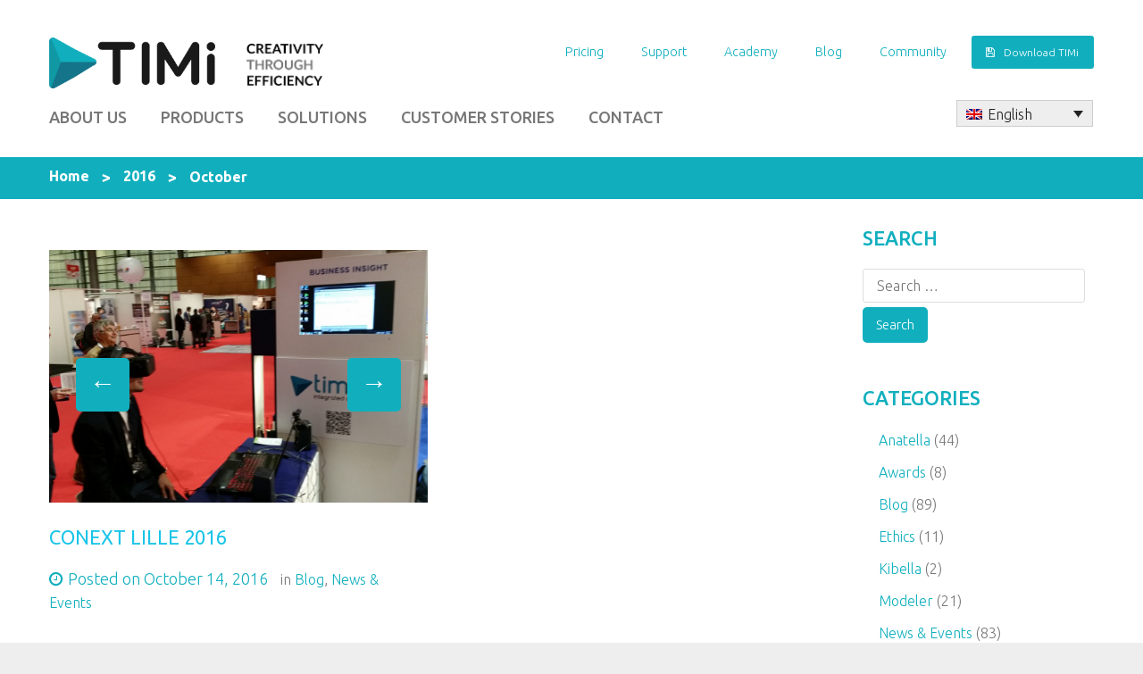

--- FILE ---
content_type: text/html; charset=UTF-8
request_url: https://timi.eu/2016/10/
body_size: 19574
content:
<!DOCTYPE html>
<html lang="en-US">
<head>
<meta charset="UTF-8" />
<title>October 2016 &#8211; TIMi</title>
<meta name='robots' content='max-image-preview:large' />
<link rel="alternate" hreflang="en" href="https://timi.eu/2016/10/" />
<link rel="alternate" hreflang="x-default" href="https://timi.eu/2016/10/" />

            <script data-no-defer="1" data-ezscrex="false" data-cfasync="false" data-pagespeed-no-defer data-cookieconsent="ignore">
                var ctPublicFunctions = {"_ajax_nonce":"c95b5cdaaf","_rest_nonce":"bcd9ea7739","_ajax_url":"\/wp-admin\/admin-ajax.php","_rest_url":"https:\/\/timi.eu\/wp-json\/","data__cookies_type":"native","data__ajax_type":"rest","data__bot_detector_enabled":"0","data__frontend_data_log_enabled":1,"cookiePrefix":"","wprocket_detected":false,"host_url":"timi.eu","text__ee_click_to_select":"Click to select the whole data","text__ee_original_email":"The complete one is","text__ee_got_it":"Got it","text__ee_blocked":"Blocked","text__ee_cannot_connect":"Cannot connect","text__ee_cannot_decode":"Can not decode email. Unknown reason","text__ee_email_decoder":"CleanTalk email decoder","text__ee_wait_for_decoding":"The magic is on the way!","text__ee_decoding_process":"Please wait a few seconds while we decode the contact data."}
            </script>
        
            <script data-no-defer="1" data-ezscrex="false" data-cfasync="false" data-pagespeed-no-defer data-cookieconsent="ignore">
                var ctPublic = {"_ajax_nonce":"c95b5cdaaf","settings__forms__check_internal":"0","settings__forms__check_external":"0","settings__forms__force_protection":"0","settings__forms__search_test":"1","settings__forms__wc_add_to_cart":"0","settings__data__bot_detector_enabled":"0","settings__sfw__anti_crawler":0,"blog_home":"https:\/\/timi.eu\/","pixel__setting":"0","pixel__enabled":false,"pixel__url":null,"data__email_check_before_post":"1","data__email_check_exist_post":"0","data__cookies_type":"native","data__key_is_ok":true,"data__visible_fields_required":true,"wl_brandname":"Anti-Spam by CleanTalk","wl_brandname_short":"CleanTalk","ct_checkjs_key":"a7b26206df2f55cc4e940845eab1ba6ed1cd81c998f7dadb92f2e6b1168a97c8","emailEncoderPassKey":"cc57a7da1d9c96f8415c1043870c60b3","bot_detector_forms_excluded":"W10=","advancedCacheExists":false,"varnishCacheExists":true,"wc_ajax_add_to_cart":true}
            </script>
        <meta name="viewport" content="width=device-width, initial-scale=1" />
<link rel='dns-prefetch' href='//maxcdn.bootstrapcdn.com' />
<link rel='dns-prefetch' href='//fonts.googleapis.com' />
<link rel="alternate" type="application/rss+xml" title="TIMi &raquo; Feed" href="https://timi.eu/feed/" />
<link rel="alternate" type="application/rss+xml" title="TIMi &raquo; Comments Feed" href="https://timi.eu/comments/feed/" />
<link rel="profile" href="http://gmpg.org/xfn/11" />
<link rel="pingback" href="https://timi.eu/xmlrpc.php" />
<script type="text/javascript">
window._wpemojiSettings = {"baseUrl":"https:\/\/s.w.org\/images\/core\/emoji\/14.0.0\/72x72\/","ext":".png","svgUrl":"https:\/\/s.w.org\/images\/core\/emoji\/14.0.0\/svg\/","svgExt":".svg","source":{"concatemoji":"https:\/\/timi.eu\/wp-includes\/js\/wp-emoji-release.min.js?ver=6.2.8"}};
/*! This file is auto-generated */
!function(e,a,t){var n,r,o,i=a.createElement("canvas"),p=i.getContext&&i.getContext("2d");function s(e,t){p.clearRect(0,0,i.width,i.height),p.fillText(e,0,0);e=i.toDataURL();return p.clearRect(0,0,i.width,i.height),p.fillText(t,0,0),e===i.toDataURL()}function c(e){var t=a.createElement("script");t.src=e,t.defer=t.type="text/javascript",a.getElementsByTagName("head")[0].appendChild(t)}for(o=Array("flag","emoji"),t.supports={everything:!0,everythingExceptFlag:!0},r=0;r<o.length;r++)t.supports[o[r]]=function(e){if(p&&p.fillText)switch(p.textBaseline="top",p.font="600 32px Arial",e){case"flag":return s("\ud83c\udff3\ufe0f\u200d\u26a7\ufe0f","\ud83c\udff3\ufe0f\u200b\u26a7\ufe0f")?!1:!s("\ud83c\uddfa\ud83c\uddf3","\ud83c\uddfa\u200b\ud83c\uddf3")&&!s("\ud83c\udff4\udb40\udc67\udb40\udc62\udb40\udc65\udb40\udc6e\udb40\udc67\udb40\udc7f","\ud83c\udff4\u200b\udb40\udc67\u200b\udb40\udc62\u200b\udb40\udc65\u200b\udb40\udc6e\u200b\udb40\udc67\u200b\udb40\udc7f");case"emoji":return!s("\ud83e\udef1\ud83c\udffb\u200d\ud83e\udef2\ud83c\udfff","\ud83e\udef1\ud83c\udffb\u200b\ud83e\udef2\ud83c\udfff")}return!1}(o[r]),t.supports.everything=t.supports.everything&&t.supports[o[r]],"flag"!==o[r]&&(t.supports.everythingExceptFlag=t.supports.everythingExceptFlag&&t.supports[o[r]]);t.supports.everythingExceptFlag=t.supports.everythingExceptFlag&&!t.supports.flag,t.DOMReady=!1,t.readyCallback=function(){t.DOMReady=!0},t.supports.everything||(n=function(){t.readyCallback()},a.addEventListener?(a.addEventListener("DOMContentLoaded",n,!1),e.addEventListener("load",n,!1)):(e.attachEvent("onload",n),a.attachEvent("onreadystatechange",function(){"complete"===a.readyState&&t.readyCallback()})),(e=t.source||{}).concatemoji?c(e.concatemoji):e.wpemoji&&e.twemoji&&(c(e.twemoji),c(e.wpemoji)))}(window,document,window._wpemojiSettings);
</script>
<style type="text/css">
img.wp-smiley,
img.emoji {
	display: inline !important;
	border: none !important;
	box-shadow: none !important;
	height: 1em !important;
	width: 1em !important;
	margin: 0 0.07em !important;
	vertical-align: -0.1em !important;
	background: none !important;
	padding: 0 !important;
}
</style>
	<link rel='stylesheet' id='simple_tooltips_style-css' href='https://timi.eu/wp-content/plugins/simple-tooltips/zebra_tooltips.css?ver=6.2.8' type='text/css' media='all' />
<link rel='stylesheet' id='wp-block-library-css' href='https://timi.eu/wp-includes/css/dist/block-library/style.min.css?ver=6.2.8' type='text/css' media='all' />
<link rel='stylesheet' id='classic-theme-styles-css' href='https://timi.eu/wp-includes/css/classic-themes.min.css?ver=6.2.8' type='text/css' media='all' />
<style id='global-styles-inline-css' type='text/css'>
body{--wp--preset--color--black: #000000;--wp--preset--color--cyan-bluish-gray: #abb8c3;--wp--preset--color--white: #ffffff;--wp--preset--color--pale-pink: #f78da7;--wp--preset--color--vivid-red: #cf2e2e;--wp--preset--color--luminous-vivid-orange: #ff6900;--wp--preset--color--luminous-vivid-amber: #fcb900;--wp--preset--color--light-green-cyan: #7bdcb5;--wp--preset--color--vivid-green-cyan: #00d084;--wp--preset--color--pale-cyan-blue: #8ed1fc;--wp--preset--color--vivid-cyan-blue: #0693e3;--wp--preset--color--vivid-purple: #9b51e0;--wp--preset--gradient--vivid-cyan-blue-to-vivid-purple: linear-gradient(135deg,rgba(6,147,227,1) 0%,rgb(155,81,224) 100%);--wp--preset--gradient--light-green-cyan-to-vivid-green-cyan: linear-gradient(135deg,rgb(122,220,180) 0%,rgb(0,208,130) 100%);--wp--preset--gradient--luminous-vivid-amber-to-luminous-vivid-orange: linear-gradient(135deg,rgba(252,185,0,1) 0%,rgba(255,105,0,1) 100%);--wp--preset--gradient--luminous-vivid-orange-to-vivid-red: linear-gradient(135deg,rgba(255,105,0,1) 0%,rgb(207,46,46) 100%);--wp--preset--gradient--very-light-gray-to-cyan-bluish-gray: linear-gradient(135deg,rgb(238,238,238) 0%,rgb(169,184,195) 100%);--wp--preset--gradient--cool-to-warm-spectrum: linear-gradient(135deg,rgb(74,234,220) 0%,rgb(151,120,209) 20%,rgb(207,42,186) 40%,rgb(238,44,130) 60%,rgb(251,105,98) 80%,rgb(254,248,76) 100%);--wp--preset--gradient--blush-light-purple: linear-gradient(135deg,rgb(255,206,236) 0%,rgb(152,150,240) 100%);--wp--preset--gradient--blush-bordeaux: linear-gradient(135deg,rgb(254,205,165) 0%,rgb(254,45,45) 50%,rgb(107,0,62) 100%);--wp--preset--gradient--luminous-dusk: linear-gradient(135deg,rgb(255,203,112) 0%,rgb(199,81,192) 50%,rgb(65,88,208) 100%);--wp--preset--gradient--pale-ocean: linear-gradient(135deg,rgb(255,245,203) 0%,rgb(182,227,212) 50%,rgb(51,167,181) 100%);--wp--preset--gradient--electric-grass: linear-gradient(135deg,rgb(202,248,128) 0%,rgb(113,206,126) 100%);--wp--preset--gradient--midnight: linear-gradient(135deg,rgb(2,3,129) 0%,rgb(40,116,252) 100%);--wp--preset--duotone--dark-grayscale: url('#wp-duotone-dark-grayscale');--wp--preset--duotone--grayscale: url('#wp-duotone-grayscale');--wp--preset--duotone--purple-yellow: url('#wp-duotone-purple-yellow');--wp--preset--duotone--blue-red: url('#wp-duotone-blue-red');--wp--preset--duotone--midnight: url('#wp-duotone-midnight');--wp--preset--duotone--magenta-yellow: url('#wp-duotone-magenta-yellow');--wp--preset--duotone--purple-green: url('#wp-duotone-purple-green');--wp--preset--duotone--blue-orange: url('#wp-duotone-blue-orange');--wp--preset--font-size--small: 13px;--wp--preset--font-size--medium: 20px;--wp--preset--font-size--large: 36px;--wp--preset--font-size--x-large: 42px;--wp--preset--spacing--20: 0.44rem;--wp--preset--spacing--30: 0.67rem;--wp--preset--spacing--40: 1rem;--wp--preset--spacing--50: 1.5rem;--wp--preset--spacing--60: 2.25rem;--wp--preset--spacing--70: 3.38rem;--wp--preset--spacing--80: 5.06rem;--wp--preset--shadow--natural: 6px 6px 9px rgba(0, 0, 0, 0.2);--wp--preset--shadow--deep: 12px 12px 50px rgba(0, 0, 0, 0.4);--wp--preset--shadow--sharp: 6px 6px 0px rgba(0, 0, 0, 0.2);--wp--preset--shadow--outlined: 6px 6px 0px -3px rgba(255, 255, 255, 1), 6px 6px rgba(0, 0, 0, 1);--wp--preset--shadow--crisp: 6px 6px 0px rgba(0, 0, 0, 1);}:where(.is-layout-flex){gap: 0.5em;}body .is-layout-flow > .alignleft{float: left;margin-inline-start: 0;margin-inline-end: 2em;}body .is-layout-flow > .alignright{float: right;margin-inline-start: 2em;margin-inline-end: 0;}body .is-layout-flow > .aligncenter{margin-left: auto !important;margin-right: auto !important;}body .is-layout-constrained > .alignleft{float: left;margin-inline-start: 0;margin-inline-end: 2em;}body .is-layout-constrained > .alignright{float: right;margin-inline-start: 2em;margin-inline-end: 0;}body .is-layout-constrained > .aligncenter{margin-left: auto !important;margin-right: auto !important;}body .is-layout-constrained > :where(:not(.alignleft):not(.alignright):not(.alignfull)){max-width: var(--wp--style--global--content-size);margin-left: auto !important;margin-right: auto !important;}body .is-layout-constrained > .alignwide{max-width: var(--wp--style--global--wide-size);}body .is-layout-flex{display: flex;}body .is-layout-flex{flex-wrap: wrap;align-items: center;}body .is-layout-flex > *{margin: 0;}:where(.wp-block-columns.is-layout-flex){gap: 2em;}.has-black-color{color: var(--wp--preset--color--black) !important;}.has-cyan-bluish-gray-color{color: var(--wp--preset--color--cyan-bluish-gray) !important;}.has-white-color{color: var(--wp--preset--color--white) !important;}.has-pale-pink-color{color: var(--wp--preset--color--pale-pink) !important;}.has-vivid-red-color{color: var(--wp--preset--color--vivid-red) !important;}.has-luminous-vivid-orange-color{color: var(--wp--preset--color--luminous-vivid-orange) !important;}.has-luminous-vivid-amber-color{color: var(--wp--preset--color--luminous-vivid-amber) !important;}.has-light-green-cyan-color{color: var(--wp--preset--color--light-green-cyan) !important;}.has-vivid-green-cyan-color{color: var(--wp--preset--color--vivid-green-cyan) !important;}.has-pale-cyan-blue-color{color: var(--wp--preset--color--pale-cyan-blue) !important;}.has-vivid-cyan-blue-color{color: var(--wp--preset--color--vivid-cyan-blue) !important;}.has-vivid-purple-color{color: var(--wp--preset--color--vivid-purple) !important;}.has-black-background-color{background-color: var(--wp--preset--color--black) !important;}.has-cyan-bluish-gray-background-color{background-color: var(--wp--preset--color--cyan-bluish-gray) !important;}.has-white-background-color{background-color: var(--wp--preset--color--white) !important;}.has-pale-pink-background-color{background-color: var(--wp--preset--color--pale-pink) !important;}.has-vivid-red-background-color{background-color: var(--wp--preset--color--vivid-red) !important;}.has-luminous-vivid-orange-background-color{background-color: var(--wp--preset--color--luminous-vivid-orange) !important;}.has-luminous-vivid-amber-background-color{background-color: var(--wp--preset--color--luminous-vivid-amber) !important;}.has-light-green-cyan-background-color{background-color: var(--wp--preset--color--light-green-cyan) !important;}.has-vivid-green-cyan-background-color{background-color: var(--wp--preset--color--vivid-green-cyan) !important;}.has-pale-cyan-blue-background-color{background-color: var(--wp--preset--color--pale-cyan-blue) !important;}.has-vivid-cyan-blue-background-color{background-color: var(--wp--preset--color--vivid-cyan-blue) !important;}.has-vivid-purple-background-color{background-color: var(--wp--preset--color--vivid-purple) !important;}.has-black-border-color{border-color: var(--wp--preset--color--black) !important;}.has-cyan-bluish-gray-border-color{border-color: var(--wp--preset--color--cyan-bluish-gray) !important;}.has-white-border-color{border-color: var(--wp--preset--color--white) !important;}.has-pale-pink-border-color{border-color: var(--wp--preset--color--pale-pink) !important;}.has-vivid-red-border-color{border-color: var(--wp--preset--color--vivid-red) !important;}.has-luminous-vivid-orange-border-color{border-color: var(--wp--preset--color--luminous-vivid-orange) !important;}.has-luminous-vivid-amber-border-color{border-color: var(--wp--preset--color--luminous-vivid-amber) !important;}.has-light-green-cyan-border-color{border-color: var(--wp--preset--color--light-green-cyan) !important;}.has-vivid-green-cyan-border-color{border-color: var(--wp--preset--color--vivid-green-cyan) !important;}.has-pale-cyan-blue-border-color{border-color: var(--wp--preset--color--pale-cyan-blue) !important;}.has-vivid-cyan-blue-border-color{border-color: var(--wp--preset--color--vivid-cyan-blue) !important;}.has-vivid-purple-border-color{border-color: var(--wp--preset--color--vivid-purple) !important;}.has-vivid-cyan-blue-to-vivid-purple-gradient-background{background: var(--wp--preset--gradient--vivid-cyan-blue-to-vivid-purple) !important;}.has-light-green-cyan-to-vivid-green-cyan-gradient-background{background: var(--wp--preset--gradient--light-green-cyan-to-vivid-green-cyan) !important;}.has-luminous-vivid-amber-to-luminous-vivid-orange-gradient-background{background: var(--wp--preset--gradient--luminous-vivid-amber-to-luminous-vivid-orange) !important;}.has-luminous-vivid-orange-to-vivid-red-gradient-background{background: var(--wp--preset--gradient--luminous-vivid-orange-to-vivid-red) !important;}.has-very-light-gray-to-cyan-bluish-gray-gradient-background{background: var(--wp--preset--gradient--very-light-gray-to-cyan-bluish-gray) !important;}.has-cool-to-warm-spectrum-gradient-background{background: var(--wp--preset--gradient--cool-to-warm-spectrum) !important;}.has-blush-light-purple-gradient-background{background: var(--wp--preset--gradient--blush-light-purple) !important;}.has-blush-bordeaux-gradient-background{background: var(--wp--preset--gradient--blush-bordeaux) !important;}.has-luminous-dusk-gradient-background{background: var(--wp--preset--gradient--luminous-dusk) !important;}.has-pale-ocean-gradient-background{background: var(--wp--preset--gradient--pale-ocean) !important;}.has-electric-grass-gradient-background{background: var(--wp--preset--gradient--electric-grass) !important;}.has-midnight-gradient-background{background: var(--wp--preset--gradient--midnight) !important;}.has-small-font-size{font-size: var(--wp--preset--font-size--small) !important;}.has-medium-font-size{font-size: var(--wp--preset--font-size--medium) !important;}.has-large-font-size{font-size: var(--wp--preset--font-size--large) !important;}.has-x-large-font-size{font-size: var(--wp--preset--font-size--x-large) !important;}
.wp-block-navigation a:where(:not(.wp-element-button)){color: inherit;}
:where(.wp-block-columns.is-layout-flex){gap: 2em;}
.wp-block-pullquote{font-size: 1.5em;line-height: 1.6;}
</style>
<link rel='stylesheet' id='wpml-blocks-css' href='https://timi.eu/wp-content/plugins/sitepress-multilingual-cms/dist/css/blocks/styles.css?ver=4.6.4' type='text/css' media='all' />
<link rel='stylesheet' id='cherry-blog-style-css' href='https://timi.eu/wp-content/plugins/cherry-blog-layouts/public/assets/css/style.css?ver=1.0.5' type='text/css' media='all' />
<link rel='stylesheet' id='cherry-portfolio-css' href='https://timi.eu/wp-content/plugins/cherry-portfolio/public/assets/css/style.css?ver=1.0.4.6' type='text/css' media='all' />
<link rel='stylesheet' id='cherry-social-flaticon-css' href='https://timi.eu/wp-content/plugins/cherry-social/public/assets/fonts/flaticon.min.css?ver=1.0.4' type='text/css' media='all' />
<link rel='stylesheet' id='cherry-social-css' href='https://timi.eu/wp-content/plugins/cherry-social/public/assets/css/public.css?ver=1.0.4' type='text/css' media='all' />
<link rel='stylesheet' id='cherry-testimonials-css' href='https://timi.eu/wp-content/plugins/cherry-testimonials/public/assets/css/style.css?ver=1.1.2' type='text/css' media='all' />
<link rel='stylesheet' id='cleantalk-public-css-css' href='https://timi.eu/wp-content/plugins/cleantalk-spam-protect/css/cleantalk-public.min.css?ver=6.70.1_1766151306' type='text/css' media='all' />
<link rel='stylesheet' id='cleantalk-email-decoder-css-css' href='https://timi.eu/wp-content/plugins/cleantalk-spam-protect/css/cleantalk-email-decoder.min.css?ver=6.70.1_1766151306' type='text/css' media='all' />
<link rel='stylesheet' id='contact-form-7-css' href='https://timi.eu/wp-content/plugins/contact-form-7/includes/css/styles.css?ver=5.8.7' type='text/css' media='all' />
<link rel='stylesheet' id='woocommerce-layout-css' href='https://timi.eu/wp-content/plugins/woocommerce/assets/css/woocommerce-layout.css?ver=8.2.4' type='text/css' media='all' />
<link rel='stylesheet' id='woocommerce-smallscreen-css' href='https://timi.eu/wp-content/plugins/woocommerce/assets/css/woocommerce-smallscreen.css?ver=8.2.4' type='text/css' media='only screen and (max-width: 768px)' />
<link rel='stylesheet' id='woocommerce-general-css' href='https://timi.eu/wp-content/plugins/woocommerce/assets/css/woocommerce.css?ver=8.2.4' type='text/css' media='all' />
<style id='woocommerce-inline-inline-css' type='text/css'>
.woocommerce form .form-row .required { visibility: visible; }
</style>
<link rel='stylesheet' id='wpml-legacy-dropdown-0-css' href='https://timi.eu/wp-content/plugins/sitepress-multilingual-cms/templates/language-switchers/legacy-dropdown/style.min.css?ver=1' type='text/css' media='all' />
<style id='wpml-legacy-dropdown-0-inline-css' type='text/css'>
.wpml-ls-statics-shortcode_actions{background-color:#e5e5e5;}.wpml-ls-statics-shortcode_actions, .wpml-ls-statics-shortcode_actions .wpml-ls-sub-menu, .wpml-ls-statics-shortcode_actions a {border-color:#cdcdcd;}.wpml-ls-statics-shortcode_actions a, .wpml-ls-statics-shortcode_actions .wpml-ls-sub-menu a, .wpml-ls-statics-shortcode_actions .wpml-ls-sub-menu a:link, .wpml-ls-statics-shortcode_actions li:not(.wpml-ls-current-language) .wpml-ls-link, .wpml-ls-statics-shortcode_actions li:not(.wpml-ls-current-language) .wpml-ls-link:link {color:#222222;background-color:#e5e5e5;}.wpml-ls-statics-shortcode_actions a, .wpml-ls-statics-shortcode_actions .wpml-ls-sub-menu a:hover,.wpml-ls-statics-shortcode_actions .wpml-ls-sub-menu a:focus, .wpml-ls-statics-shortcode_actions .wpml-ls-sub-menu a:link:hover, .wpml-ls-statics-shortcode_actions .wpml-ls-sub-menu a:link:focus {color:#000000;background-color:#eeeeee;}.wpml-ls-statics-shortcode_actions .wpml-ls-current-language > a {color:#222222;background-color:#eeeeee;}.wpml-ls-statics-shortcode_actions .wpml-ls-current-language:hover>a, .wpml-ls-statics-shortcode_actions .wpml-ls-current-language>a:focus {color:#000000;background-color:#eeeeee;}
.widget ul > li:before { content: unset !important; } @media (min-width: 992px) { .wpml-ls-legacy-dropdown>ul { position: absolute; right: 15px; } } @media (max-width:991px) { .wpml-ls-legacy-dropdown>ul { position: relative; left: 0px; } } @media (min-width: 992px) { .pageswitcher.blogswitcher .wpml-ls-legacy-dropdown>ul { margin-top: -322px !important; margin-left: 105px !important; } } @media (min-width: 992px) { .pageswitcher .wpml-ls-legacy-dropdown>ul { z-index: 10; margin-top: -157px !important; } } @media (max-width:991px) { .pageswitcher .wpml-ls-legacy-dropdown>ul { margin-top: -40px !important; margin-bottom: 40px !important; } .pageswitcher { text-align: -webkit-center !important; } } @media (min-width: 992px) { .homeswitcher .wpml-ls-legacy-dropdown>ul { z-index: 10; margin-top: -60px !important; } } @media (max-width:991px) { .homeswitcher .wpml-ls-legacy-dropdown>ul { margin-bottom: 40px !important; } .homeswitcher { text-align: -webkit-center !important; } }
</style>
<link rel='stylesheet' id='font-awesome-css' href='//maxcdn.bootstrapcdn.com/font-awesome/4.4.0/css/font-awesome.min.css?ver=4.4.0' type='text/css' media='all' />
<link rel='stylesheet' id='swiper-css' href='https://timi.eu/wp-content/plugins/cherry-shortcodes/assets/css/swiper.css?ver=1.0.7.6' type='text/css' media='all' />
<link rel='stylesheet' id='magnific-popup-css' href='https://timi.eu/wp-content/themes/cherryframework4/lib/assets/css/magnific-popup.css?ver=1.0.0' type='text/css' media='all' />
<link rel='stylesheet' id='cherry-shortcodes-all-css' href='https://timi.eu/wp-content/plugins/cherry-shortcodes/assets/css/shortcodes.css?ver=1.0.7.6' type='text/css' media='all' />
<link rel='stylesheet' id='theme58537-grid-base-css' href='https://timi.eu/wp-content/themes/cherryframework4/assets/css/grid-base.css?ver=6.2.8' type='text/css' media='all' />
<link rel='stylesheet' id='theme58537-grid-responsive-css' href='https://timi.eu/wp-content/themes/cherryframework4/assets/css/grid-responsive.css?ver=6.2.8' type='text/css' media='all' />
<link rel='stylesheet' id='slick-css' href='https://timi.eu/wp-content/themes/cherryframework4/lib/assets/css/slick.css?ver=1.5.0' type='text/css' media='all' />
<link rel='stylesheet' id='theme58537-main-css' href='https://timi.eu/wp-content/themes/theme58537/assets/css/main.css?ver=6.2.8' type='text/css' media='all' />
<link rel='stylesheet' id='theme58537-main-responsive-css' href='https://timi.eu/wp-content/themes/theme58537/assets/css/main-responsive.css?ver=6.2.8' type='text/css' media='all' />
<link rel='stylesheet' id='cherryframework4-add-ons-css' href='https://timi.eu/wp-content/themes/cherryframework4/lib/assets/css/add-ons.css?ver=4.0.5.4' type='text/css' media='all' />
<link rel='stylesheet' id='theme58537-style-css' href='https://timi.eu/wp-content/themes/theme58537/style.css?ver=6.2.8' type='text/css' media='all' />
<style id='theme58537-style-inline-css' type='text/css'>
body {color:#777777;font:300 16px/26px Ubuntu, sans-serif;}body{background-color:#eeeeee;background-repeat:repeat;background-position:left;background-attachment:fixed;background-clip:padding-box;background-size:cover;background-origin:padding-box;background-image:none;}input[type="text"],input[type="search"],input[type="password"],input[type="email"],input[type="tel"],input[type="email"],input[type="url"] {color:#777777;font:300 16px/20px Ubuntu, sans-serif;}h1, .h1 {color:#333333;font:36px/40px Ubuntu, sans-serif;}h2, .h2 {letter-spacing:0;color:#333333;font:30px/33px Ubuntu, sans-serif;}h3, .h3 {letter-spacing:0;color:#333333;font:24px/26px Ubuntu, sans-serif;}h4, .h4 {letter-spacing:0;color:#333333;font:18px/20px Ubuntu, sans-serif;}h5, .h5 {letter-spacing:0;color:#333333;font:14px/16px Ubuntu, sans-serif;}h6, .h6 {letter-spacing:0;color:#333333;font:12px/14px Ubuntu, sans-serif;}code {color: #11afbe;background-color: rgb(216,255,255);}pre {color: #777777;background-color: rgb(255,255,255);border-color: rgb(234,234,234);}kbd {background-color: rgb(81,81,81);}.site-link {color:#333333;font:700 50px/50px Ubuntu, sans-serif;}.footer-logo-link {color:#777777;font:30px/36px Lobster, sans-serif;}.site-header{background-color:#ffffff;background-repeat:repeat;background-position:left;background-attachment:fixed;background-clip:padding-box;background-size:cover;background-origin:padding-box;background-image:none;}.site-content{background-color:#ffffff;background-repeat:repeat;background-position:left;background-attachment:fixed;background-clip:padding-box;background-size:cover;background-origin:padding-box;background-image:none;}.site-footer {color:#333333;font:14px/30px Ubuntu, sans-serif;}.site-footer{background-color:#f8f8f8;background-repeat:repeat;background-position:left;background-attachment:fixed;background-clip:padding-box;background-size:cover;background-origin:padding-box;background-image:none;}a {color: #11afbe;}a:hover {color: #ff9900;}.menu-primary a {color:#777777;font:500 18px/20px Ubuntu, sans-serif;}.menu-secondary a {color:#474747;font:14px/18px Ubuntu, sans-serif;}.cherry-mega-menu-sub-item > a {color: #777777;}.cherry-mega-menu-sub-item > a:hover {color: #11afbe;}.cherry-mega-menu-sub .sub-column-title > a {color: #ff9900;}.cherry-breadcrumbs {background-color: rgb(255,255,255);}.cherry-breadcrumbs_item_link,.cherry-breadcrumbs_item_target,.cherry-breadcrumbs_browse,.cherry-breadcrumbs_item_sep {color:#ffffff;font:500 16px/22px Ubuntu, sans-serif;}.post-gallery_prev,.post-gallery_next {background-color: #11afbe;color: #000000;}.post-gallery_prev:hover,.post-gallery_next:hover {background-color: #ff9900;color: #000000;}.post-gallery_item_caption {background-color: #ff9900;color: #000000;}.post-gallery_paging_item {background-color: #ff9900;}.slick-active > .post-gallery_paging_item,.post-gallery_paging_item:hover {background-color: #11afbe;}.cherry-list-numbered-circle > li, .cherry-list-numbered-slash > li, .cherry-list-icons > li {color: rgb(85,85,85);}.cherry-list-numbered-circle > li::before {background-color: #11afbe;}.cherry-list-numbered-circle > li:hover::before {background-color: rgb(85,85,85);}.cherry-list-numbered-circle > li:hover {color: #11afbe;}.cherry-list-simple > li {color: #11afbe;}.cherry-list-simple > li::before {color: rgb(255,255,255);}.cherry-list-simple > li:hover {color: rgb(85,85,85);}.cherry-list-simple > li:hover::before {color: #11afbe;}.cherry-list-numbered-slash > li::before {color: #11afbe;}.cherry-list-numbered-slash > li:hover {color: #11afbe;}.cherry-list-numbered-slash > li:hover::before {color: rgb(85,85,85);}.cherry-list-icons > li {color: rgb(85,85,85);}.cherry-list-icons > li:hover {color: #11afbe;}.cherry-list-icons > li i {color: rgb(255,255,255);}.cherry-list-icons > li:hover i {color: rgb(85,85,85);}.cherry-hr-primary{background-color: #11afbe;}.cherry-hr-gray-lighter{background-color: rgb(255,255,255);}.cherry-hr-gray-dark{background-color: rgb(85,85,85);}.cherry-drop-cap:first-letter {color: #11afbe;}.cherry-drop-cap-bg:first-letter {background-color: #11afbe}.cherry-drop-cap-bg-grey:first-letter {background-color: rgb(180,180,180);}.cherry-blockquote, .cherry-blockquote:before{color: #11afbe;}.cherry-highlight {background-color: #11afbe;}.cherry-highlight-grey {background-color: rgb(255,255,255);}.cherry-btn-transparent:hover{color: #777777;}.cherry-tabs-nav span {color: #ff9900;}.cherry-tabs-nav span.cherry-tabs-current {color: #11afbe;border-bottom: 2px solid rgb(255,255,255);}.cherry-post-meta .cherry-post-date {color: #11afbe;}.portfolio-wrap .portfolio-container .portfolio-pagination ul.page-link li a {color: rgb(85,85,85);}.portfolio-wrap .portfolio-container .portfolio-pagination .page-nav a {color: rgb(85,85,85);}.text-muted {color: rgb(153,153,153);}.help-block {color: rgb(170,170,170);}legend {color: rgb(68,68,68);font-size: 24px;border-bottom: 1px solid rgb(255,255,255);}.cherry-highlight-grey {color: rgb(85,85,85);}abbr[title],abbr[data-original-title] {border-bottom: 1px dotted rgb(85,85,85);}output {color: #777777;font-size: 16px;line-height: 26px;}small, .small {color: rgb(85,85,85);}small, .small {font-size: 14px;}.form-control[disabled], .form-control[readonly], .form-control fieldset[disabled] {background-color: rgb(255,255,255);}.form-control {color: #777777;font-size: 16px;line-height: 26px;}.blockquote-reverse, blockquote.pull-right {border-right: 5px solid rgb(255,255,255);}.page-header {border-bottom: 1px solid rgb(255,255,255);}blockquote {border-left: 5px solid rgb(255,255,255);font-size: 20px;}hr {border-top: 1px solid rgb(255,255,255);}.close,.close:hover,.close:focus {color: #fcf8e3;font-size: 24px;}.lead {font-size: 18px;}.entry-content table {border: 1px solid rgb(247,247,247);}.entry-content table > thead > tr > th,.entry-content table > thead > tr > td,.entry-content table > tbody > tr > th,.entry-content table > tbody > tr > td,.entry-content table > tfoot > tr > th,.entry-content table > tfoot > tr > td {border: 1px solid rgb(247,247,247);line-height: 26px;}.table .table {background-color: #777777;}.table > thead > tr > th,.table > thead > tr > td,.table > tbody > tr > th,.table > tbody > tr > td,.table > tfoot > tr > th,.table > tfoot > tr > td {line-height: 26px;}dt,dd {line-height: 26px;}blockquote footer,blockquote small,blockquote .small {line-height: 26px;}address {line-height: 26px;}.cherry-nav-divider {background-color: rgb(255,255,255);}.cherry-box .box-primary {background-color: #11afbe;color: #000000;}.cherry-box .box-secondary {background-color: #ff9900;color: #000000;}.cherry-box .box-gray {background-color: #777777;}.cherry-box .box-primary-border {border-color: #11afbe;}.cherry-box .box-secondary-border {border-color: #ff9900;}.cherry-box .box-gray-border {border-color: #777777;}.text-primary {color:#11afbe;}.text-primary:hover {color:rgb(0,150,165);}.text-success {color:#dff0d8;}.text-success:hover {color:rgb(198,215,191);}.text-info {color:#ffffff;}.text-info:hover {color:rgb(230,230,230);}.text-warning {color:#fcf8e3;}.text-warning:hover {color:rgb(227,223,202);}.text-danger {color:#dd3333;}.text-danger:hover {color:rgb(196,26,26);}.bg-primary {background-color:#11afbe;}.bg-primary:hover {background-color:rgb(0,150,165);}.bg-success {background-color:#dff0d8;}.bg-success:hover {background-color:rgb(198,215,191);}.bg-info {background-color:#ffffff;}.bg-info:hover {background-color:rgb(230,230,230);}.bg-warning {background-color:#fcf8e3;}.bg-warning:hover {background-color:rgb(227,223,202);}.bg-danger {background-color:#dd3333;}.bg-danger:hover {background-color:rgb(196,26,26);}@media ( min-width:992px ) {.site-header.boxed { max-width: 1200px }.site-content.boxed { max-width: 1200px }.site-footer.boxed { max-width: 1200px }.site-header.boxed .container {width: auto;max-width: 1200px}.site-content.boxed .container{width: auto;max-width: 1200px}.site-footer.boxed .container {width: auto;max-width: 1200px}.site-header.wide .container,.site-content.wide .container,.site-footer.wide .container {width: auto;max-width: 1200px}}@media ( max-width:600px ) {.menu-primary_trigger {display: block;}.simple-menu.menu-items {display: none !important;}.simple-menu.menu-items[aria-expanded="true"] {display: block !important;}.simple-menu.menu-items {padding: 10px;background: #fafafa;}.simple-menu .sub-menu {position: static;float: none;visibility: visible;opacity: 1;padding: 0 0 0 20px;background: none;}.simple-menu .sub-menu li {float: none;}.simple-menu .sub-menu a {width: 100%;color: #777777;}.simple-menu > ul > li {float: none;display: block;margin: 0;padding: 0 0 3px 0;}}@media ( min-width:600px ) {.simple-menu li:hover > ul,.simple-menu li.focus > ul,.simple-menu li.menu-hover > ul {opacity: 1;visibility: visible;overflow: visible;}}/* Navigation (Menu) */#menu-primary > .menu-items > .menu-item > a {color: #777777;text-transform: uppercase;}#menu-primary > ul#menu-primary-items > .menu-item ul.sub-menu li > a {color: #333333;}nav#menu-primary .menu-primary_trigger {color: #ffffff;}#menu-primary > ul#menu-primary-items > .menu-item ul.sub-menu li > a:hover {color: #11afbe;}#menu-primary > .menu-items > .menu-item.current-menu-item > a,#menu-primary > .menu-items > .menu-item > a:hover {color: #333333;}#menu-primary .sub-menu,#menu-primary .cherry-mega-menu-sub,#menu-primary .cherry-mega-menu-sub.simple-sub {background: #f8f8f8;;}#menu-primary .sub-menu .menu-item > a,#menu-primary .cherry-mega-menu-sub > a {color:#777777;font:500 18px/20px Ubuntu, sans-serif;;color :#fff;}#menu-primary .sub-menu .menu-item > a:hover,#menu-primary .cherry-mega-menu-sub > a:hover {color: #ff9900;}#menu-primary .cherry-mega-menu-sub .megamenu-post-wrap .btn {color: #ff9900;background: #11afbe;}#menu-primary .cherry-mega-menu-sub .megamenu-post-wrap .btn:hover {color: #fff !important;background: #ff9900;}.cherry-btn-primary {color: #fff !important;}#menu-primary a {color: #11afbe;}#menu-primary a:hover {color: #ff9900;}#menu-secondary .menu-item > a {color: #11afbe;}#menu-secondary .menu-item > a:hover,#menu-secondary .menu-item.current-menu-item > a {color: #ff9900;}#menu-primary > ul#menu-primary-items > li.cherry-mega-menu-top-item ul.cherry-mega-menu-sub .mega-block-title {border-color: #11afbe;color: #11afbe;}#menu-primary > ul#menu-primary-items > li.cherry-mega-menu-top-item ul.cherry-mega-menu-sub ul li a {color: #777777;}#menu-primary > ul#menu-primary-items > li.cherry-mega-menu-top-item ul.cherry-mega-menu-sub .btn-default {color: #ffffff;}#menu-primary > ul#menu-primary-items > li.cherry-mega-menu-top-item ul.cherry-mega-menu-sub ul li a:hover {color: #ff9900;}#menu-primary > ul#menu-primary-items > li.cherry-mega-menu-top-item ul.cherry-mega-menu-sub .mega-menu-button {color: #ffffff;background: #11afbe;}#menu-primary > ul#menu-primary-items > li.cherry-mega-menu-top-item ul.cherry-mega-menu-sub .mega-menu-button:hover {background: #ff9900;}#menu-primary > ul#menu-primary-items > li.cherry-mega-menu-top-item ul.cherry-mega-menu-sub .mega-menu-packages .packages-wrapper .cherry-services_title a {color: #333333;}#menu-primary > ul#menu-primary-items > li.cherry-mega-menu-top-item ul.cherry-mega-menu-sub .mega-menu-packages .packages-wrapper .more-wrapper .cherry-btn {color: #ffffff;}/*// Custom services //*/.custom-services-01 {/*background: #11afbe;*/}.custom-services-01 .webhost-services_01 .webhost-services-icon .cherry-services_icon i {color: #ffffff;}.custom-services-01 .webhost-services_01 .webhost-services-title .cherry-services_excerpt {color: #ffffff;}.custom-services-01 .webhost-services_01 .webhost-services-title .cherry-services_title a:hover {color: #ff9900;}.custom-services-01 .webhost-services_01 .webhost-services-description .cherry-services_feauters {color: #ffffff;}.custom-services-01 .webhost-services_01 .webhost-services-button .cherry-btn-primary {background: #ff9900;}.custom-services-01 .webhost-services_01 .webhost-services-button .cherry-btn-primary:hover {background: #000;}.custom-services-02 .webhost-services_02 .webhost-services-title .cherry-services_title .cherry-services_price {color: #ffffff;}.custom-services-02 .webhost-services_02 .webhost-services-title .cherry-services_title a:hover {color: #ff9900;}.custom-services-02 .webhost-services_02 .webhost-services-expert .cherry-services_excerpt {color: #ffffff;}.custom-services-02 .webhost-services_02 .webhost-services-description .cherry-services_feauters {color: #ffffff;}.custom-services-02 .webhost-services_02 .webhost-services-title .cherry-services_price {color: #ffffff;}.custom-services-02 .webhost-services_02 .webhost-services-button .cherry-btn-primary {background: #ff9900;}.custom-services-02 .webhost-services_02 .webhost-services-button .cherry-btn-primary:hover {background: #000;}.custom-services-02 .webhost-services_02 .webhost-services-title .cherry-services_title .cherry-services_price span {color: #11afbe;}.custom-services-bg {background: #11afbe;}/*// Single services //*/.custom-single-services .cherry-services_title {color: #333333;}.custom-single-services .cherry-services_title a {color: #333333;}.custom-single-services .cherry-services_price {color: #333333;}.list-info-wrapper .list-icon-wrapper .cherry-services_icon i {background: #11afbe;color: #ffffff;}.list-info-wrapper:hover .list-icon-wrapper .cherry-services_icon i {background: #fe6c01;}.list-info-wrapper .list-title-content .cherry-services_title a {color: #333333;}.list-info-wrapper .list-title-content .cherry-services_title a:hover {color: #11afbe;}.masonry-title-wrapper h3 a:hover {color: #ff9900;}.menu-primary .simple-sub a {color: #777777 !important;}#menu-primary a:hover {color: #fe6c01 !important;}#menu-primary a.mybtn:hover {color: #fff !important;}#menu-primary .more-wrapper .cherry-btn-primary:hover {color: #fff !important;}.menu-primary .simple-sub .current-menu-item a {color: #fe6c01 !important;}.custom-services-price-wrapper:before {display: block;position: absolute;left: -1000%;right: -1000%;top: 0;bottom: 0;background: #11afbe;content: "";}.entry-header .entry-title a:hover {color: #ff9900;}/*// Count //*/.custom_counter .count::after {border-color: #11afbe;}.custom_counter .count {background: #ff9900;color: #ffffff;}.custom_counter .after {color: #11afbe;}/*// Testimonial //*/.custom-testimonial-block::before {background: #11afbe;}.testi-header-test h2::before {color: #ffffff;}.name-testi-wrapper {color: #ffffff;}.position-testi-wrapper {color: #ffffff;}.content-testi p {color: #ffffff;}/*// Contacts //*/.wpcf7-form .submit-wrap .wpcf7-form-control {color: #ffffff;background: #ff9900;transition: 0.5s all;}.wpcf7-form .submit-wrap .wpcf7-form-control:hover {background: #11afbe;transition: 0.5s all;}.wpcf7-form div.submit-wrap input[type="reset"] {color: #ffffff;background: #ff9900;transition: 0.5s all;}.wpcf7-form div.submit-wrap input[type="reset"]:hover {background: #11afbe;transition: 0.5s all;}.wpcf7-form label {color: #11afbe;}.wpcf7 form input[type="text"], .wpcf7 form input[type="email"],.wpcf7 form input[type="tel"], .wpcf7 form textarea {border: 1px solid #dfdfdf;}.wpcf7-text {height: 50px;}/*// Cherry breadcrumbs //*/.cherry-breadcrumbs .cherry-breadcrumbs_item_link {color: #ffffff;}.cherry-breadcrumbs .cherry-breadcrumbs_item_link:hover {color: #11afbe;}/*// Tam button //*/.custom-about-text .about-button {color: #ffffff;background: #ff9900;}.custom-about-text .about-button:hover {background: #11afbe;}/*// Footer //*/.address-wrapper h3 {color: #11afbe;}.phone-wrapper h3 {color: #11afbe;}.widget-title {color: #11afbe;margin-top: 5px;}.cherry-social-follow-class .cherry-follow_wrap .cherry-follow_list .cherry-follow_item a {background: #434343;}.cherry-social-follow-class .cherry-follow_wrap .cherry-follow_list .cherry-follow_item a:hover {background: #ff9900;}.cherry-social-follow-class .cherry-follow_wrap .cherry-follow_list .cherry-follow_item a i {color: #ffffff;}.static-footer-info::before {background: #eeeeee;}.static-footer-info .site-info{color: #777777;}.static-footer-info .site-info .footer-site-link {color: #777777;}.static-footer-info .site-info a {color: #777777;}.static-footer-info .site-info a:hover {color: #ff9900;}/*// Packages style //*/.packages-wrapper:hover {background: #f8f8f8;}.packages-wrapper .title-wrapper .cherry-services_title {color: #333333;}.packages-wrapper .title-wrapper .cherry-services_title a {color: #333333;}.packages-wrapper .title-wrapper .cherry-services_title a:hover {color: #ff9900;}.packages-wrapper .price-wrapper {border-color: #11afbe;}.packages-wrapper .price-wrapper .cherry-services_price {color: /* Variable not found */;}.cherry-services_price {color: /* Variable not found */;}.packages-wrapper .price-wrapper .cherry-services_price span {color: #11afbe;}.cherry-services_price span {color: #11afbe;}.packages-wrapper .features-wrapper ul li {border-color: #ebebeb;color: /* Variable not found */;}.packages-wrapper .features-wrapper ul li span {color: #11afbe;}.cherry-services_feauters ul li span {color: #11afbe;font-weight: 600;}.packages-wrapper .more-wrapper .cherry-btn {color: #ffffff;background: #ff9900;}.packages-wrapper .more-wrapper .cherry-btn:hover {background:#11afbe;}/*mega menu mobile */#menu-primary .cherry-mega-menu-mobile-trigger,#menu-primary .cherry-mega-menu-mobile-close {color: #ffffff;background: #11afbe;}#menu-primary > ul#menu-primary-items > li.cherry-mega-menu-top-item ul.cherry-mega-menu-sub .mega-menu-packages .packages-wrapper .cherry-services_title a:hover {color: #ff9900;}.portfolio-wrap .portfolio-container .portfolio-list .portfolio-item.custom-hover .media-content .rollover-content h3 {color: #ffffff;}div.swiper-container .swiper-button-next,div.swiper-container .swiper-button-prev {color: #ffffff;}div.swiper-container .swiper-button-next:hover,div.swiper-container .swiper-button-prev:hover {color: #ffffff;}/* simple menu mobile */@media ( max-width:600px ) {#menu-primary .menu-primary_trigger {text-align:left;border:none;width:100%;color: #ff9900;background: #11afbe;}#menu-primary #menu-primary-items > .menu-item {float:none;width:auto !important;margin:5px 0 0;}#menu-primary > #menu-primary-items > .menu-item > a {padding:10px;}#menu-primary > #menu-primary-items .sub-menu .sub-menu {padding:0;margin:0 0 0 20px;}}/* Logo */.site-link:hover {color:#333333;}/* Header contacts */.header-contacts .chat-button {background: #ff9900;color: #ffffff;}.header-contacts .chat-button:hover {background: #11afbe;}.header-contacts .header-phone p {color: #333333;}.header-contacts .header-phone p::before {color: #11afbe;}.contact-info {color: /* Variable not found */;}.author-bio {background: #f8f8f8;}.author-bio h3 {color: #333333;}.author-bio h3 a {color: #333333;}.author-bio h3 a:hover {color: #1ac4e8;}.related-posts .related-posts_title {color: #ff9900;}.related-posts .related-posts_title span {font-weight: bold;color: #333333;}.comments .comment-respond form .form-submit .submit {border-radius: 0;color: #ffffff;}.comments .comment-respond form .form-submit .submit:hover {color: #ffffff;}.comments-title {color: #ff9900;}.site-content::before {background: #ffffff;}/* Pagination *//*Blog posts list pagination*/.navigation.pagination .nav-links .page-numbers {color: #ffffff;background: #ff9900;border-radius: 0;}.navigation.pagination .nav-links .page-numbers:hover,.navigation.pagination .nav-links .page-numbers.current {background: #11afbe;border-radius: 0;}/*Blog single post prev/next navigation*/.paging-navigation .nav-links a {color: #ff9900;border:2px solid #ff9900;}.paging-navigation .nav-links a:hover {color: #ffffff;border-color: #11afbe;background: #11afbe;}/*Portfolio list pagination*/.portfolio-wrap .portfolio-container .portfolio-pagination ul.page-link li a,.portfolio-wrap .portfolio-container .portfolio-pagination .page-nav a {color: #ffffff;background: #11afbe;}.portfolio-wrap .portfolio-container .portfolio-pagination ul.page-link li a:hover,.portfolio-wrap .portfolio-container .portfolio-pagination ul.page-link li.active a,.portfolio-wrap .portfolio-container .portfolio-pagination .page-nav a:hover {background:#ff9900;}.masonry-title-wrapper h3 a {color: #ffffff;}/* */.slider-content-wrapper h2 {color: #ffffff;}.slider-content-wrapper h3 {color: #ff9900;}.slider-content-wrapper h4 {color: #11afbe;}.slider-content-wrapper p.slider-content {color: #ffffff;}/* Shortcodes *//* button */.cherry-btn.cherry-btn-primary {background: #11afbe;}.cherry-btn.cherry-btn-primary:hover {background: #ff9900;}/* swiper-carousel */.swiper-container .swiper-button-next,.swiper-container .swiper-button-prev {color: #ff9900;background: #11afbe;}.swiper-container .swiper-button-next:hover,.swiper-container .swiper-button-prev:hover {color: #11afbe;background: #ff9900;}.swiper-container .swiper-pagination .swiper-pagination-bullet-active {background: #11afbe;}/* cherry icon */.cherry-icon {color: #11afbe;}/* cherry team*/.team-listing .team-photo:before {background: #11afbe;}/* Portfolio */.portfolio-wrap .filter li a:hover,.portfolio-wrap .filter li.active a {color: #11afbe;}.portfolio-wrap .portfolio-container .portfolio-item .rollover-content:before {background: #11afbe;}.portfolio-wrap .portfolio-container .portfolio-item .custom-links .zoomlink:hover {background: #11afbe;}.portfolio-wrap .portfolio-container .portfolio-item .custom-links .permalink:hover {color: #11afbe;}.portfolio-wrap .portfolio-container .portfolio-item.justified-layout-item .rollover-content h3 a:hover {color: #11afbe;}.portfolio-wrap .portfolio-container .portfolio-ajax-button .load-more-button a {color: #ff9900;background: #11afbe;}.portfolio-wrap .portfolio-container .portfolio-ajax-button .load-more-button a:hover {color: #11afbe;background: #ff9900;}.portfolio-wrap .portfolio-container .portfolio-list .portfolio-item.list-layout-item .inner-wrap .item-content .cherry-btn-primary {background: #ff9900;}.portfolio-wrap .portfolio-container .portfolio-list .portfolio-item.list-layout-item .inner-wrap .item-content .cherry-btn-primary:hover {background: #000;}.portfolio-wrap .portfolio-container .portfolio-list .portfolio-item.custom-hover .media-content .rollover-content .permalink:hover {color: #ff9900;}.portfolio-wrap .portfolio-container .portfolio-list .portfolio-item.justified-layout-item .rollover-content h3 a:hover {color: #ff9900;}.cherry-spinner-double-bounce .cherry-double-bounce1, .cherry-spinner-double-bounce .cherry-double-bounce2 {background-color: #11afbe;}body.single-portfolio article.type-portfolio .cherry-portfolio-single-post .post-meta-container i {color: #ff9900;}body.single-portfolio article.type-portfolio .cherry-portfolio-single-post .post-meta-container .post-date {color:#11afbe;}body.single-portfolio article.type-portfolio .cherry-portfolio-single-post .post-meta-container .post-author a {color: #11afbe;}body.single-portfolio article.type-portfolio .cherry-portfolio-single-post .post-meta-container .post-author a:hover {color: #ff9900;}body.single-portfolio article.type-portfolio .cherry-portfolio-single-post .post-taxonomy-list span {color: #11afbe;}/* Blog */.entry-meta .posted-on:before,.entry-meta .author:before,.entry-meta .comments-link-on:before {color: #ff9900;}.entry-permalink a {color: #ffffff;background: #11afbe;border-radius: 0;}.entry-permalink a:hover {background: #ff9900;}/*// Blog content standart //*/.standard-post-format .entry-header .entry-title a {color: #11afbe;}.standard-post-format .entry-permalink .btn {background: #ff9900;font-size: 18px;line-height: 20px;text-transform: uppercase;color: #ffffff;font-weight: 500;padding: 29px 39px;border-radius: 3px;-webkit-box-shadow: 1px 1px 0px 0px rgba(181, 181, 181, 1);-moz-box-shadow:1px 1px 0px 0px rgba(181, 181, 181, 1);box-shadow:1px 1px 0px 0px rgba(181, 181, 181, 1);}.standard-post-format .entry-permalink .btn:hover {background: #11afbe;}/*// Meta blog //*/.entry-meta .posted-on::before,.entry-meta .author::before,.entry-meta .comments-link-on::before {color: #11afbe;}.entry-meta .posted-on {color: #11afbe;}.entry-meta .comments-link::before {color: #11afbe;}.entry-meta .comments-link a {color: #11afbe;}.entry-meta .comments-link a:hover {color: #ff9900;}.standard-post-format .entry-header .entry-title a:hover {color: #ff9900;}.related-posts .related-posts_list .related-posts_item .entry-title a {color: #333333;}.related-posts .related-posts_list .related-posts_item .entry-title a:hover {color: #ff9900;}/* Comments */.comments-area .comment .comment-body {background: transparent;border-radius: 3px;border: 1px solid #dfdfdf;}.comments-area .comment .comment-meta .fn {color: #11afbe;}.comments-area .comment .comment-meta .comment-metadata:before {color: #ff9900;}.comments-area .comment-body .comment-meta .comment-metadata:before {color: #11afbe;}.comments-area .comment-body .comment-meta .comment-metadata time {color: #11afbe;}.comments-area .comment-list .reply .comment-reply-link {color: #11afbe;}.comments-area .comment-list .reply .comment-reply-link:hover {color: #ff9900;}.comments .comment-respond .comment-reply-title {color: #ff9900;}.comments .comment-respond form .form-submit .submit {background: #ff9900;transition: 0.5s all;}.comments .comment-respond form .form-submit .submit:hover {transition: 0.5s all;background: #11afbe;}.comment-respond form input,.comment-respond form textarea {}.comment-respond form .form-submit .submit {color: #ff9900;background: #11afbe;}.comment-respond form .form-submit .submit:hover {color: #11afbe;background: #ff9900;}.comments .comment-respond form input, .comments .comment-respond form textarea {border-color: #dfdfdf;}/* Contact form */.wpcf7 .submit-wrap input {color: #ff9900;background: #11afbe;}.wpcf7 .submit-wrap input:hover {background: rgb(0,124,139);}.wpcf7 .submit-wrap input[type="reset"] {color: #11afbe;background: #ff9900;}.wpcf7 .submit-wrap input[type="reset"]:hover {background: rgb(204,102,0);}.wpcf7 .submit-wrap img.ajax-loader {border-color: transparent transparent #11afbe #11afbe;}/* Widgets */.widget > ul > li {}.widget > ul > li:before {color:#ff9900;}.widget_recent_comments li.recentcomments {color: #777777;}.widget_recent_comments li.recentcomments .comment-author-link {color: #11afbe;}/* Search */.search-form .search-field {border: 1px solid #ddd;border-radius: 3px;}.search-form .search-submit {color:#fff;background: #11afbe;}.search-form .search-submit:hover {background: #ff9900;}/* Static */.static-social-follow .cherry-follow_list .cherry-follow_item .cherry-follow_link {color: #ff9900;background: #11afbe;}.static-social-follow .cherry-follow_list .cherry-follow_item .cherry-follow_link:hover {color: #11afbe;background: #ff9900;}.sidebar-content-wrapper .custom-testimonial-block {background: #11afbe;}.content-sidebar-wrapper .custom-testimonial-block {background: #11afbe;}.sidebar-content-sidebar-wrapper .custom-testimonial-block {background: #11afbe;}.sidebar-sidebar-content-wrapper .custom-testimonial-block {background: #11afbe;}.content-sidebar-sidebar-wrapper .custom-testimonial-block {background: #11afbe;}/* MotoPress Slider */.motoslider_wrapper .ms_pagination .ms_bullet {background: #ff9900;}.motoslider_wrapper .ms_pagination .ms_bullet:hover, .motoslider_wrapper .ms_pagination .ms_bullet.ms_active {background: #11afbe;}/* Footert */.footer-logo-link:hover {color: #777777;}/* Back to Top */#back-top a {background:#11afbe;}#back-top a:hover{background:#ff9900;}/* Carousel */.carousel_1:before{background: #11afbe;color: rgb(255,255,255);}.carousel_1 + .swiper-button-next.outer:hover, .carousel_1 + .swiper-button-next + .swiper-button-prev.outer:hover{color: #11afbe;}.cherry-breadcrumbs{background-color:#11afbe;background-repeat:repeat-x;background-position:center;background-attachment:scroll;background-clip:padding-box;background-size:auto;background-origin:padding-box;background-image:none;}
</style>
<link rel='stylesheet' id='theme3743_material_icon-css' href='https://timi.eu/wp-content/themes/theme58537/assets/css/material-design.css?ver=6.2.8' type='text/css' media='all' />
<link rel='stylesheet' id='cherry-google-fonts-css' href='//fonts.googleapis.com/css?family=Ubuntu%3A500%2Cregular%2C700%2C300%7CLobster%3Aregular%7CAbril+Fatface%3Aregular&#038;subset=latin%2Clatin-ext&#038;ver=6.2.8' type='text/css' media='all' />
<link rel='stylesheet' id='cherry-mega-menu-css' href='https://timi.eu/wp-content/plugins/cherry-mega-menu/public/assets/css/style.css?ver=1.0.4' type='text/css' media='all' />
<link rel='stylesheet' id='cherry-services-css' href='https://timi.eu/wp-content/plugins/cherry-services/public/assets/css/style.css?ver=1.0.4' type='text/css' media='all' />
<link rel='stylesheet' id='mpce-theme-css' href='https://timi.eu/wp-content/plugins/motopress-content-editor/includes/css/theme.css?ver=1.6.2' type='text/css' media='all' />
<link rel='stylesheet' id='mpce-font-awesome-css' href='https://timi.eu/wp-content/plugins/motopress-content-editor/fonts/font-awesome/css/font-awesome.min.css?ver=4.3.0' type='text/css' media='all' />
<script type='text/javascript' src='https://timi.eu/wp-includes/js/jquery/jquery.min.js?ver=3.6.4' id='jquery-core-js'></script>
<script type='text/javascript' src='https://timi.eu/wp-includes/js/jquery/jquery-migrate.min.js?ver=3.4.0' id='jquery-migrate-js'></script>
<script type='text/javascript' id='wpml-cookie-js-extra'>
/* <![CDATA[ */
var wpml_cookies = {"wp-wpml_current_language":{"value":"en","expires":1,"path":"\/"}};
var wpml_cookies = {"wp-wpml_current_language":{"value":"en","expires":1,"path":"\/"}};
/* ]]> */
</script>
<script type='text/javascript' src='https://timi.eu/wp-content/plugins/sitepress-multilingual-cms/res/js/cookies/language-cookie.js?ver=4.6.4' id='wpml-cookie-js'></script>
<script type='text/javascript' src='https://timi.eu/wp-content/plugins/cleantalk-spam-protect/js/apbct-public-bundle_gathering.min.js?ver=6.70.1_1766151306' id='apbct-public-bundle_gathering.min-js-js'></script>
<script type='text/javascript' src='https://timi.eu/wp-content/plugins/sitepress-multilingual-cms/templates/language-switchers/legacy-dropdown/script.min.js?ver=1' id='wpml-legacy-dropdown-0-js'></script>
<link rel="https://api.w.org/" href="https://timi.eu/wp-json/" /><link rel="EditURI" type="application/rsd+xml" title="RSD" href="https://timi.eu/xmlrpc.php?rsd" />
<link rel="wlwmanifest" type="application/wlwmanifest+xml" href="https://timi.eu/wp-includes/wlwmanifest.xml" />
<meta name="generator" content="WordPress 6.2.8" />
<meta name="generator" content="WooCommerce 8.2.4" />
<meta name="generator" content="WPML ver:4.6.4 stt:38,1,4,46,2;" />
<link type="image/x-icon" href="https://timi.eu/wp-content/uploads/2020/07/timi-favicon.png" rel="shortcut icon"><link href="https://timi.eu/wp-content/uploads/2020/07/timi-favicon.png" sizes="57x57" rel="apple-touch-icon-precomposed"><link href="https://timi.eu/wp-content/uploads/2020/07/timi-favicon.png" sizes="72x72" rel="apple-touch-icon-precomposed"><link href="https://timi.eu/wp-content/uploads/2020/07/timi-favicon.png" sizes="114x114" rel="apple-touch-icon-precomposed"><link href="https://timi.eu/wp-content/uploads/2020/07/timi-favicon.png" sizes="144x144" rel="apple-touch-icon-precomposed">	<noscript><style>.woocommerce-product-gallery{ opacity: 1 !important; }</style></noscript>
	<script type="text/javascript" id="sns_global_scripts_in_head">var $zoho=$zoho || {};$zoho.salesiq = $zoho.salesiq || {widgetcode:"c74e234b6c4a94b905020bcd1fd0c709fcc73187f93ce3110f8b25c81a4d430b", values:{},ready:function(){}}; var d=document;s=d.createElement("script");s.type="text/javascript";s.id="zsiqscript";s.defer=true; s.src="https://salesiq.zoho.eu/widget";t=d.getElementsByTagName("script")[0];t.parentNode.insertBefore(s,t);d.write("<div id='zsiqwidget'></div>");
</script></head>
<body class="archive date theme-cherryframework4 woocommerce-no-js cherry-responsive cherry-with-sidebar group-blog" dir="ltr">

	
	<div id="site-wrapper" class="hfeed site">

		<header id="header" class="site-header wide" role="banner">
		<div id="static-area-header-top" class="header-top static-area"><div class="container"><div class="row"><div class="col-xs-12 col-sm-12 col-md-3 col-lg-3 static-header-logo"><div class="site-branding"><h2 class="site-title image-logo"><a href="https://timi.eu/" rel="home"><img src="https://timi.eu/wp-content/uploads/2020/03/logo-timi.png" alt="TIMi"></a></h2> <div class="site-description">Creativity through Efficiency</div></div></div><div class="col-xs-12 col-sm-12 col-md-9 col-lg-9 static-header-sidebar"><div class="sidebar-header widget-area" role="complementary"><aside id="text-21" class="widget widget_text">			<div class="textwidget"><img class="baseline1" src="/wp-content/uploads/2020/03/baseline-web1.png" alt="Creativity through Efficiency" width="9%" />
<img class="baseline2" src="/wp-content/uploads/2020/03/baseline-web2.png" alt="Creativity through Efficiency" /></div>
		</aside><aside id="text-2" class="widget widget_text">			<div class="textwidget"><div class="fluid-button-right  -wrapper"><a class="cherry-btn cherry-btn-primary cherry-btn-small cherry-btn-inline cherry-btn-fade cherry-btn-right   button-712" target="_self" href="/downloads/" rel="noopener"><span class="fa fa-save cherry-btn-icon icon-position-left icon-477"></span><span class="cherry-btn-content-wrap">Download TIMi</span></a></div></div>
		</aside><aside id="nav_menu-2" class="widget widget_nav_menu"><div class="menu-secondary-menu-container"><ul id="menu-secondary-menu" class="menu"><li id="menu-item-18477" class="menu-item menu-item-type-post_type menu-item-object-page menu-item-18477"><a href="https://timi.eu/pricing/">Pricing</a></li>
<li id="menu-item-11394" class="menu-item menu-item-type-post_type menu-item-object-page menu-item-11394"><a href="https://timi.eu/support/">Support</a></li>
<li id="menu-item-11301" class="menu-item menu-item-type-post_type menu-item-object-page menu-item-11301"><a href="https://timi.eu/academy/">Academy</a></li>
<li id="menu-item-11302" class="menu-item menu-item-type-post_type menu-item-object-page current_page_parent menu-item-11302"><a href="https://timi.eu/blog/">Blog</a></li>
<li id="menu-item-18791" class="menu-item menu-item-type-custom menu-item-object-custom menu-item-18791"><a href="https://forum.timi.eu/">Community</a></li>
</ul></div></aside></div></div></div></div></div><div id="static-area-header-bottom" class="header-bottom static-area"><div class="container"><div class="row"><div class="col-xs-12 col-sm-12 col-md-12 col-lg-12 static-header-menu">
	<!-- Primary navigation -->
	<nav class="menu-primary menu" role="navigation" id="menu-primary">

		<label class="cherry-mega-menu-mobile-trigger" for="trigger-menu-primary-items">Menu</label><input class="cherry-mega-menu-mobile-trigger-box" id="trigger-menu-primary-items" type="checkbox"><ul id="menu-primary-items" class="menu-items cherry-mega-no-js cherry-mega-menu mega-menu-direction-horizontal total-columns-12" data-event="hover" data-effect="slide-top" data-direction="horizontal" data-mobile-trigger="768" data-parent-selector=".cherry-mega-menu"><li id="menu-item-10048" class="menu-item menu-item-type-post_type menu-item-object-page menu-item-10048 cherry-mega-menu-top-item item-submenu-position-fullwidth item-align-top-left menu-item-standard"><a href="https://timi.eu/about/" data-title="About us">About us</a></li>
<li id="menu-item-9829" class="menu-item menu-item-type-post_type menu-item-object-page menu-item-9829 cherry-mega-menu-top-item item-submenu-position-left-parent item-align-top-left menu-item-standard"><a href="https://timi.eu/timi/" data-title="Products">Products</a></li>
<li id="menu-item-10783" class="menu-item menu-item-type-post_type menu-item-object-page menu-item-has-children menu-item-10783 cherry-mega-menu-top-item item-submenu-position-left-parent cherry-mega-menu-has-children item-type-megamenu item-align-top-left menu-item-standard" data-width-fullscreen="100%" data-width-desktop="100%" data-width-tablet="100%" data-hide-mobile="item-hide-mobile" data-sub-hr-position="left-parent" data-sub-vr-position="vertical-parent" data-sub-type="megamenu"><a href="https://timi.eu/solutions/" data-title="Solutions">Solutions</a>
<ul class="cherry-mega-menu-sub level-0 effect-slide-top mega-sub">
	<li id="menu-item-10791" class="menu-item menu-item-type-post_type menu-item-object-page menu-item-has-children menu-item-10791 cherry-mega-menu-sub-item cherry-mega-menu-has-children item-type-standard item-nested-sub item-nested-sub-1 menu-columns-4 sub-column-title menu-item-standard"><a href="https://timi.eu/solutions/customer-experience/" data-title="Customer Experience"><i class="fa fa material-design-round58 mega-menu-icon"></i>Customer Experience<i class="fa fa-angle-right mega-menu-arrow sub-arrow"></i></a>
	<ul class="cherry-mega-menu-sub level-1 effect-slide-top simple-sub">
		<li id="menu-item-11380" class="menu-item menu-item-type-post_type menu-item-object-page menu-item-11380 cherry-mega-menu-sub-item item-nested-sub item-nested-sub-2 sub-column-item menu-item-standard"><a href="https://timi.eu/solutions/customer-experience/360-customer-view/" data-title="360° customer view"><i class="fa fa-angle-right mega-menu-icon"></i>360° customer view</a></li>
		<li id="menu-item-10802" class="menu-item menu-item-type-post_type menu-item-object-page menu-item-10802 cherry-mega-menu-sub-item item-nested-sub item-nested-sub-2 sub-column-item menu-item-standard"><a href="https://timi.eu/solutions/customer-experience/lead-generation/" data-title="Lead generation"><i class="fa fa-angle-right mega-menu-icon"></i>Lead generation</a></li>
		<li id="menu-item-10807" class="menu-item menu-item-type-post_type menu-item-object-page menu-item-10807 cherry-mega-menu-sub-item item-nested-sub item-nested-sub-2 sub-column-item menu-item-standard"><a href="https://timi.eu/solutions/customer-experience/churn-models/" data-title="Churn models"><i class="fa fa-angle-right mega-menu-icon"></i>Churn models</a></li>
		<li id="menu-item-10808" class="menu-item menu-item-type-post_type menu-item-object-page menu-item-10808 cherry-mega-menu-sub-item item-nested-sub item-nested-sub-2 sub-column-item menu-item-standard"><a href="https://timi.eu/solutions/customer-experience/customer-life-time-value-forecasting/" data-title="Customer lifetime value forecasting"><i class="fa fa-angle-right mega-menu-icon"></i>Customer lifetime value forecasting</a></li>
		<li id="menu-item-10809" class="menu-item menu-item-type-post_type menu-item-object-page menu-item-10809 cherry-mega-menu-sub-item item-nested-sub item-nested-sub-2 sub-column-item menu-item-standard"><a href="https://timi.eu/solutions/customer-experience/next-best-offer-of-product/" data-title="Next best offer/product"><i class="fa fa-angle-right mega-menu-icon"></i>Next best offer/product</a></li>
	</ul>
</li>
	<li id="menu-item-10790" class="menu-item menu-item-type-post_type menu-item-object-page menu-item-has-children menu-item-10790 cherry-mega-menu-sub-item cherry-mega-menu-has-children item-type-standard item-nested-sub item-nested-sub-1 menu-columns-4 sub-column-title menu-item-standard"><a href="https://timi.eu/solutions/strategic-decisions/" data-title="Strategic Decisions"><i class="fa material-design-gps25 mega-menu-icon"></i>Strategic Decisions<i class="fa fa-angle-right mega-menu-arrow sub-arrow"></i></a>
	<ul class="cherry-mega-menu-sub level-1 effect-slide-top simple-sub">
		<li id="menu-item-10814" class="menu-item menu-item-type-post_type menu-item-object-page menu-item-10814 cherry-mega-menu-sub-item item-nested-sub item-nested-sub-2 sub-column-item menu-item-standard"><a href="https://timi.eu/solutions/strategic-decisions/predictive-models-for-strategic-tactic-decisions/" data-title="Predictive models for strategic &#038; tactic decisions"><i class="fa fa-angle-right mega-menu-icon"></i>Predictive models for strategic &#038; tactic decisions</a></li>
		<li id="menu-item-10815" class="menu-item menu-item-type-post_type menu-item-object-page menu-item-10815 cherry-mega-menu-sub-item item-nested-sub item-nested-sub-2 sub-column-item menu-item-standard"><a href="https://timi.eu/solutions/strategic-decisions/direct-roi-simulation/" data-title="Direct ROI simulation"><i class="fa fa-angle-right mega-menu-icon"></i>Direct ROI simulation</a></li>
		<li id="menu-item-10816" class="menu-item menu-item-type-post_type menu-item-object-page menu-item-10816 cherry-mega-menu-sub-item item-nested-sub item-nested-sub-2 sub-column-item menu-item-standard"><a href="https://timi.eu/solutions/strategic-decisions/optimal-resource-allocation/" data-title="Resource allocation &#038; planning"><i class="fa fa-angle-right mega-menu-icon"></i>Resource allocation &#038; planning</a></li>
	</ul>
</li>
	<li id="menu-item-10784" class="menu-item menu-item-type-post_type menu-item-object-page menu-item-has-children menu-item-10784 cherry-mega-menu-sub-item cherry-mega-menu-has-children item-type-standard item-nested-sub item-nested-sub-1 menu-columns-4 sub-column-title menu-item-standard"><a href="https://timi.eu/solutions/business-intelligence/" data-title="Business Intelligence">Business Intelligence<i class="fa fa-angle-right mega-menu-arrow sub-arrow"></i></a>
	<ul class="cherry-mega-menu-sub level-1 effect-slide-top simple-sub">
		<li id="menu-item-10794" class="menu-item menu-item-type-post_type menu-item-object-page menu-item-10794 cherry-mega-menu-sub-item item-nested-sub item-nested-sub-2 sub-column-item menu-item-standard"><a href="https://timi.eu/solutions/business-intelligence/self-service-analytics/" data-title="Self service analytics"><i class="fa fa-angle-right mega-menu-icon"></i>Self service analytics</a></li>
		<li id="menu-item-11024" class="menu-item menu-item-type-custom menu-item-object-custom menu-item-11024 cherry-mega-menu-sub-item item-nested-sub item-nested-sub-2 sub-column-item menu-item-standard"><a href="/products-solutions/timi/kibella/#kibella-features" data-title="Dashboarding"><i class="fa fa-angle-right mega-menu-icon"></i>Dashboarding</a></li>
		<li id="menu-item-10796" class="menu-item menu-item-type-post_type menu-item-object-page menu-item-10796 cherry-mega-menu-sub-item item-nested-sub item-nested-sub-2 sub-column-item menu-item-standard"><a href="https://timi.eu/solutions/business-intelligence/citizen-developper/" data-title="Citizen developper"><i class="fa fa-angle-right mega-menu-icon"></i>Citizen developper</a></li>
	</ul>
</li>
	<li id="menu-item-10803" class="menu-item menu-item-type-post_type menu-item-object-page menu-item-10803 cherry-mega-menu-sub-item item-nested-sub item-nested-sub-1 menu-columns-4 sub-column-title menu-item-standard"><a href="https://timi.eu/solutions/risk-management/" data-title="Risk Management"><i class="fa fa fa-shield mega-menu-icon"></i>Risk Management</a></li>
	<li id="menu-item-10788" class="menu-item menu-item-type-post_type menu-item-object-page menu-item-has-children menu-item-10788 cherry-mega-menu-sub-item cherry-mega-menu-has-children item-type-standard item-nested-sub item-nested-sub-1 menu-columns-4 sub-column-title menu-item-standard"><a href="https://timi.eu/solutions/automated-processes/" data-title="Automated Processes"><i class="fa fa-cogs mega-menu-icon"></i>Automated Processes<i class="fa fa-angle-right mega-menu-arrow sub-arrow"></i></a>
	<ul class="cherry-mega-menu-sub level-1 effect-slide-top simple-sub">
		<li id="menu-item-11001" class="menu-item menu-item-type-post_type menu-item-object-page menu-item-11001 cherry-mega-menu-sub-item item-nested-sub item-nested-sub-2 sub-column-item menu-item-standard"><a href="https://timi.eu/timi/anatella/data-management/" data-title="Data Integration"><i class="fa fa-angle-right mega-menu-icon"></i>Data Integration</a></li>
		<li id="menu-item-10798" class="menu-item menu-item-type-post_type menu-item-object-page menu-item-10798 cherry-mega-menu-sub-item item-nested-sub item-nested-sub-2 sub-column-item menu-item-standard"><a href="https://timi.eu/timi/anatella/data-quality/" data-title="Data quality"><i class="fa fa-angle-right mega-menu-icon"></i>Data quality</a></li>
		<li id="menu-item-10799" class="menu-item menu-item-type-post_type menu-item-object-page menu-item-10799 cherry-mega-menu-sub-item item-nested-sub item-nested-sub-2 sub-column-item menu-item-standard"><a href="https://timi.eu/academy/data-warehousing/" data-title="Data warehousing"><i class="fa fa-angle-right mega-menu-icon"></i>Data warehousing</a></li>
		<li id="menu-item-10800" class="menu-item menu-item-type-post_type menu-item-object-page menu-item-10800 cherry-mega-menu-sub-item item-nested-sub item-nested-sub-2 sub-column-item menu-item-standard"><a href="https://timi.eu/timi/anatella/bi-integration/" data-title="BI integration"><i class="fa fa-angle-right mega-menu-icon"></i>BI integration</a></li>
		<li id="menu-item-10801" class="menu-item menu-item-type-post_type menu-item-object-page menu-item-10801 cherry-mega-menu-sub-item item-nested-sub item-nested-sub-2 sub-column-item menu-item-standard"><a href="https://timi.eu/timi/anatella/reporting-olap/" data-title="Reporting &#038; OLAP"><i class="fa fa-angle-right mega-menu-icon"></i>Reporting &#038; OLAP</a></li>
	</ul>
</li>
	<li id="menu-item-10789" class="menu-item menu-item-type-post_type menu-item-object-page menu-item-has-children menu-item-10789 cherry-mega-menu-sub-item cherry-mega-menu-has-children item-type-standard item-nested-sub item-nested-sub-1 menu-columns-4 sub-column-title menu-item-standard"><a href="https://timi.eu/solutions/other-innovations/" data-title="Other Innovations"><i class="fa material-design-light88 mega-menu-icon"></i>Other Innovations<i class="fa fa-angle-right mega-menu-arrow sub-arrow"></i></a>
	<ul class="cherry-mega-menu-sub level-1 effect-slide-top simple-sub">
		<li id="menu-item-10813" class="menu-item menu-item-type-post_type menu-item-object-page menu-item-10813 cherry-mega-menu-sub-item item-nested-sub item-nested-sub-2 sub-column-item menu-item-standard"><a href="https://timi.eu/solutions/other-innovations/text-mining/" data-title="Text mining"><i class="fa fa-angle-right mega-menu-icon"></i>Text mining</a></li>
		<li id="menu-item-10877" class="menu-item menu-item-type-post_type menu-item-object-page menu-item-10877 cherry-mega-menu-sub-item item-nested-sub item-nested-sub-2 sub-column-item menu-item-standard"><a href="https://timi.eu/timi/anatella/iot/" data-title="Internet of things"><i class="fa fa-angle-right mega-menu-icon"></i>Internet of things</a></li>
		<li id="menu-item-10793" class="menu-item menu-item-type-post_type menu-item-object-page menu-item-10793 cherry-mega-menu-sub-item item-nested-sub item-nested-sub-2 sub-column-item menu-item-standard"><a href="https://timi.eu/solutions/other-innovations/industrial-processes-and-value-chain/" data-title="Industrial processes and value chain"><i class="fa fa-angle-right mega-menu-icon"></i>Industrial processes and value chain</a></li>
	</ul>
</li>
</ul>
</li>
<li id="menu-item-1150" class="menu-item menu-item-type-post_type menu-item-object-page menu-item-has-children menu-item-1150 cherry-mega-menu-top-item item-submenu-position-fullwidth cherry-mega-menu-has-children item-type-megamenu item-align-top-left menu-item-standard" data-width-fullscreen="100%" data-width-desktop="100%" data-width-tablet="100%" data-hide-mobile="item-hide-mobile" data-sub-hr-position="fullwidth" data-sub-vr-position="vertical-parent" data-sub-type="megamenu"><a href="https://timi.eu/customer-stories/" data-title="Customer Stories">Customer Stories</a>
<ul class="cherry-mega-menu-sub level-0 effect-slide-top mega-sub">
	<li id="menu-item-14378" class="menu-item menu-item-type-post_type menu-item-object-page menu-item-14378 cherry-mega-menu-sub-item item-nested-sub item-nested-sub-1 menu-columns-3 sub-column-title menu-item-standard"><a href="https://timi.eu/customer-stories/academic/" data-title="Academic"><i class="fa fa-graduation-cap mega-menu-icon"></i>Academic</a></li>
	<li id="menu-item-10234" class="menu-item menu-item-type-post_type menu-item-object-page menu-item-10234 cherry-mega-menu-sub-item item-nested-sub item-nested-sub-1 menu-columns-3 sub-column-title menu-item-standard"><a href="https://timi.eu/customer-stories/automotive/" data-title="Automotive"><i class="fa fa-automobile mega-menu-icon"></i>Automotive</a></li>
	<li id="menu-item-7862" class="menu-item menu-item-type-post_type menu-item-object-page menu-item-7862 cherry-mega-menu-sub-item item-nested-sub item-nested-sub-1 menu-columns-3 sub-column-title menu-item-standard"><a href="https://timi.eu/customer-stories/banking/" data-title="Banking"><i class="fa fa fa-line-chart mega-menu-icon"></i>Banking</a></li>
	<li id="menu-item-7863" class="menu-item menu-item-type-post_type menu-item-object-page menu-item-7863 cherry-mega-menu-sub-item item-nested-sub item-nested-sub-1 menu-columns-3 sub-column-title menu-item-standard"><a href="https://timi.eu/customer-stories/energy/" data-title="Energy"><i class="fa fa fa-sun-o mega-menu-icon"></i>Energy</a></li>
	<li id="menu-item-7864" class="menu-item menu-item-type-post_type menu-item-object-page menu-item-7864 cherry-mega-menu-sub-item item-nested-sub item-nested-sub-1 menu-columns-3 sub-column-title menu-item-standard"><a href="https://timi.eu/customer-stories/healthcare/" data-title="Healthcare"><i class="fa fa fa-heartbeat mega-menu-icon"></i>Healthcare</a></li>
	<li id="menu-item-7865" class="menu-item menu-item-type-post_type menu-item-object-page menu-item-7865 cherry-mega-menu-sub-item item-nested-sub item-nested-sub-1 menu-columns-3 sub-column-title menu-item-standard"><a href="https://timi.eu/customer-stories/insurance/" data-title="Insurance"><i class="fa fa fa-bank mega-menu-icon"></i>Insurance</a></li>
	<li id="menu-item-7866" class="menu-item menu-item-type-post_type menu-item-object-page menu-item-7866 cherry-mega-menu-sub-item item-nested-sub item-nested-sub-1 menu-columns-3 sub-column-title menu-item-standard"><a href="https://timi.eu/customer-stories/manufacturing/" data-title="Manufacturing"><i class="fa fa fa-cubes mega-menu-icon"></i>Manufacturing</a></li>
	<li id="menu-item-7867" class="menu-item menu-item-type-post_type menu-item-object-page menu-item-7867 cherry-mega-menu-sub-item item-nested-sub item-nested-sub-1 menu-columns-3 sub-column-title menu-item-standard"><a href="https://timi.eu/customer-stories/media/" data-title="Media"><i class="fa fa fa-newspaper-o mega-menu-icon"></i>Media</a></li>
	<li id="menu-item-7868" class="menu-item menu-item-type-post_type menu-item-object-page menu-item-7868 cherry-mega-menu-sub-item item-nested-sub item-nested-sub-1 menu-columns-3 sub-column-title menu-item-standard"><a href="https://timi.eu/customer-stories/ngos/" data-title="Non-governmental"><i class="fa fa fa-child mega-menu-icon"></i>Non-governmental</a></li>
	<li id="menu-item-7869" class="menu-item menu-item-type-post_type menu-item-object-page menu-item-7869 cherry-mega-menu-sub-item item-nested-sub item-nested-sub-1 menu-columns-3 sub-column-title menu-item-standard"><a href="https://timi.eu/customer-stories/other/" data-title="Other"><i class="fa fa-star-o mega-menu-icon"></i>Other</a></li>
	<li id="menu-item-7870" class="menu-item menu-item-type-post_type menu-item-object-page menu-item-7870 cherry-mega-menu-sub-item item-nested-sub item-nested-sub-1 menu-columns-3 sub-column-title menu-item-standard"><a href="https://timi.eu/customer-stories/retail/" data-title="Retail"><i class="fa fa fa-shopping-cart mega-menu-icon"></i>Retail</a></li>
	<li id="menu-item-7871" class="menu-item menu-item-type-post_type menu-item-object-page menu-item-7871 cherry-mega-menu-sub-item item-nested-sub item-nested-sub-1 menu-columns-3 sub-column-title menu-item-standard"><a href="https://timi.eu/customer-stories/telecom/" data-title="Telecom"><i class="fa fa fa-mobile-phone mega-menu-icon"></i>Telecom</a></li>
</ul>
</li>
<li id="menu-item-7841" class="menu-item menu-item-type-post_type menu-item-object-page menu-item-7841 cherry-mega-menu-top-item item-submenu-position-fullwidth item-align-top-left menu-item-standard"><a href="https://timi.eu/contacts/" data-title="Contact">Contact</a></li>
</ul><label class="cherry-mega-menu-mobile-close" for="trigger-menu-primary-items">Close</label>
	</nav>

</div></div></div></div>
		<div class="cherry-breadcrumbs hidden-xs"><div class="container">
		<div class="row">
			<div class="col-md-12 col-sm-12"></div>
			<div class="col-md-12 col-sm-12">
		<div class="cherry-breadcrumbs_content">
		<div class="cherry-breadcrumbs_wrap"><div class="cherry-breadcrumbs_item"><a href="https://timi.eu/" class="cherry-breadcrumbs_item_link is-home" rel="home" title="Home">Home</a></div>
			 <div class="cherry-breadcrumbs_item"><div class="cherry-breadcrumbs_item_sep">&gt;</div></div> <div class="cherry-breadcrumbs_item"><a href="https://timi.eu/2016/" class="cherry-breadcrumbs_item_link" rel="tag" title="2016">2016</a></div>
			 <div class="cherry-breadcrumbs_item"><div class="cherry-breadcrumbs_item_sep">&gt;</div></div> <div class="cherry-breadcrumbs_item"><span class="cherry-breadcrumbs_item_target">October</span></div>
		</div>
		</div></div>
		</div>
	</div>
		</div>
		</header>
<div id="content" class="site-content boxed extra-boxed">
	<div class="container">

		<div class="content-sidebar-wrapper"><div id="primary" class="content-area"><main id="main" class="site-main" role="main"><div class="grid-layout columns-3" data-columns="2">
	
	<div class="row"><article class="grid-layout-item col-lg-6 col-md-6 col-sm-6 col-xs-12 gallery-post-format"><div class="post-gallery popup-gallery" data-init='{"infinite":true,"speed":400,"fade":true,"cssEase":"linear","adaptiveHeight":true,"dots":false,"dotsClass":"post-gallery_paging","dotsFormat":"<span class=\"post-gallery_paging_item\"><\/span>","prevArrow":"<span class=\"post-gallery_prev\"><\/span>","nextArrow":"<span class=\"post-gallery_next\"><\/span>"}' data-popup-init='{"delegate":".popup-gallery-item","type":"image","gallery":{"enabled":true}}'><figure class="post-gallery_item"><a href="https://timi.eu/wp-content/uploads/2019/06/20161012_095131-scaled.jpg" class="post-gallery_item_link popup-gallery-item" ><img width="1170" height="780" src="https://timi.eu/wp-content/uploads/2019/06/20161012_095131-1170x780.jpg" class="post-gallery_item_img" alt="" decoding="async" loading="lazy" /></a></figure>
<figure class="post-gallery_item nth-child"><a href="https://timi.eu/wp-content/uploads/2019/06/20161012_132458-scaled.jpg" class="post-gallery_item nth-child_link popup-gallery-item" ><img width="1170" height="780" src="https://timi.eu/wp-content/uploads/2019/06/20161012_132458-1170x780.jpg" class="post-gallery_item_img" alt="" decoding="async" loading="lazy" /></a></figure>
<figure class="post-gallery_item nth-child"><a href="https://timi.eu/wp-content/uploads/2019/06/20161012_132503-scaled.jpg" class="post-gallery_item nth-child_link popup-gallery-item" ><img width="1170" height="780" src="https://timi.eu/wp-content/uploads/2019/06/20161012_132503-1170x780.jpg" class="post-gallery_item_img" alt="" decoding="async" loading="lazy" /></a></figure>
<figure class="post-gallery_item nth-child"><a href="https://timi.eu/wp-content/uploads/2019/06/20161013_130845-scaled.jpg" class="post-gallery_item nth-child_link popup-gallery-item" ><img width="1170" height="780" src="https://timi.eu/wp-content/uploads/2019/06/20161013_130845-1170x780.jpg" class="post-gallery_item_img" alt="" decoding="async" loading="lazy" /></a></figure></div>
<header class="entry-header"><h2 class="entry-title"><a href="https://timi.eu/blog/news/conext-lille-2016/" rel="bookmark">Conext Lille 2016</a></h2></header>

<div class="entry-meta entry-meta-top">
	<span class="posted-on">Posted on <time class="entry-date published" datetime="2016-10-14T16:05:18+00:00">October 14, 2016</time></span>
	
	
	<span class="entry-terms_wrap category_wrap">in <span class="entry-terms category"><a href="https://timi.eu/category/blog/" rel="tag">Blog</a>, <a href="https://timi.eu/category/blog/news/" rel="tag">News &amp; Events</a></span></span>
	
</div>


</article>
</div>
</main></div>
		<div class="cherry-sidebar-main sidebar-main widget-area" role="complementary"><aside id="search-2" class="widget widget_search"><h3 class="widget-title">Search</h3><form apbct-form-sign="native_search" role="search" method="get" class="search-form" action="https://timi.eu/">
				<label>
					<span class="screen-reader-text">Search for:</span>
					<input type="search" class="search-field" placeholder="Search &hellip;" value="" name="s" />
				</label>
				<input type="submit" class="search-submit" value="Search" />
			<input
                    class="apbct_special_field apbct_email_id__search_form"
                    name="apbct__email_id__search_form"
                    aria-label="apbct__label_id__search_form"
                    type="text" size="30" maxlength="200" autocomplete="off"
                    value=""
                /><input
                   id="apbct_submit_id__search_form" 
                   class="apbct_special_field apbct__email_id__search_form"
                   name="apbct__label_id__search_form"
                   aria-label="apbct_submit_name__search_form"
                   type="submit"
                   size="30"
                   maxlength="200"
                   value="98273"
               /></form></aside><aside id="categories-2" class="widget widget_categories"><div class="pageswitcher blogswitcher">
<div
	 class="wpml-ls-statics-shortcode_actions wpml-ls wpml-ls-legacy-dropdown js-wpml-ls-legacy-dropdown">
	<ul>

		<li tabindex="0" class="wpml-ls-slot-shortcode_actions wpml-ls-item wpml-ls-item-en wpml-ls-current-language wpml-ls-first-item wpml-ls-last-item wpml-ls-item-legacy-dropdown">
			<a href="#" class="js-wpml-ls-item-toggle wpml-ls-item-toggle">
                                                    <img
            class="wpml-ls-flag"
            src="https://timi.eu/wp-content/plugins/sitepress-multilingual-cms/res/flags/en.png"
            alt=""
            width=18
            height=12
    /><span class="wpml-ls-native">English</span></a>

			<ul class="wpml-ls-sub-menu">
							</ul>

		</li>

	</ul>
</div>
</div><h3 class="widget-title">Categories</h3>
			<ul>
					<li class="cat-item cat-item-3"><a href="https://timi.eu/category/blog/anatella/">Anatella</a> (44)
</li>
	<li class="cat-item cat-item-172"><a href="https://timi.eu/category/blog/awards/">Awards</a> (8)
</li>
	<li class="cat-item cat-item-55"><a href="https://timi.eu/category/blog/">Blog</a> (89)
</li>
	<li class="cat-item cat-item-5"><a href="https://timi.eu/category/blog/ethics/">Ethics</a> (11)
</li>
	<li class="cat-item cat-item-6"><a href="https://timi.eu/category/blog/kibella/">Kibella</a> (2)
</li>
	<li class="cat-item cat-item-2"><a href="https://timi.eu/category/blog/modeler/">Modeler</a> (21)
</li>
	<li class="cat-item cat-item-1"><a href="https://timi.eu/category/blog/news/">News &amp; Events</a> (83)
</li>
	<li class="cat-item cat-item-4"><a href="https://timi.eu/category/blog/stardust/">Stardust</a> (3)
</li>
	<li class="cat-item cat-item-1012"><a href="https://timi.eu/category/blog/tutorials-blog/">Tutorials</a> (1)
</li>
			</ul>

			</aside><aside id="tag_cloud-2" class="widget widget_tag_cloud"><h3 class="widget-title">Tags</h3><div class="tagcloud"><a href="https://timi.eu/tag/2018/" class="tag-cloud-link tag-link-97 tag-link-position-1" style="font-size: 14.363636363636pt;" aria-label="2018 (9 items)">2018</a>
<a href="https://timi.eu/tag/2019/" class="tag-cloud-link tag-link-109 tag-link-position-2" style="font-size: 10.863636363636pt;" aria-label="2019 (5 items)">2019</a>
<a href="https://timi.eu/tag/advanced-analytics/" class="tag-cloud-link tag-link-71 tag-link-position-3" style="font-size: 9.5909090909091pt;" aria-label="Advanced Analytics (4 items)">Advanced Analytics</a>
<a href="https://timi.eu/tag/ai/" class="tag-cloud-link tag-link-95 tag-link-position-4" style="font-size: 22pt;" aria-label="AI (29 items)">AI</a>
<a href="https://timi.eu/tag/ai-paris/" class="tag-cloud-link tag-link-108 tag-link-position-5" style="font-size: 12.772727272727pt;" aria-label="AI Paris (7 items)">AI Paris</a>
<a href="https://timi.eu/tag/analytics/" class="tag-cloud-link tag-link-154 tag-link-position-6" style="font-size: 11.977272727273pt;" aria-label="Analytics (6 items)">Analytics</a>
<a href="https://timi.eu/tag/anatella/" class="tag-cloud-link tag-link-997 tag-link-position-7" style="font-size: 9.5909090909091pt;" aria-label="anatella (4 items)">anatella</a>
<a href="https://timi.eu/tag/artificial-intelligence/" class="tag-cloud-link tag-link-277 tag-link-position-8" style="font-size: 10.863636363636pt;" aria-label="artificial intelligence (5 items)">artificial intelligence</a>
<a href="https://timi.eu/tag/big-data/" class="tag-cloud-link tag-link-69 tag-link-position-9" style="font-size: 20.409090909091pt;" aria-label="Big Data (23 items)">Big Data</a>
<a href="https://timi.eu/tag/big-data-paris/" class="tag-cloud-link tag-link-120 tag-link-position-10" style="font-size: 9.5909090909091pt;" aria-label="Big Data Paris (4 items)">Big Data Paris</a>
<a href="https://timi.eu/tag/business-analytics/" class="tag-cloud-link tag-link-74 tag-link-position-11" style="font-size: 10.863636363636pt;" aria-label="Business Analytics (5 items)">Business Analytics</a>
<a href="https://timi.eu/tag/business-intelligence/" class="tag-cloud-link tag-link-70 tag-link-position-12" style="font-size: 11.977272727273pt;" aria-label="Business Intelligence (6 items)">Business Intelligence</a>
<a href="https://timi.eu/tag/business-partnerships/" class="tag-cloud-link tag-link-1088 tag-link-position-13" style="font-size: 9.5909090909091pt;" aria-label="Business Partnerships (4 items)">Business Partnerships</a>
<a href="https://timi.eu/tag/business-technology/" class="tag-cloud-link tag-link-1091 tag-link-position-14" style="font-size: 9.5909090909091pt;" aria-label="Business Technology (4 items)">Business Technology</a>
<a href="https://timi.eu/tag/cloud/" class="tag-cloud-link tag-link-159 tag-link-position-15" style="font-size: 10.863636363636pt;" aria-label="cloud (5 items)">cloud</a>
<a href="https://timi.eu/tag/cloud-computing/" class="tag-cloud-link tag-link-1014 tag-link-position-16" style="font-size: 10.863636363636pt;" aria-label="cloud computing (5 items)">cloud computing</a>
<a href="https://timi.eu/tag/conferences/" class="tag-cloud-link tag-link-65 tag-link-position-17" style="font-size: 22pt;" aria-label="Conferences (29 items)">Conferences</a>
<a href="https://timi.eu/tag/data/" class="tag-cloud-link tag-link-94 tag-link-position-18" style="font-size: 20.409090909091pt;" aria-label="data (23 items)">data</a>
<a href="https://timi.eu/tag/data-analytics/" class="tag-cloud-link tag-link-1087 tag-link-position-19" style="font-size: 10.863636363636pt;" aria-label="Data Analytics (5 items)">Data Analytics</a>
<a href="https://timi.eu/tag/data-management/" class="tag-cloud-link tag-link-135 tag-link-position-20" style="font-size: 11.977272727273pt;" aria-label="data management (6 items)">data management</a>
<a href="https://timi.eu/tag/data-preparation/" class="tag-cloud-link tag-link-236 tag-link-position-21" style="font-size: 12.772727272727pt;" aria-label="data preparation (7 items)">data preparation</a>
<a href="https://timi.eu/tag/data-science/" class="tag-cloud-link tag-link-163 tag-link-position-22" style="font-size: 20.727272727273pt;" aria-label="data science (24 items)">data science</a>
<a href="https://timi.eu/tag/data-security/" class="tag-cloud-link tag-link-1090 tag-link-position-23" style="font-size: 9.5909090909091pt;" aria-label="Data Security (4 items)">Data Security</a>
<a href="https://timi.eu/tag/data-wrangling-2/" class="tag-cloud-link tag-link-327 tag-link-position-24" style="font-size: 8pt;" aria-label="data wrangling (3 items)">data wrangling</a>
<a href="https://timi.eu/tag/enterprise-solutions/" class="tag-cloud-link tag-link-1093 tag-link-position-25" style="font-size: 9.5909090909091pt;" aria-label="Enterprise Solutions (4 items)">Enterprise Solutions</a>
<a href="https://timi.eu/tag/etl/" class="tag-cloud-link tag-link-319 tag-link-position-26" style="font-size: 18.5pt;" aria-label="ETL (17 items)">ETL</a>
<a href="https://timi.eu/tag/fun/" class="tag-cloud-link tag-link-965 tag-link-position-27" style="font-size: 9.5909090909091pt;" aria-label="fun (4 items)">fun</a>
<a href="https://timi.eu/tag/gaming/" class="tag-cloud-link tag-link-104 tag-link-position-28" style="font-size: 8pt;" aria-label="gaming (3 items)">gaming</a>
<a href="https://timi.eu/tag/innovation/" class="tag-cloud-link tag-link-132 tag-link-position-29" style="font-size: 9.5909090909091pt;" aria-label="innovation (4 items)">innovation</a>
<a href="https://timi.eu/tag/interview/" class="tag-cloud-link tag-link-105 tag-link-position-30" style="font-size: 15pt;" aria-label="interview (10 items)">interview</a>
<a href="https://timi.eu/tag/leadership-in-technology/" class="tag-cloud-link tag-link-1094 tag-link-position-31" style="font-size: 9.5909090909091pt;" aria-label="Leadership in Technology (4 items)">Leadership in Technology</a>
<a href="https://timi.eu/tag/lift/" class="tag-cloud-link tag-link-78 tag-link-position-32" style="font-size: 9.5909090909091pt;" aria-label="Lift (4 items)">Lift</a>
<a href="https://timi.eu/tag/linkedin/" class="tag-cloud-link tag-link-241 tag-link-position-33" style="font-size: 8pt;" aria-label="linkedin (3 items)">linkedin</a>
<a href="https://timi.eu/tag/overfitting/" class="tag-cloud-link tag-link-76 tag-link-position-34" style="font-size: 8pt;" aria-label="Overfitting (3 items)">Overfitting</a>
<a href="https://timi.eu/tag/photos/" class="tag-cloud-link tag-link-119 tag-link-position-35" style="font-size: 12.772727272727pt;" aria-label="photos (7 items)">photos</a>
<a href="https://timi.eu/tag/predictive-models/" class="tag-cloud-link tag-link-370 tag-link-position-36" style="font-size: 8pt;" aria-label="predictive models (3 items)">predictive models</a>
<a href="https://timi.eu/tag/results/" class="tag-cloud-link tag-link-176 tag-link-position-37" style="font-size: 8pt;" aria-label="results (3 items)">results</a>
<a href="https://timi.eu/tag/security/" class="tag-cloud-link tag-link-161 tag-link-position-38" style="font-size: 9.5909090909091pt;" aria-label="security (4 items)">security</a>
<a href="https://timi.eu/tag/social-media/" class="tag-cloud-link tag-link-243 tag-link-position-39" style="font-size: 8pt;" aria-label="social media (3 items)">social media</a>
<a href="https://timi.eu/tag/support/" class="tag-cloud-link tag-link-11 tag-link-position-40" style="font-size: 15.636363636364pt;" aria-label="Support (11 items)">Support</a>
<a href="https://timi.eu/tag/sustainability-in-tech/" class="tag-cloud-link tag-link-1089 tag-link-position-41" style="font-size: 9.5909090909091pt;" aria-label="Sustainability in Tech (4 items)">Sustainability in Tech</a>
<a href="https://timi.eu/tag/tech-industry-trends/" class="tag-cloud-link tag-link-1092 tag-link-position-42" style="font-size: 9.5909090909091pt;" aria-label="Tech Industry Trends (4 items)">Tech Industry Trends</a>
<a href="https://timi.eu/tag/timi/" class="tag-cloud-link tag-link-99 tag-link-position-43" style="font-size: 20.886363636364pt;" aria-label="timi (25 items)">timi</a>
<a href="https://timi.eu/tag/tutorial/" class="tag-cloud-link tag-link-237 tag-link-position-44" style="font-size: 10.863636363636pt;" aria-label="tutorial (5 items)">tutorial</a>
<a href="https://timi.eu/tag/video/" class="tag-cloud-link tag-link-110 tag-link-position-45" style="font-size: 14.363636363636pt;" aria-label="video (9 items)">video</a></div>
</aside><aside id="archives-2" class="widget widget_archive"><h3 class="widget-title">Archives</h3>
			<ul>
					<li><a href='https://timi.eu/2025/04/'>April 2025</a></li>
	<li><a href='https://timi.eu/2025/03/'>March 2025</a></li>
	<li><a href='https://timi.eu/2025/01/'>January 2025</a></li>
	<li><a href='https://timi.eu/2024/12/'>December 2024</a></li>
	<li><a href='https://timi.eu/2024/10/'>October 2024</a></li>
	<li><a href='https://timi.eu/2024/07/'>July 2024</a></li>
	<li><a href='https://timi.eu/2024/06/'>June 2024</a></li>
	<li><a href='https://timi.eu/2024/05/'>May 2024</a></li>
	<li><a href='https://timi.eu/2024/04/'>April 2024</a></li>
	<li><a href='https://timi.eu/2024/02/'>February 2024</a></li>
	<li><a href='https://timi.eu/2024/01/'>January 2024</a></li>
	<li><a href='https://timi.eu/2023/12/'>December 2023</a></li>
	<li><a href='https://timi.eu/2023/10/'>October 2023</a></li>
	<li><a href='https://timi.eu/2023/09/'>September 2023</a></li>
	<li><a href='https://timi.eu/2023/07/'>July 2023</a></li>
	<li><a href='https://timi.eu/2023/06/'>June 2023</a></li>
	<li><a href='https://timi.eu/2023/04/'>April 2023</a></li>
	<li><a href='https://timi.eu/2023/03/'>March 2023</a></li>
	<li><a href='https://timi.eu/2023/02/'>February 2023</a></li>
	<li><a href='https://timi.eu/2022/10/'>October 2022</a></li>
	<li><a href='https://timi.eu/2022/08/'>August 2022</a></li>
	<li><a href='https://timi.eu/2022/07/'>July 2022</a></li>
	<li><a href='https://timi.eu/2022/05/'>May 2022</a></li>
	<li><a href='https://timi.eu/2022/03/'>March 2022</a></li>
	<li><a href='https://timi.eu/2022/02/'>February 2022</a></li>
	<li><a href='https://timi.eu/2022/01/'>January 2022</a></li>
	<li><a href='https://timi.eu/2021/08/'>August 2021</a></li>
	<li><a href='https://timi.eu/2021/07/'>July 2021</a></li>
	<li><a href='https://timi.eu/2021/05/'>May 2021</a></li>
	<li><a href='https://timi.eu/2021/04/'>April 2021</a></li>
	<li><a href='https://timi.eu/2021/03/'>March 2021</a></li>
	<li><a href='https://timi.eu/2021/02/'>February 2021</a></li>
	<li><a href='https://timi.eu/2021/01/'>January 2021</a></li>
	<li><a href='https://timi.eu/2020/11/'>November 2020</a></li>
	<li><a href='https://timi.eu/2020/09/'>September 2020</a></li>
	<li><a href='https://timi.eu/2020/05/'>May 2020</a></li>
	<li><a href='https://timi.eu/2019/10/'>October 2019</a></li>
	<li><a href='https://timi.eu/2019/06/'>June 2019</a></li>
	<li><a href='https://timi.eu/2019/05/'>May 2019</a></li>
	<li><a href='https://timi.eu/2019/03/'>March 2019</a></li>
	<li><a href='https://timi.eu/2018/12/'>December 2018</a></li>
	<li><a href='https://timi.eu/2018/10/'>October 2018</a></li>
	<li><a href='https://timi.eu/2018/06/'>June 2018</a></li>
	<li><a href='https://timi.eu/2018/05/'>May 2018</a></li>
	<li><a href='https://timi.eu/2018/04/'>April 2018</a></li>
	<li><a href='https://timi.eu/2018/03/'>March 2018</a></li>
	<li><a href='https://timi.eu/2017/12/'>December 2017</a></li>
	<li><a href='https://timi.eu/2017/09/'>September 2017</a></li>
	<li><a href='https://timi.eu/2017/04/'>April 2017</a></li>
	<li><a href='https://timi.eu/2017/03/'>March 2017</a></li>
	<li><a href='https://timi.eu/2016/10/' aria-current="page">October 2016</a></li>
	<li><a href='https://timi.eu/2016/09/'>September 2016</a></li>
	<li><a href='https://timi.eu/2016/08/'>August 2016</a></li>
	<li><a href='https://timi.eu/2016/07/'>July 2016</a></li>
	<li><a href='https://timi.eu/2016/03/'>March 2016</a></li>
	<li><a href='https://timi.eu/2015/05/'>May 2015</a></li>
	<li><a href='https://timi.eu/2015/04/'>April 2015</a></li>
	<li><a href='https://timi.eu/2015/03/'>March 2015</a></li>
	<li><a href='https://timi.eu/2014/04/'>April 2014</a></li>
	<li><a href='https://timi.eu/2013/07/'>July 2013</a></li>
	<li><a href='https://timi.eu/2012/09/'>September 2012</a></li>
	<li><a href='https://timi.eu/2011/09/'>September 2011</a></li>
	<li><a href='https://timi.eu/2010/12/'>December 2010</a></li>
	<li><a href='https://timi.eu/2010/11/'>November 2010</a></li>
	<li><a href='https://timi.eu/2010/06/'>June 2010</a></li>
	<li><a href='https://timi.eu/2009/12/'>December 2009</a></li>
	<li><a href='https://timi.eu/2009/10/'>October 2009</a></li>
	<li><a href='https://timi.eu/2007/06/'>June 2007</a></li>
			</ul>

			</aside></div></div>		
	</div>
</div>

<footer id="footer" class="site-footer wide" role="contentinfo"><div id="static-area-footer-top" class="footer-top static-area"><div class="container"><div class="row"><div class="col-xs-12 col-sm-12 col-md-12 col-lg-12 static-footer-sidebars"><div class='row'><div class="col-lg-4 col-md-4 col-sm-4 col-xs-12"><div class="sidebar-footer-1 widget-area" role="complementary"><aside id="text-5" class="widget widget_text">			<div class="textwidget"><div class="row"><div class="col-lg-3 col-md-3 col-sm-3 col-xs-12"><div class="sidebar-footer-1 widget-area" role="complementary"><aside id="text-5" class="widget widget_text">			<div class="textwidget"><h3 style="color: #11afbe; font-size: 22px; line-height: 24px; text-transform: uppercase; font-weight: 500; position: relative;"><img src="/wp-content/uploads/2020/09/EU_Flag_Icon.png"><span style="margin-left: 10px;">HQ</span></h3>
<p style="font-size: 16px; line-height: 18px; font-weight: 300;">TIMi HQ<br>
Chemin des 2 Villers 11<br>
7812 Ath, Belgium<br>
+32 479 99 27 68<br>
</p>

</div>
		</aside></div></div><div class="col-lg-3 col-md-3 col-sm-3 col-xs-12"><div class="sidebar-footer-2 widget-area" role="complementary"><aside id="text-6" class="widget widget_text">			<div class="textwidget"><h3 style="color: #11afbe; font-size: 22px; line-height: 24px; text-transform: uppercase; font-weight: 500; position: relative;"><span class="fa fa-building-o cherry-icon   icon-687" style="font-size: 40px;"></span><span style="margin-left: 10px;">Latin America</span></h3>
<p style="font-size: 16px; line-height: 18px; font-weight: 300;">TIMi Americas<br>
Cra 54#106-18 Oficina 210-212<br>
Bogota, Colombia<br>
+57 300 675 1369<br>
</p></div>
		</aside></div></div><div class="col-lg-3 col-md-3 col-sm-3 col-xs-12"><div class="sidebar-footer-2 widget-area" role="complementary"><aside id="text-6" class="widget widget_text">			<div class="textwidget"><h3 style="color: #11afbe; font-size: 22px; line-height: 24px; text-transform: uppercase; font-weight: 500; position: relative;"><span style="margin-left: 0px;">Follow us</span></h3>
<a href="/about/blog/" style="font-size: 18px;"><span class="fa fa-book cherry-icon   icon-254"></span> Blog</a><br/>
<a href="https://fr.linkedin.com/company/business-insight" style="font-size: 18px;"><span class="fa fa-linkedin-square"></span> Linkedin</a><br/>
<a href="https://youtube.com/c/timi1" style="font-size: 18px;"><span class="fa fa-youtube-play"></span> Youtube</a><br/>
<a href="https://twitter.com/timisuite" style="font-size: 18px;"><span class="fa fa-twitter"></span> Twitter</a>
</div>
		</aside></div></div><div class="col-lg-3 col-md-3 col-sm-3 col-xs-12"><div class="sidebar-footer-3 widget-area" role="complementary"><aside id="text-16" class="widget widget_text">			<div class="textwidget"><a href="https://www.g2.com/products/timi-suite/reviews?utm_source=review-widget" title="Read reviews of TIMi Suite on G2"><img class="full-width" style="max-width: 250px" alt="Read TIMi Suite reviews on G2" src="/wp-content/uploads/2020/09/white-10.png"></a></div>
		</aside></div></div></div></div>
		</aside></div></div><div class="col-lg-4 col-md-4 col-sm-4 col-xs-12"><div class="sidebar-footer-2 widget-area" role="complementary"></div></div><div class="col-lg-4 col-md-4 col-sm-4 col-xs-12"><div class="sidebar-footer-3 widget-area" role="complementary"></div></div></div></div></div></div></div><div id="static-area-footer-bottom" class="footer-bottom static-area"><div class="container"><div class="row"><div class="col-xs-12 col-sm-4 col-md-4 col-lg-4 static-footer-info"><div class="site-info"><span style="float: left;width: 120px;line-height: 50px"><strong>TIMi</strong> © 2022.</span>
<span class="static-footer-menu" id="menu-secondary">
<ul id="menu-secondary-items" class="menu-items">
<li class="menu-item menu-item-type-post_type menu-item-object-page" style="margin-top:10px;padding: 0 0 0 12px"><a href="https://timi.eu/legal-notice/" style="color:#777777;font-size:0.9em">Legal notice</a></li>
<li class="menu-item menu-item-type-post_type menu-item-object-page" style="margin-top:10px;padding: 0 0 0 12px"><a href="https://timi.eu/legal-notice/#cookiepolicy" style="color:#777777;font-size:0.9em">Cookie policy</a></li>
</ul>
</span></div></div><div class="col-xs-12 col-sm-8 col-md-8 col-lg-8 static-footer-menu">
	<!-- Secondary navigation -->
	<nav class="menu-secondary menu" role="navigation" id="menu-secondary">

		<ul id="menu-secondary-items" class="menu-items"><li class="menu-item menu-item-type-post_type menu-item-object-page menu-item-18477"><a href="https://timi.eu/pricing/">Pricing</a></li>
<li class="menu-item menu-item-type-post_type menu-item-object-page menu-item-11394"><a href="https://timi.eu/support/">Support</a></li>
<li class="menu-item menu-item-type-post_type menu-item-object-page menu-item-11301"><a href="https://timi.eu/academy/">Academy</a></li>
<li class="menu-item menu-item-type-post_type menu-item-object-page current_page_parent menu-item-11302"><a href="https://timi.eu/blog/">Blog</a></li>
<li class="menu-item menu-item-type-custom menu-item-object-custom menu-item-18791"><a href="https://forum.timi.eu/">Community</a></li>
</ul>
	</nav>

</div></div></div></div></footer>
	</div><!--site-wrapper-->


<script>				
                    document.addEventListener('DOMContentLoaded', function () {
                        setTimeout(function(){
                            if( document.querySelectorAll('[name^=ct_checkjs]').length > 0 ) {
                                if (typeof apbct_public_sendREST === 'function' && typeof apbct_js_keys__set_input_value === 'function') {
                                    apbct_public_sendREST(
                                    'js_keys__get',
                                    { callback: apbct_js_keys__set_input_value })
                                }
                            }
                        },0)					    
                    })				
                </script>	<script type="text/javascript">
		(function () {
			var c = document.body.className;
			c = c.replace(/woocommerce-no-js/, 'woocommerce-js');
			document.body.className = c;
		})();
	</script>
	<style type="text/css">.cherry-btn.button-712{border-radius:3px;background-color:#11afbe;color:#11afbe;}.icon-477{}</style><script type='text/javascript' src='https://timi.eu/wp-content/plugins/simple-tooltips/zebra_tooltips.js?ver=6.2.8' id='simple_tooltips_base-js'></script>
<script type='text/javascript' id='cherry-api-js-extra'>
/* <![CDATA[ */
var wp_load_style = {"0":"simple_tooltips_style.css","1":"wp-block-library.css","2":"classic-theme-styles.css","3":"global-styles.css","4":"wpml-blocks.css","5":"cherry-blog-style.css","6":"cherry-portfolio.css","7":"cherry-social.css","8":"cherry-testimonials.css","9":"cleantalk-public-css.css","10":"cleantalk-email-decoder-css.css","11":"contact-form-7.css","12":"woocommerce-layout.css","13":"woocommerce-smallscreen.css","14":"woocommerce-general.css","15":"woocommerce-inline.css","16":"wpml-legacy-dropdown-0.css","17":"font-awesome.css","18":"swiper.css","19":"magnific-popup.css","20":"cherry-shortcodes-all.css","21":"theme58537-grid-base.css","22":"theme58537-grid-responsive.css","23":"slick.css","25":"theme58537-main.css","26":"theme58537-main-responsive.css","27":"cherryframework4-add-ons.css","28":"theme58537-style.css","29":"theme3743_material_icon.css","30":"cherry-google-fonts.css","31":"cherry-mega-menu.css","32":"cherry-services.css","33":"mpce-theme.css","35":"mpce-font-awesome.css"};
var wp_load_script = ["simple_tooltips_base.js","wpml-cookie.js","cherry-api.js","cherry-script.js","apbct-public-bundle_gathering.min-js.js","contact-form-7.js","wc-add-to-cart.js","woocommerce.js","wpml-legacy-dropdown-0.js","theme58537-script.js","cherry-mega-menu.js"];
var cherry_ajax = "c664ce24ee";
/* ]]> */
</script>
<script type='text/javascript' src='https://timi.eu/wp-content/themes/cherryframework4/lib/assets/js/cherry-api.min.js?ver=4.0.5.4' id='cherry-api-js'></script>
<script type='text/javascript' id='cherry-script-js-extra'>
/* <![CDATA[ */
var cherry_data = {"use_lightbox":"1"};
var sticky_data = {"selector":"#menu-primary","args":{"correctionSelector":"#wpadminbar","listenSelector":".listenSelector","pseudo":true,"active":false}};
/* ]]> */
</script>
<script type='text/javascript' src='https://timi.eu/wp-content/themes/cherryframework4/lib/assets/js/script.min.js?ver=4.0.5.4' id='cherry-script-js'></script>
<script type='text/javascript' src='https://timi.eu/wp-content/plugins/contact-form-7/includes/swv/js/index.js?ver=5.8.7' id='swv-js'></script>
<script type='text/javascript' id='contact-form-7-js-extra'>
/* <![CDATA[ */
var wpcf7 = {"api":{"root":"https:\/\/timi.eu\/wp-json\/","namespace":"contact-form-7\/v1"}};
/* ]]> */
</script>
<script type='text/javascript' src='https://timi.eu/wp-content/plugins/contact-form-7/includes/js/index.js?ver=5.8.7' id='contact-form-7-js'></script>
<script type='text/javascript' src='https://timi.eu/wp-content/plugins/woocommerce/assets/js/jquery-blockui/jquery.blockUI.min.js?ver=2.7.0-wc.8.2.4' id='jquery-blockui-js'></script>
<script type='text/javascript' id='wc-add-to-cart-js-extra'>
/* <![CDATA[ */
var wc_add_to_cart_params = {"ajax_url":"\/wp-admin\/admin-ajax.php","wc_ajax_url":"\/?wc-ajax=%%endpoint%%","i18n_view_cart":"View cart","cart_url":"https:\/\/timi.eu\/cart\/","is_cart":"","cart_redirect_after_add":"no"};
/* ]]> */
</script>
<script type='text/javascript' src='https://timi.eu/wp-content/plugins/woocommerce/assets/js/frontend/add-to-cart.min.js?ver=8.2.4' id='wc-add-to-cart-js'></script>
<script type='text/javascript' src='https://timi.eu/wp-content/plugins/woocommerce/assets/js/js-cookie/js.cookie.min.js?ver=2.1.4-wc.8.2.4' id='js-cookie-js'></script>
<script type='text/javascript' id='woocommerce-js-extra'>
/* <![CDATA[ */
var woocommerce_params = {"ajax_url":"\/wp-admin\/admin-ajax.php","wc_ajax_url":"\/?wc-ajax=%%endpoint%%"};
/* ]]> */
</script>
<script type='text/javascript' src='https://timi.eu/wp-content/plugins/woocommerce/assets/js/frontend/woocommerce.min.js?ver=8.2.4' id='woocommerce-js'></script>
<script type='text/javascript' src='https://timi.eu/wp-content/themes/theme58537/assets/js/script.js?ver=1.0' id='theme58537-script-js'></script>
<script type='text/javascript' src='https://timi.eu/wp-includes/js/hoverIntent.min.js?ver=1.10.2' id='hoverIntent-js'></script>
<script type='text/javascript' id='cherry-mega-menu-js-extra'>
/* <![CDATA[ */
var cherry_mega_menu_data = {"duration":"300"};
/* ]]> */
</script>
<script type='text/javascript' src='https://timi.eu/wp-content/plugins/cherry-mega-menu/public/assets/js/min/script.min.js?ver=1.0.4' id='cherry-mega-menu-js'></script>
<script type='text/javascript' src='https://timi.eu/wp-includes/js/imagesloaded.min.js?ver=4.1.4' id='imagesloaded-js'></script>
<script type='text/javascript' src='https://timi.eu/wp-content/plugins/cherry-blog-layouts/public/assets/js/isotope.pkgd.min.js?ver=1.0.5' id='isotope-js'></script>
<script type='text/javascript' src='https://timi.eu/wp-content/plugins/cherry-blog-layouts/public/assets/js/init.js?ver=1.0.5' id='cherry-blog-scripts-js'></script>
<script type='text/javascript' src='https://timi.eu/wp-content/themes/cherryframework4/lib/assets/js/jquery.slick.min.js?ver=1.5.0' id='slick-js'></script>
<script type='text/javascript' src='https://timi.eu/wp-content/themes/cherryframework4/lib/assets/js/jquery.magnific-popup.min.js?ver=1.0.0' id='magnific-popup-js'></script>
                			            
                <script type="text/javascript">
                    jQuery(function() {
                                                
                        jQuery(".tooltips img").closest(".tooltips").css("display", "inline-block");
                    
                        new jQuery.Zebra_Tooltips(jQuery('.tooltips').not('.custom_m_bubble'), {
                            'background_color':     '#fcfcfc',
                            'color':				'#020202',
                            'max_width':  450,
                            'opacity':    1, 
                            'position':    'center'
                        });
                        
                                            
                    });
                </script>        
		</body>
</html>

--- FILE ---
content_type: text/css
request_url: https://timi.eu/wp-content/plugins/cherry-portfolio/public/assets/css/style.css?ver=1.0.4.6
body_size: 2300
content:
/* 3d mixins */
/* end 3d mixins */
div.portfolio-wrap {
  color: #333333;
}
div.portfolio-wrap .portfolio-container {
  position: relative;
}
div.portfolio-wrap .portfolio-container.list-layout .list-layout-item {
  margin-bottom: 20px;
}
div.portfolio-wrap .portfolio-container.list-layout .list-layout-item:last-child {
  margin-bottom: 0;
}
div.portfolio-wrap .portfolio-container.list-layout .list-layout-item .inner-wrap {
  margin: 0 0 20px 0;
}
div.portfolio-wrap .portfolio-container.list-layout .list-layout-item .inner-wrap .media-content {
  width: 28%;
  margin-right: 2%;
  float: left;
}
div.portfolio-wrap .portfolio-container.list-layout .list-layout-item .inner-wrap .item-content {
  width: 70%;
  float: left;
}
div.portfolio-wrap .portfolio-container.justified-layout .portfolio-list {
  display: -webkit-flex;
  display: -moz-flex;
  display: -ms-flex;
  display: flex;
  -webkit-flex-direction: row;
  -moz-flex-direction: row;
  -ms-flex-direction: row;
  flex-direction: row;
  -webkit-flex-flow: row wrap;
  -moz-flex-flow: row wrap;
  -ms-flex-flow: row wrap;
  flex-flow: row wrap;
  justify-content: space-between;
  -webkit-align-items: stretch;
}
div.portfolio-wrap .portfolio-container.justified-layout .portfolio-list .justified-layout-item {
  position: relative;
  -webkit-flex: 1 1 auto;
  -ms-flex: 1 1 auto;
  flex: 1 1 auto;
  -webkit-column-gap: 2em;
  -moz-column-gap: 2em;
  column-gap: 2em;
  -webkit-align-self: stretch;
  -ms-flex-item-align: stretch;
  align-self: stretch;
}
div.portfolio-wrap .portfolio-container.justified-layout .portfolio-list .justified-layout-item .inner-wrap {
  width: 100%;
  height: 100%;
  position: relative;
  background-repeat: no-repeat;
  background-size: cover;
  background-position: 50% 50%;
  overflow: inherit;
}
div.portfolio-wrap .portfolio-container.justified-layout .portfolio-list .justified-layout-item .justified-image {
  position: relative;
  background-repeat: no-repeat;
  background-size: cover;
  background-position: 50% 50%;
}
div.portfolio-wrap .portfolio-container.loading-animation-fade .portfolio-list .portfolio-item .inner-wrap {
  opacity: 1;
  filter: alpha(opacity=100);
  -webkit-transition: all 1s ease;
  -o-transition: all 1s ease;
  transition: all 1s ease;
}
div.portfolio-wrap .portfolio-container.loading-animation-fade .portfolio-list .portfolio-item.animate-cycle-show .inner-wrap {
  opacity: 0;
  filter: alpha(opacity=0);
}
div.portfolio-wrap .portfolio-container.loading-animation-fade .portfolio-list .portfolio-item.animate-cycle-hide .inner-wrap {
  opacity: 0;
  filter: alpha(opacity=0);
  -webkit-transition: all 0.5s ease;
  -o-transition: all 0.5s ease;
  transition: all 0.5s ease;
}
div.portfolio-wrap .portfolio-container.loading-animation-scale .portfolio-list .portfolio-item .inner-wrap {
  -webkit-transform: scale(1);
  -ms-transform: scale(1);
  -o-transform: scale(1);
  transform: scale(1);
  -webkit-transition: all 1s ease;
  -o-transition: all 1s ease;
  transition: all 1s ease;
}
div.portfolio-wrap .portfolio-container.loading-animation-scale .portfolio-list .portfolio-item.animate-cycle-show .inner-wrap {
  -webkit-transform: scale(0);
  -ms-transform: scale(0);
  -o-transform: scale(0);
  transform: scale(0);
}
div.portfolio-wrap .portfolio-container.loading-animation-scale .portfolio-list .portfolio-item.animate-cycle-hide .inner-wrap {
  -webkit-transform: scale(0);
  -ms-transform: scale(0);
  -o-transform: scale(0);
  transform: scale(0);
  -webkit-transition: all 0.5s ease;
  -o-transition: all 0.5s ease;
  transition: all 0.5s ease;
}
div.portfolio-wrap .portfolio-container.loading-animation-move-up .portfolio-list .portfolio-item .inner-wrap {
  opacity: 1;
  filter: alpha(opacity=100);
  -webkit-transform: translateY(0px);
  -ms-transform: translateY(0px);
  -o-transform: translateY(0px);
  transform: translateY(0px);
  -webkit-transition: all 1s ease;
  -o-transition: all 1s ease;
  transition: all 1s ease;
}
div.portfolio-wrap .portfolio-container.loading-animation-move-up .portfolio-list .portfolio-item.animate-cycle-show .inner-wrap {
  opacity: 0;
  filter: alpha(opacity=0);
  -webkit-transform: translateY(100px);
  -ms-transform: translateY(100px);
  -o-transform: translateY(100px);
  transform: translateY(100px);
}
div.portfolio-wrap .portfolio-container.loading-animation-move-up .portfolio-list .portfolio-item.animate-cycle-hide .inner-wrap {
  opacity: 0;
  filter: alpha(opacity=0);
  -webkit-transition: all 0.5s ease;
  -o-transition: all 0.5s ease;
  transition: all 0.5s ease;
}
div.portfolio-wrap .portfolio-container.loading-animation-flip .portfolio-list {
  -webkit-perspective: 1000px;
  -moz-perspective: 1000px;
  perspective: 1000px;
  -webkit-perspective-origin: 50% 50%;
  -moz-perspective-origin: 50% 50%;
  perspective-origin: 50% 50%;
}
div.portfolio-wrap .portfolio-container.loading-animation-flip .portfolio-list .portfolio-item .inner-wrap {
  transform-style: preserve-3d;
  -webkit-transform-style: preserve-3d;
  -moz-transform-style: preserve-3d;
  -o-transform-style: preserve-3d;
  -webkit-transform-origin: 50% 0%;
  -moz-transform-origin: 50% 0%;
  -ms-transform-origin: 50% 0%;
  transform-origin: 50% 0%;
  -webkit-transform: rotateX(0deg);
  -ms-transform: rotateX(0deg);
  -o-transform: rotateX(0deg);
  transform: rotateX(0deg);
  opacity: 1;
  filter: alpha(opacity=100);
  -webkit-transition: all 1s ease;
  -o-transition: all 1s ease;
  transition: all 1s ease;
}
div.portfolio-wrap .portfolio-container.loading-animation-flip .portfolio-list .portfolio-item.animate-cycle-show .inner-wrap {
  -webkit-transform: rotateX(80deg);
  -ms-transform: rotateX(80deg);
  -o-transform: rotateX(80deg);
  transform: rotateX(80deg);
  opacity: 0;
  filter: alpha(opacity=0);
}
div.portfolio-wrap .portfolio-container.loading-animation-flip .portfolio-list .portfolio-item.animate-cycle-hide .inner-wrap {
  opacity: 0;
  filter: alpha(opacity=0);
  -webkit-transition: all 0.5s ease;
  -o-transition: all 0.5s ease;
  transition: all 0.5s ease;
}
div.portfolio-wrap .portfolio-container.loading-animation-helix .portfolio-list {
  -webkit-perspective: 1000px;
  -moz-perspective: 1000px;
  perspective: 1000px;
  -webkit-perspective-origin: 50% 50%;
  -moz-perspective-origin: 50% 50%;
  perspective-origin: 50% 50%;
}
div.portfolio-wrap .portfolio-container.loading-animation-helix .portfolio-list .portfolio-item .inner-wrap {
  transform-style: preserve-3d;
  -webkit-transform-style: preserve-3d;
  -moz-transform-style: preserve-3d;
  -o-transform-style: preserve-3d;
  -webkit-transform: rotateY(0deg);
  -ms-transform: rotateY(0deg);
  -o-transform: rotateY(0deg);
  transform: rotateY(0deg);
  opacity: 1;
  filter: alpha(opacity=100);
  -webkit-transition: all 1s ease;
  -o-transition: all 1s ease;
  transition: all 1s ease;
}
div.portfolio-wrap .portfolio-container.loading-animation-helix .portfolio-list .portfolio-item.animate-cycle-show .inner-wrap {
  -webkit-transform: rotateY(-180deg);
  -ms-transform: rotateY(-180deg);
  -o-transform: rotateY(-180deg);
  transform: rotateY(-180deg);
  opacity: 0;
  filter: alpha(opacity=0);
}
div.portfolio-wrap .portfolio-container.loading-animation-helix .portfolio-list .portfolio-item.animate-cycle-hide .inner-wrap {
  opacity: 0;
  filter: alpha(opacity=0);
  -webkit-transition: all 0.5s ease;
  -o-transition: all 0.5s ease;
  transition: all 0.5s ease;
}
div.portfolio-wrap .portfolio-container.loading-animation-fall-perspective .portfolio-list {
  -webkit-perspective: 1000px;
  -moz-perspective: 1000px;
  perspective: 1000px;
  -webkit-perspective-origin: 50% 50%;
  -moz-perspective-origin: 50% 50%;
  perspective-origin: 50% 50%;
}
div.portfolio-wrap .portfolio-container.loading-animation-fall-perspective .portfolio-list .portfolio-item .inner-wrap {
  transform-style: preserve-3d;
  -webkit-transform-style: preserve-3d;
  -moz-transform-style: preserve-3d;
  -o-transform-style: preserve-3d;
  -webkit-transform: translateZ(0px) translateY(0px) rotateX(0deg);
  -ms-transform: translateZ(0px) translateY(0px) rotateX(0deg);
  -o-transform: translateZ(0px) translateY(0px) rotateX(0deg);
  transform: translateZ(0px) translateY(0px) rotateX(0deg);
  opacity: 1;
  filter: alpha(opacity=100);
  -webkit-transition: all 1s ease;
  -o-transition: all 1s ease;
  transition: all 1s ease;
}
div.portfolio-wrap .portfolio-container.loading-animation-fall-perspective .portfolio-list .portfolio-item.animate-cycle-show .inner-wrap {
  -webkit-transform: translateZ(400px) translateY(300px) rotateX(-65deg);
  -ms-transform: translateZ(400px) translateY(300px) rotateX(-65deg);
  -o-transform: translateZ(400px) translateY(300px) rotateX(-65deg);
  transform: translateZ(400px) translateY(300px) rotateX(-65deg);
  opacity: 0;
  filter: alpha(opacity=0);
}
div.portfolio-wrap .portfolio-container.loading-animation-fall-perspective .portfolio-list .portfolio-item.animate-cycle-hide .inner-wrap {
  -webkit-transform: translateZ(-200px) translateY(-250px) rotateX(60deg);
  -ms-transform: translateZ(-200px) translateY(-250px) rotateX(60deg);
  -o-transform: translateZ(-200px) translateY(-250px) rotateX(60deg);
  transform: translateZ(-200px) translateY(-250px) rotateX(60deg);
  opacity: 0;
  filter: alpha(opacity=0);
  -webkit-transition: all 0.5s ease;
  -o-transition: all 0.5s ease;
  transition: all 0.5s ease;
}
div.portfolio-wrap .portfolio-list {
  position: relative;
  min-height: 100px;
}
div.portfolio-wrap div.portfolio-item .inner-wrap {
  position: relative;
  overflow: hidden;
}
div.portfolio-wrap div.portfolio-item .inner-wrap .media-content {
  position: relative;
  display: block;
  overflow: hidden;
}
div.portfolio-wrap div.portfolio-item .inner-wrap .media-content img {
  width: 100%;
  height: auto;
}
div.portfolio-wrap div.portfolio-item .inner-wrap .thumbnailset {
  list-style: none;
  margin: 0;
  padding: 0;
}
div.portfolio-wrap div.portfolio-item .inner-wrap .thumbnailset li {
  float: left;
}
div.portfolio-wrap div.portfolio-item .inner-wrap .thumbnailset li img {
  width: auto;
  height: auto;
}
div.portfolio-wrap div.portfolio-item .inner-wrap .post-format {
  display: block;
  margin: 5px 0;
}
div.portfolio-wrap div.portfolio-item .inner-wrap .links-container .item-link {
  border: 2px solid #fff;
  color: #fff;
  padding: 5px 10px;
  margin: 2px;
  display: inline-block;
}
div.portfolio-wrap div.portfolio-item .inner-wrap .links-container .item-link:hover {
  text-decoration: none;
}
div.portfolio-wrap div.portfolio-item .inner-wrap .rollover-content {
  position: absolute;
  top: 0;
  left: 0;
  width: 100%;
  height: 100%;
  background: rgba(0, 0, 0, 0.3);
  text-align: center;
}
div.portfolio-wrap div.portfolio-item .inner-wrap .table-display {
  display: table;
  width: 100%;
  height: 100%;
}
div.portfolio-wrap div.portfolio-item .inner-wrap .table-cell {
  display: table-cell;
  vertical-align: middle;
}
div.portfolio-wrap div.portfolio-item.simple-fade-hover .rollover-content {
  opacity: 0;
  -webkit-transition: all 0.5s ease-out;
  transition: all 0.5s ease-out;
}
div.portfolio-wrap div.portfolio-item.simple-fade-hover .rollover-content:hover {
  opacity: 1;
}
div.portfolio-wrap div.portfolio-item.simple-scale-hover .media-content img {
  -webkit-transition: all 0.5s ease-out;
  transition: all 0.5s ease-out;
}
div.portfolio-wrap div.portfolio-item.simple-scale-hover .rollover-content {
  opacity: 0;
  -webkit-transform: scale(1.2);
  transform: scale(1.2);
  -webkit-transition: all 0.5s ease-out;
  transition: all 0.5s ease-out;
}
div.portfolio-wrap div.portfolio-item.simple-scale-hover .rollover-content:hover {
  opacity: 1;
  -webkit-transform: scale(1);
  transform: scale(1);
}

.portfolio-filter {
  margin: 30px 0;
}

ul.filter {
  display: inline-block;
  list-style: none;
  margin: 0;
  padding: 0;
  float: left;
}
ul.filter li {
  float: left;
  margin: 0 5px;
}
ul.filter li.active a {
  text-decoration: underline;
}
ul.filter li a {
  color: #333333;
  margin: 0 10px 0 0;
}
ul.filter li a:hover {
  text-decoration: underline;
}
ul.filter li a:last-child {
  margin: 0;
}

ul.order-filter {
  display: inline-block;
  list-style: none;
  margin: 0;
  padding: 0;
  float: right;
}
ul.order-filter > li {
  float: left;
  margin: 0 7px;
  padding-right: 15px;
  position: relative;
  cursor: pointer;
  color: #333333;
}
ul.order-filter > li:hover {
  text-decoration: none;
}
ul.order-filter > li ul {
  display: none;
  position: absolute;
  top: 20px;
  right: 0;
  background: #fff;
  list-style: none;
  margin: 0;
  padding: 10px 5px;
  z-index: 99;
}
ul.order-filter > li ul li {
  white-space: nowrap;
}
ul.order-filter > li ul li:hover {
  text-decoration: underline;
}
ul.order-filter > li ul li.active {
  display: none;
}
ul.order-filter > li span.current {
  margin-left: 5px;
}
ul.order-filter > li span.marker {
  position: absolute;
  display: block;
  top: 6px;
  right: 0;
  width: 0;
  height: 0;
  border-style: solid;
  border-width: 5px 5px 0 5px;
  border-color: #282828 transparent transparent transparent;
}
ul.order-filter > li.dropdown-state span.marker {
  border-width: 0 5px 5px 5px;
  border-color: transparent transparent #282828 transparent;
}
ul.order-filter > li.dropdown-state ul {
  display: block;
}

.portfolio-pagination {
  margin: 40px 0 0 0;
}
.portfolio-pagination ul.page-link {
  list-style: none;
  margin: 0;
  display: inline-block;
  float: left;
  padding: 0 10px;
}
.portfolio-pagination ul.page-link li {
  float: left;
  margin: 0 2px;
}
.portfolio-pagination ul.page-link li.active a {
  text-decoration: underline;
}
.portfolio-pagination ul.page-link li a {
  line-height: 30px;
  color: #fff;
  padding: 5px 10px;
  text-decoration: none;
}
.portfolio-pagination ul.page-link li a:hover {
  text-decoration: none;
}
.portfolio-pagination .page-nav {
  float: right;
  padding: 0 10px;
}
.portfolio-pagination .page-nav a {
  line-height: 30px;
  color: #fff;
  padding: 5px 10px;
  margin: 0 2px;
  text-decoration: none;
}
.portfolio-pagination .page-nav a:hover {
  text-decoration: none;
}

.portfolio-ajax-button {
  margin: 40px 0 20px 0;
  text-align: center;
}
.portfolio-ajax-button .load-more-button {
  display: inline-block;
}
.portfolio-ajax-button .load-more-button.disabled {
  -webkit-opacity: 0.3;
  opacity: 0.3;
}
.portfolio-ajax-button .load-more-button a {
  line-height: 30px;
  color: #fff;
  padding: 10px 30px;
  background: #333333;
  display: block;
}

body.single-portfolio article.type-portfolio .cherry-portfolio-single-post {
  color: #a4a4a4;
}
body.single-portfolio article.type-portfolio .cherry-portfolio-single-post a {
  color: #a4a4a4;
}
body.single-portfolio article.type-portfolio .cherry-portfolio-single-post figure.post-featured-image {
  margin: 0 0 20px 0;
}
body.single-portfolio article.type-portfolio .cherry-portfolio-single-post figure.post-featured-image img {
  display: none;
}
body.single-portfolio article.type-portfolio .cherry-portfolio-single-post .post-title {
  color: #333333;
  margin: 0 0 20px 0;
}
body.single-portfolio article.type-portfolio .cherry-portfolio-single-post .post-meta-container {
  margin: 15px 0 15px 0;
  padding: 5px 0 5px 0;
  border-top: 1px solid #dddcdc;
  border-bottom: 1px solid #dddcdc;
}
body.single-portfolio article.type-portfolio .cherry-portfolio-single-post .post-meta-container .post-date {
  color: #f62e46;
}
body.single-portfolio article.type-portfolio .cherry-portfolio-single-post .post-taxonomy-list {
  margin: 15px 0 15px 0;
  padding: 5px 0 5px 0;
  border-top: 1px solid #dddcdc;
  border-bottom: 1px solid #dddcdc;
}
body.single-portfolio article.type-portfolio .cherry-portfolio-single-post .post-taxonomy-list span {
  color: #f62e46;
}
body.single-portfolio article.type-portfolio .cherry-portfolio-single-post .external-link-button {
  border: 1px solid #dddcdc;
  padding: 10px 20px;
  display: inline-block;
  color: #f62e46;
}
body.single-portfolio article.type-portfolio .cherry-portfolio-single-post .external-link-button span {
  margin-right: 5px;
}
body.single-portfolio article.type-portfolio .cherry-portfolio-single-post .external-link-button:hover {
  text-decoration: none;
}
body.single-portfolio article.type-portfolio .cherry-portfolio-single-post .embed-container {
  position: relative;
}
body.single-portfolio article.type-portfolio .cherry-portfolio-single-post .embed-container iframe {
  width: 100%;
  height: 500px;
}
body.single-portfolio article.type-portfolio .cherry-portfolio-single-post.cherry-portfolio-video-post .video-player-container {
  width: 100%;
}
body.single-portfolio article.type-portfolio .cherry-portfolio-single-post.cherry-portfolio-video-post .video-player-container .wp-video .mejs-poster {
  background-size: cover;
}
body.single-portfolio article.type-portfolio .cherry-portfolio-single-post.cherry-portfolio-gallery-post .swiper-container {
  margin-bottom: 40px;
}
body.single-portfolio article.type-portfolio .cherry-portfolio-single-post.cherry-portfolio-gallery-post .swiper-container .swiper-wrapper .swiper-slide .swiper-slide-image {
  width: 100%;
}

section.gallery-list .gallery-item span.cover {
  width: 100%;
  height: 100%;
  position: absolute;
  display: block;
  top: 0;
  left: 0;
  z-index: 1;
  -webkit-box-shadow: inset 0px 0px 25px 3px transparent;
  box-shadow: inset 0px 0px 25px 3px transparent;
  transition: all 300ms ease-in-out;
}
section.gallery-list .gallery-item:hover span.cover {
  -webkit-box-shadow: inset 0px 0px 25px 3px rgba(0, 0, 0, 0.75);
  box-shadow: inset 0px 0px 25px 3px rgba(0, 0, 0, 0.75);
}

section.masonry-list {
  margin-bottom: 30px;
}
section.masonry-list section.masonry-item {
  display: inline-block;
  position: relative;
  margin-bottom: 10px;
}

section.justified-list {
  margin-bottom: 30px;
  display: -webkit-flex;
  display: -moz-flex;
  display: -ms-flex;
  display: flex;
  -webkit-flex-direction: row;
  -moz-flex-direction: row;
  -ms-flex-direction: row;
  flex-direction: row;
  -webkit-flex-flow: row wrap;
  -moz-flex-flow: row wrap;
  -ms-flex-flow: row wrap;
  flex-flow: row wrap;
  justify-content: space-between;
  -webkit-align-items: stretch;
}
section.justified-list section.justified-item {
  position: relative;
  -webkit-flex: 1 1 auto;
  -ms-flex: 1 1 auto;
  flex: 1 1 auto;
  -webkit-column-gap: 2em;
  -moz-column-gap: 2em;
  column-gap: 2em;
  -webkit-align-self: stretch;
  -ms-flex-item-align: stretch;
  align-self: stretch;
  height: 300px;
  margin: 5px;
}
section.justified-list section.justified-item .justified-image {
  position: relative;
  width: 100%;
  height: 100%;
  background-repeat: no-repeat;
  background-size: cover;
  background-position: 50% 50%;
}

.cherry-portfolio-ajax-loader {
  position: absolute;
  top: 0;
  left: 0;
  width: 100%;
  height: 100%;
  display: none;
  z-index: 999;
  pointer-events: none;
  background-color: rgba(255, 255, 255, 0.5);
}
.cherry-portfolio-ajax-loader .cherry-spinner {
  width: 90px;
  height: 90px;
  left: 50%;
  top: 50%;
  margin-left: -45px;
  margin-top: -45px;
  display: block;
  position: relative;
}

.cherry-spinner-double-bounce.cherry-spinner {
  position: relative;
}

.cherry-spinner-double-bounce .cherry-double-bounce1, .cherry-spinner-double-bounce .cherry-double-bounce2 {
  width: 100%;
  height: 100%;
  border-radius: 50%;
  background-color: #282828;
  opacity: 0.6;
  position: absolute;
  top: 0;
  left: 0;
  -webkit-animation: cherry-doubleBounce 2s infinite ease-in-out;
  animation: cherry-doubleBounce 2s infinite ease-in-out;
}

.cherry-spinner-double-bounce .cherry-double-bounce2 {
  -webkit-animation-delay: -1s;
  animation-delay: -1s;
}

@-webkit-keyframes cherry-doubleBounce {
  0%, 100% {
    -webkit-transform: scale(0);
    transform: scale(0);
  }

  50% {
    -webkit-transform: scale(1);
    transform: scale(1);
  }
}
@keyframes cherry-doubleBounce {
  0%, 100% {
    -webkit-transform: scale(0);
    transform: scale(0);
  }

  50% {
    -webkit-transform: scale(1);
    transform: scale(1);
  }
}
/*
====== Popap zoom effect ======
*/
.mfp-zoom-in .mfp-with-anim {
  opacity: 0;
  transition: all 0.2s ease-in-out;
  transform: scale(0.8);
}
.mfp-zoom-in.mfp-bg {
  opacity: 0;
  transition: all 0.3s ease-out;
}
.mfp-zoom-in.mfp-ready .mfp-with-anim {
  opacity: 1;
  transform: scale(1);
}
.mfp-zoom-in.mfp-ready.mfp-bg {
  opacity: 0.8;
}
.mfp-zoom-in.mfp-removing .mfp-with-anim {
  transform: scale(0.8);
  opacity: 0;
}
.mfp-zoom-in.mfp-removing.mfp-bg {
  opacity: 0;
}


--- FILE ---
content_type: text/css
request_url: https://timi.eu/wp-content/themes/theme58537/assets/css/main.css?ver=6.2.8
body_size: 16537
content:
/*
Description: The stylesheet with a main style.
Author:      Cherry Team
Version:     1.0.0
*/
/*! normalize.css v3.0.1 | MIT License | git.io/normalize */

.menu-secondary.menu {
	margin-bottom: 50px !important; }

.woocommerce-shop .cherry-sidebar-main.sidebar-main.widget-area {
	display: none !important; }

@media (min-width: 992px) {
.woocommerce-shop .content-sidebar-wrapper #primary {
	width: 100% }
}

.cn-buttons-container {
	display:block; }

.static-footer-sidebars .row .col-lg-4, .static-footer-sidebars .row col-md-4, .static-footer-sidebars .row .col-sm-4, .static-footer-sidebars .row col-xs-12 {
    width: 100% !important;
}

@media (min-width: 769px) and (max-width: 991px) {
#header {
    padding-top: 20px !important; }

#menu-primary > ul#menu-primary-items > li.menu-item {
    margin-right: 28px !important;
    margin-left: 0 !important;
    padding: 15px 0px 15px !important; }
	
.menu-primary a {
	font-size: 16px !important; }
}

.cherry-counter {
	z-index: 0; }

.downloads-row-1 {
	padding-top: 0 !important;
    padding-bottom: 0 !important; }

#menu-item-text-25 .cherry-services_icon, #menu-item-text-27 .cherry-services_icon, #menu-item-text-29 .cherry-services_icon {
	margin: 5px 5px 0 0 !important;
	color: #11afbe !important;
	font-size: 1.5em !important; }
	
@media (max-width: 991px) {
#menu-item-10784, #menu-item-10851, #menu-item-12049, #menu-item-15344, #menu-item-16789 {
	margin-bottom: unset; }
}

@media (min-width: 992px) {
#menu-item-10784, #menu-item-10851, #menu-item-12049, #menu-item-15344, #menu-item-16789 {
	margin-bottom: 70px; }
}

#menu-item-10784 > a, #menu-item-10851 > a, #menu-item-12049 > a, #menu-item-15344 >a, #menu-item-16789 > a {
    background: url(/wp-content/uploads/2020/07/bi-icon-a-bm.png) no-repeat;
    background-size: 30px;
    padding-left: 35px;
    margin-left: 2px; 
	line-height: 35px; }

#menu-item-10784 > a:hover, #menu-item-10851 > a:hover, #menu-item-12049 > a:hover, #menu-item-15344 >a:hover, #menu-item-16789 > a:hover {
    background: url(/wp-content/uploads/2020/07/bi-icon-b-bm.png) no-repeat;
    background-size: 30px;
    padding-left: 35px;
    margin-left: 2px;
	line-height: 35px; }

#nav_menu-2.widget ul {
    padding: 0;
    list-style: none;
    position: absolute;
    right: 150px;
    top: 5px;
}

#nav_menu-2.widget ul > li {
    position: relative;
    padding: 0 30px 10px 12px;
    float: left;
    font-size: 0.9em;
}

.static-footer-menu ul > li {
    position: relative;
    padding: 0 30px 10px 12px;
    float: left; }

.static-footer-menu .menu-secondary .menu-items li a {
    font-size: 1.1em !important;
    text-transform: none !important;
    line-height: 30px !important; } 

.static-footer-menu ul > li:before {
    position: absolute;
    top: 4px;
    left: 0;
    content: '\f105';
    font: 15px/20px FontAwesome; }

@media (min-width: 992px) {
.pageswitcher .wpml-ls-legacy-dropdown>ul {
    z-index: 10 !important;
    margin-top: -147px !important;
    margin-left: 1017px !important; }
.woocommerce-shop .pageswitcher .wpml-ls-legacy-dropdown>ul, .tax-product_cat .pageswitcher .wpml-ls-legacy-dropdown>ul {
    z-index: 10 !important;
    margin-top: -138px !important;
    margin-left: 1017px !important; }
}

@media (min-width: 1200px) {
.pageswitcher .wpml-ls-legacy-dropdown>ul {
    right: unset !important; }
}

.pageswitcher .wpml-ls-legacy-dropdown>ul {
    position: fixed !important;
    padding: 0 !important;
	width: 153px !important; 
}

@media (min-width: 0px) and (max-width: 991px) {
.pageswitcher .wpml-ls-legacy-dropdown>ul {
    z-index: 100;
    margin: 0 !important;
    top: 20px;
    right: 20px;
	left: unset !important;
	}
}

@media (min-width: 992px) {
.homeswitcher .wpml-ls-legacy-dropdown>ul {
    z-index: 10 !important;
    margin-top: -55px !important;
    margin-left: 1017px !important; }
}

@media (min-width: 1200px) {
.homeswitcher .wpml-ls-legacy-dropdown>ul {
    right: unset !important; }
}

.homeswitcher .wpml-ls-legacy-dropdown>ul {
    position: fixed !important;
    padding: 0 !important;
	width: 153px !important; 
}

@media (min-width: 0px) and (max-width: 991px) {
.homeswitcher .wpml-ls-legacy-dropdown>ul {
    z-index: 100;
    margin: 0 !important;
    top: 20px;
    right: 20px;
	left: unset !important;
	}
}

@media (max-width: 992px) {
#nav_menu-2.widget ul {
    display: none !important; }
}

@media (min-width: 0px) and (max-width: 992px) {
#menu-item-10784 > a, #menu-item-10851 > a {
    width: 220px;
    margin-left: 80px !important;
    transition: none !important; }
#menu-item-10803, #menu-item-10867 {
	margin-top: 10px !important;
	margin-bottom: 0 !important; }
}

.cherry-mega-menu-has-children > a > i, #menu-item-10803 > a > i, #menu-item-10867 > a > i, #menu-item-16789  > a > i, #menu-item-16790 > a > i, #menu-item-12050  > a > i, #menu-item-15348 > a > i {
    font-size: 30px;
}

html {
  font-family: sans-serif;
  -ms-text-size-adjust: 100%;
  -webkit-text-size-adjust: 100%; }

body {
  margin: 0; }

article,
aside,
details,
figcaption,
figure,
footer,
header,
hgroup,
main,
nav,
section,
summary {
  display: block; }

audio,
canvas,
progress,
video {
  display: inline-block;
  vertical-align: baseline; }

audio:not([controls]) {
  display: none;
  height: 0; }

[hidden],
template {
  display: none; }

a {
  background: transparent; }

a:active,
a:hover {
  outline: 0; }

abbr[title] {
  border-bottom: 1px dotted; }

b,
strong {
  font-weight: bold; }

dfn {
  font-style: italic; }

h1 {
  font-size: 2em;
  margin: 0.67em 0; }

mark {
  background: #ff0;
  color: #000; }

small {
  font-size: 80%; }

sub,
sup {
  font-size: 75%;
  line-height: 0;
  position: relative;
  vertical-align: baseline; }

sup {
  top: -0.5em; }

sub {
  bottom: -0.25em; }

img {
  border: 0; }

svg:not(:root) {
  overflow: hidden; }

figure {
  margin: 1em 40px; }

hr {
  -moz-box-sizing: content-box;
  box-sizing: content-box;
  height: 0; }

pre {
  overflow: auto; }

code,
kbd,
pre,
samp {
  font-family: monospace, monospace;
  font-size: 1em; }

button,
input,
optgroup,
select,
textarea {
  color: inherit;
  font: inherit;
  margin: 0; }

button {
  overflow: visible; }

button,
select {
  text-transform: none; }

button,
html input[type="button"],
input[type="reset"],
input[type="submit"] {
  -webkit-appearance: button;
  cursor: pointer; }

button[disabled],
html input[disabled] {
  cursor: default; }

button::-moz-focus-inner,
input::-moz-focus-inner {
  border: 0;
  padding: 0; }

input {
  line-height: normal; }

input[type="checkbox"],
input[type="radio"] {
  box-sizing: border-box;
  padding: 0; }

input[type="number"]::-webkit-inner-spin-button,
input[type="number"]::-webkit-outer-spin-button {
  height: auto; }

input[type="search"] {
  -webkit-appearance: textfield;
  -moz-box-sizing: content-box;
  -webkit-box-sizing: content-box;
  box-sizing: content-box; }

input[type="search"]::-webkit-search-cancel-button,
input[type="search"]::-webkit-search-decoration {
  -webkit-appearance: none; }

fieldset {
  border: 1px solid #c0c0c0;
  margin: 0 2px;
  padding: 0.35em 0.625em 0.75em; }

legend {
  border: 0;
  padding: 0; }

textarea {
  overflow: auto; }

optgroup {
  font-weight: bold; }

table {
  border-collapse: collapse;
  border-spacing: 0; }

td,
th {
  padding: 0; }

* {
  -webkit-box-sizing: border-box;
  -moz-box-sizing: border-box;
  box-sizing: border-box; }

*:before,
*:after {
  -webkit-box-sizing: border-box;
  -moz-box-sizing: border-box;
  box-sizing: border-box; }

html {
  font-size: 10px;
  -webkit-tap-highlight-color: transparent; }

input,
button,
select,
textarea {
  font-family: inherit;
  font-size: inherit;
  line-height: inherit; }

a {
  text-decoration: none; }
  a:hover, a:focus {
    text-decoration: underline; }
  a:focus {
    outline: none; }

figure {
  margin: 0; }

img {
  vertical-align: middle; }

.img-responsive {
  display: block;
  max-width: 100%;
  height: auto; }

.img-rounded {
  border-radius: 6px; }

.img-circle {
  border-radius: 50%; }

hr {
  border: 0; }

.sr-only {
  position: absolute;
  width: 1px;
  height: 1px;
  margin: -1px;
  padding: 0;
  overflow: hidden;
  clip: rect(0, 0, 0, 0);
  border: 0; }

.sr-only-focusable:active, .sr-only-focusable:focus {
  position: static;
  width: auto;
  height: auto;
  margin: 0;
  overflow: visible;
  clip: auto; }

fieldset {
  padding: 0;
  margin: 0;
  border: 0;
  min-width: 0; }

legend {
  display: block;
  width: 100%;
  padding: 0;
  line-height: inherit;
  border: 0; }

label {
  display: inline-block;
  max-width: 100%;
  margin-bottom: 5px;
  font-weight: bold; }

input[type="search"] {
  -webkit-box-sizing: border-box;
  -moz-box-sizing: border-box;
  box-sizing: border-box; }

input[type="radio"],
input[type="checkbox"] {
  margin: 4px 0 0;
  line-height: normal; }

input[type="file"] {
  display: block; }

input[type="range"] {
  display: block;
  width: 100%; }

select[multiple],
select[size] {
  height: auto; }

input[type="file"]:focus,
input[type="radio"]:focus,
input[type="checkbox"]:focus {
  outline: thin dotted;
  outline: 5px auto -webkit-focus-ring-color;
  outline-offset: -2px; }

output {
  display: block;
  padding-top: 7px; }

.form-control {
  display: block;
  width: 100%;
  height: 34px;
  padding: 6px 12px;
  background-color: #fff;
  background-image: none;
  border: 1px solid #ccc;
  border-radius: 4px;
  -webkit-box-shadow: inset 0 1px 1px rgba(0, 0, 0, 0.075);
  box-shadow: inset 0 1px 1px rgba(0, 0, 0, 0.075);
  -webkit-transition: border-color ease-in-out 0.15s, box-shadow ease-in-out 0.15s;
  -o-transition: border-color ease-in-out 0.15s, box-shadow ease-in-out 0.15s;
  transition: border-color ease-in-out 0.15s, box-shadow ease-in-out 0.15s; }
  .form-control:focus {
    border-color: #66afe9;
    outline: 0;
    -webkit-box-shadow: inset 0 1px 1px rgba(0, 0, 0, 0.075), 0 0 8px rgba(102, 175, 233, 0.6);
    box-shadow: inset 0 1px 1px rgba(0, 0, 0, 0.075), 0 0 8px rgba(102, 175, 233, 0.6); }
  .form-control::-moz-placeholder {
    color: #999;
    opacity: 1; }
  .form-control:-ms-input-placeholder {
    color: #999; }
  .form-control::-webkit-input-placeholder {
    color: #999; }
  .form-control[disabled], .form-control[readonly], fieldset[disabled] .form-control {
    cursor: not-allowed;
    opacity: 1; }

textarea.form-control {
  height: auto; }

input[type="search"] {
  -webkit-appearance: none; }

.form-group {
  margin-bottom: 15px; }

.radio,
.checkbox {
  position: relative;
  display: block;
  margin-top: 10px;
  margin-bottom: 10px; }
  .radio label,
  .checkbox label {
    padding-left: 20px;
    margin-bottom: 0;
    font-weight: normal;
    cursor: pointer; }

.radio input[type="radio"],
.radio-inline input[type="radio"],
.checkbox input[type="checkbox"],
.checkbox-inline input[type="checkbox"] {
  position: absolute;
  margin-left: -20px; }

.radio + .radio,
.checkbox + .checkbox {
  margin-top: -5px; }

.radio-inline,
.checkbox-inline {
  display: inline-block;
  padding-left: 20px;
  margin-bottom: 0;
  vertical-align: middle;
  font-weight: normal;
  cursor: pointer; }

.radio-inline + .radio-inline,
.checkbox-inline + .checkbox-inline {
  margin-top: 0;
  margin-left: 10px; }

input[type="radio"][disabled], input[type="radio"].disabled, fieldset[disabled] input[type="radio"],
input[type="checkbox"][disabled],
input[type="checkbox"].disabled, fieldset[disabled]
input[type="checkbox"] {
  cursor: not-allowed; }

.radio-inline.disabled, fieldset[disabled] .radio-inline,
.checkbox-inline.disabled, fieldset[disabled]
.checkbox-inline {
  cursor: not-allowed; }

.radio.disabled label, fieldset[disabled] .radio label,
.checkbox.disabled label, fieldset[disabled]
.checkbox label {
  cursor: not-allowed; }

.form-control-static {
  padding-top: 7px;
  padding-bottom: 7px;
  margin-bottom: 0; }
  .form-control-static.input-lg, .form-control-static.input-sm {
    padding-left: 0;
    padding-right: 0; }

.input-sm, .form-group-sm .form-control {
  height: 30px;
  padding: 5px 10px;
  font-size: 12px;
  line-height: 1.5;
  border-radius: 3px; }

select.input-sm, .form-group-sm .form-control {
  height: 30px;
  line-height: 30px; }

textarea.input-sm, .form-group-sm .form-control,
select[multiple].input-sm, .form-group-sm .form-control {
  height: auto; }

.input-lg, .form-group-lg .form-control {
  height: 46px;
  padding: 10px 16px;
  font-size: 18px;
  line-height: 1.33;
  border-radius: 6px; }

select.input-lg, .form-group-lg .form-control {
  height: 46px;
  line-height: 46px; }

textarea.input-lg, .form-group-lg .form-control,
select[multiple].input-lg, .form-group-lg .form-control {
  height: auto; }

.has-feedback {
  position: relative; }
  .has-feedback .form-control {
    padding-right: 42.5px; }

.form-control-feedback {
  position: absolute;
  top: 0;
  right: 0;
  z-index: 2;
  display: block;
  width: 34px;
  height: 34px;
  line-height: 34px;
  text-align: center;
  pointer-events: none; }

.input-lg + .form-control-feedback {
  width: 46px;
  height: 46px;
  line-height: 46px; }

.input-sm + .form-control-feedback {
  width: 30px;
  height: 30px;
  line-height: 30px; }

.has-success .help-block,
.has-success .control-label,
.has-success .radio,
.has-success .checkbox,
.has-success .radio-inline,
.has-success .checkbox-inline, .has-success.radio label, .has-success.checkbox label, .has-success.radio-inline label, .has-success.checkbox-inline label {
  color: #3c763d; }
.has-success .form-control {
  border-color: #3c763d;
  -webkit-box-shadow: inset 0 1px 1px rgba(0, 0, 0, 0.075);
  box-shadow: inset 0 1px 1px rgba(0, 0, 0, 0.075); }
  .has-success .form-control:focus {
    border-color: #2b542c;
    -webkit-box-shadow: inset 0 1px 1px rgba(0, 0, 0, 0.075), 0 0 6px #67b168;
    box-shadow: inset 0 1px 1px rgba(0, 0, 0, 0.075), 0 0 6px #67b168; }
.has-success .input-group-addon {
  color: #3c763d;
  border-color: #3c763d;
  background-color: #dff0d8; }
.has-success .form-control-feedback {
  color: #3c763d; }

.has-warning .help-block,
.has-warning .control-label,
.has-warning .radio,
.has-warning .checkbox,
.has-warning .radio-inline,
.has-warning .checkbox-inline, .has-warning.radio label, .has-warning.checkbox label, .has-warning.radio-inline label, .has-warning.checkbox-inline label {
  color: #8a6d3b; }
.has-warning .form-control {
  border-color: #8a6d3b;
  -webkit-box-shadow: inset 0 1px 1px rgba(0, 0, 0, 0.075);
  box-shadow: inset 0 1px 1px rgba(0, 0, 0, 0.075); }
  .has-warning .form-control:focus {
    border-color: #66512c;
    -webkit-box-shadow: inset 0 1px 1px rgba(0, 0, 0, 0.075), 0 0 6px #c0a16b;
    box-shadow: inset 0 1px 1px rgba(0, 0, 0, 0.075), 0 0 6px #c0a16b; }
.has-warning .input-group-addon {
  color: #8a6d3b;
  border-color: #8a6d3b;
  background-color: #fcf8e3; }
.has-warning .form-control-feedback {
  color: #8a6d3b; }

.has-error .help-block,
.has-error .control-label,
.has-error .radio,
.has-error .checkbox,
.has-error .radio-inline,
.has-error .checkbox-inline, .has-error.radio label, .has-error.checkbox label, .has-error.radio-inline label, .has-error.checkbox-inline label {
  color: #a94442; }
.has-error .form-control {
  border-color: #a94442;
  -webkit-box-shadow: inset 0 1px 1px rgba(0, 0, 0, 0.075);
  box-shadow: inset 0 1px 1px rgba(0, 0, 0, 0.075); }
  .has-error .form-control:focus {
    border-color: #843534;
    -webkit-box-shadow: inset 0 1px 1px rgba(0, 0, 0, 0.075), 0 0 6px #ce8483;
    box-shadow: inset 0 1px 1px rgba(0, 0, 0, 0.075), 0 0 6px #ce8483; }
.has-error .input-group-addon {
  color: #a94442;
  border-color: #a94442;
  background-color: #f2dede; }
.has-error .form-control-feedback {
  color: #a94442; }

.has-feedback label.sr-only ~ .form-control-feedback {
  top: 0; }

.help-block {
  display: block;
  margin-top: 5px;
  margin-bottom: 10px; }

.form-horizontal .radio,
.form-horizontal .checkbox,
.form-horizontal .radio-inline,
.form-horizontal .checkbox-inline {
  margin-top: 0;
  margin-bottom: 0;
  padding-top: 7px; }
.form-horizontal .radio,
.form-horizontal .checkbox {
  min-height: 27px; }
.form-horizontal .form-group {
  margin-left: -15px;
  margin-right: -15px; }
  .form-horizontal .form-group:before, .form-horizontal .form-group:after {
    content: " ";
    display: table; }
  .form-horizontal .form-group:after {
    clear: both; }
.form-horizontal .has-feedback .form-control-feedback {
  right: 15px; }

.cherry-cookie-banner-wrap {
  position: fixed;
  z-index: 9999;
  right: 0;
  left: 0;
  bottom: 0;
  display: block;
  padding: 0;
  margin: 0;
  color: white;
  background: rgba(0, 0, 0, 0.7); }
  .cherry-cookie-banner-wrap .container {
    padding-top: 10px;
    padding-bottom: 10px; }
  .cherry-cookie-banner-wrap .close {
    color: #fff;
    outline: none;
    opacity: 0.7; }
    .cherry-cookie-banner-wrap .close:hover {
      opacity: 1; }

table {
  max-width: 100%;
  background-color: transparent; }

th {
  text-align: left; }

.table,
table {
  width: 100%; }
  .table tr > th,
  .table tr > td,
  table tr > th,
  table tr > td {
    padding: 8px;
    vertical-align: top; }
  .table > thead > tr > th,
  table > thead > tr > th {
    vertical-align: bottom; }
  .table > caption + thead > tr:first-child > th,
  .table > caption + thead > tr:first-child > td,
  .table > colgroup + thead > tr:first-child > th,
  .table > colgroup + thead > tr:first-child > td,
  .table > thead:first-child > tr:first-child > th,
  .table > thead:first-child > tr:first-child > td,
  table > caption + thead > tr:first-child > th,
  table > caption + thead > tr:first-child > td,
  table > colgroup + thead > tr:first-child > th,
  table > colgroup + thead > tr:first-child > td,
  table > thead:first-child > tr:first-child > th,
  table > thead:first-child > tr:first-child > td {
    border-top: 0; }

.table-condensed > thead > tr > th,
.table-condensed > thead > tr > td,
.table-condensed > tbody > tr > th,
.table-condensed > tbody > tr > td,
.table-condensed > tfoot > tr > th,
.table-condensed > tfoot > tr > td {
  padding: 5px; }

.table-bordered > thead > tr > th,
.table-bordered > thead > tr > td {
  border-bottom-width: 2px; }

.table-hover > tbody > tr:hover > td,
.table-hover > tbody > tr:hover > th {
  background-color: #f5f5f5; }

table col[class*="col-"] {
  position: static;
  float: none;
  display: table-column; }

table td[class*="col-"],
table th[class*="col-"] {
  position: static;
  float: none;
  display: table-cell; }

.table > thead > tr > td.active,
.table > thead > tr > th.active, .table > thead > tr.active > td, .table > thead > tr.active > th,
.table > tbody > tr > td.active,
.table > tbody > tr > th.active,
.table > tbody > tr.active > td,
.table > tbody > tr.active > th,
.table > tfoot > tr > td.active,
.table > tfoot > tr > th.active,
.table > tfoot > tr.active > td,
.table > tfoot > tr.active > th {
  background-color: #f5f5f5; }

.table-hover > tbody > tr > td.active:hover,
.table-hover > tbody > tr > th.active:hover, .table-hover > tbody > tr.active:hover > td, .table-hover > tbody > tr:hover > .active, .table-hover > tbody > tr.active:hover > th {
  background-color: #e8e8e8; }

.table > thead > tr > td.success,
.table > thead > tr > th.success, .table > thead > tr.success > td, .table > thead > tr.success > th,
.table > tbody > tr > td.success,
.table > tbody > tr > th.success,
.table > tbody > tr.success > td,
.table > tbody > tr.success > th,
.table > tfoot > tr > td.success,
.table > tfoot > tr > th.success,
.table > tfoot > tr.success > td,
.table > tfoot > tr.success > th {
  background-color: #dff0d8; }

.table-hover > tbody > tr > td.success:hover,
.table-hover > tbody > tr > th.success:hover, .table-hover > tbody > tr.success:hover > td, .table-hover > tbody > tr:hover > .success, .table-hover > tbody > tr.success:hover > th {
  background-color: #d0e9c6; }

.table > thead > tr > td.info,
.table > thead > tr > th.info, .table > thead > tr.info > td, .table > thead > tr.info > th,
.table > tbody > tr > td.info,
.table > tbody > tr > th.info,
.table > tbody > tr.info > td,
.table > tbody > tr.info > th,
.table > tfoot > tr > td.info,
.table > tfoot > tr > th.info,
.table > tfoot > tr.info > td,
.table > tfoot > tr.info > th {
  background-color: #d9edf7; }

.table-hover > tbody > tr > td.info:hover,
.table-hover > tbody > tr > th.info:hover, .table-hover > tbody > tr.info:hover > td, .table-hover > tbody > tr:hover > .info, .table-hover > tbody > tr.info:hover > th {
  background-color: #c4e3f3; }

.table > thead > tr > td.warning,
.table > thead > tr > th.warning, .table > thead > tr.warning > td, .table > thead > tr.warning > th,
.table > tbody > tr > td.warning,
.table > tbody > tr > th.warning,
.table > tbody > tr.warning > td,
.table > tbody > tr.warning > th,
.table > tfoot > tr > td.warning,
.table > tfoot > tr > th.warning,
.table > tfoot > tr.warning > td,
.table > tfoot > tr.warning > th {
  background-color: #fcf8e3; }

.table-hover > tbody > tr > td.warning:hover,
.table-hover > tbody > tr > th.warning:hover, .table-hover > tbody > tr.warning:hover > td, .table-hover > tbody > tr:hover > .warning, .table-hover > tbody > tr.warning:hover > th {
  background-color: #faf2cc; }

.table > thead > tr > td.danger,
.table > thead > tr > th.danger, .table > thead > tr.danger > td, .table > thead > tr.danger > th,
.table > tbody > tr > td.danger,
.table > tbody > tr > th.danger,
.table > tbody > tr.danger > td,
.table > tbody > tr.danger > th,
.table > tfoot > tr > td.danger,
.table > tfoot > tr > th.danger,
.table > tfoot > tr.danger > td,
.table > tfoot > tr.danger > th {
  background-color: #f2dede; }

.table-hover > tbody > tr > td.danger:hover,
.table-hover > tbody > tr > th.danger:hover, .table-hover > tbody > tr.danger:hover > td, .table-hover > tbody > tr:hover > .danger, .table-hover > tbody > tr.danger:hover > th {
  background-color: #ebcccc; }

.close {
  float: right;
  line-height: 1;
  opacity: 0.2; }
  .close:hover, .close:focus {
    text-decoration: none;
    cursor: pointer;
    opacity: 0.5; }

button.close {
  padding: 0;
  cursor: pointer;
  background: transparent;
  border: 0;
  -webkit-appearance: none; }

h1 small,
h1 .small, h2 small,
h2 .small, h3 small,
h3 .small, h4 small,
h4 .small, h5 small,
h5 .small, h6 small,
h6 .small,
.h1 small,
.h1 .small, .h2 small,
.h2 .small, .h3 small,
.h3 .small, .h4 small,
.h4 .small, .h5 small,
.h5 .small, .h6 small,
.h6 .small {
  font-weight: normal;
  line-height: 1; }

h1 small,
h1 .small, .h1 small,
.h1 .small,
h2 small,
h2 .small, .h2 small,
.h2 .small,
h3 small,
h3 .small, .h3 small,
.h3 .small {
  font-size: 65%; }

h4 small,
h4 .small, .h4 small,
.h4 .small,
h5 small,
h5 .small, .h5 small,
.h5 .small,
h6 small,
h6 .small, .h6 small,
.h6 .small {
  font-size: 75%; }

.lead {
  font-weight: 300;
  line-height: 1.4; }

cite {
  font-style: normal; }

mark,
.mark {
  background-color: #fcf8e3;
  padding: .2em; }

.text-left {
  text-align: left; }

.text-right {
  text-align: right; }

.text-center {
  text-align: center; }

.text-justify {
  text-align: justify; }

.text-nowrap {
  white-space: nowrap; }

.text-lowercase {
  text-transform: lowercase; }

.text-uppercase {
  text-transform: uppercase; }

.text-capitalize {
  text-transform: capitalize; }

.bg-primary {
  color: #fff; }

ul,
ol {
  margin-top: 0; }
  ul ul,
  ul ol,
  ol ul,
  ol ol {
    margin-bottom: 0; }

.list-unstyled, .list-inline {
  padding-left: 0;
  list-style: none; }

.list-inline {
  margin-left: -5px; }
  .list-inline > li {
    display: inline-block;
    padding-left: 5px;
    padding-right: 5px; }

dl {
  margin-top: 0; }

dt {
  font-weight: bold; }

dd {
  margin-left: 0; }

.dl-horizontal dd:before, .dl-horizontal dd:after {
  content: " ";
  display: table; }
.dl-horizontal dd:after {
  clear: both; }

abbr[title],
abbr[data-original-title] {
  cursor: help; }

.initialism {
  font-size: 90%;
  text-transform: uppercase; }

blockquote {
  padding: 0 0 0 20px;
  margin: 0 0 20px 0; }
  blockquote p:last-child,
  blockquote ul:last-child,
  blockquote ol:last-child {
    margin-bottom: 0; }
  blockquote footer,
  blockquote small,
  blockquote .small {
    display: block;
    font-size: 80%; }
    blockquote footer:before,
    blockquote small:before,
    blockquote .small:before {
      content: '\2014 \00A0'; }

.blockquote-reverse,
blockquote.pull-right {
  padding-right: 15px;
  padding-left: 0;
  border-left: 0;
  text-align: right; }
  .blockquote-reverse footer:before,
  .blockquote-reverse small:before,
  .blockquote-reverse .small:before,
  blockquote.pull-right footer:before,
  blockquote.pull-right small:before,
  blockquote.pull-right .small:before {
    content: ''; }
  .blockquote-reverse footer:after,
  .blockquote-reverse small:after,
  .blockquote-reverse .small:after,
  blockquote.pull-right footer:after,
  blockquote.pull-right small:after,
  blockquote.pull-right .small:after {
    content: '\00A0 \2014'; }

blockquote:before,
blockquote:after {
  content: ""; }

address {
  font-style: normal; }

/*--------------------------------------------------------------
# Elements
--------------------------------------------------------------*/
img {
  display: inline-block;
  max-width: 100%;
  height: auto; }

/*--------------------------------------------------------------
# Navigation
--------------------------------------------------------------*/
.menu-secondary {
  clear: both;
  display: block;
  float: left;
  width: 100%; }
  .menu-secondary ul {
    list-style: none;
    margin: 0;
    padding-left: 0; }
  .menu-secondary li {
    float: left;
    position: relative; }
    .menu-secondary li:hover > a, .menu-secondary li.focus > a {
      text-decoration: underline; }
    .menu-secondary li.current_page_item > a, .menu-secondary li.current-menu-item > a, .menu-secondary li.current_page_ancestor > a {
      text-decoration: underline; }
  .menu-secondary a {
    display: block;
    text-decoration: none; }
  .menu-secondary > ul > li {
    margin-left: 15px; }
    .menu-secondary > ul > li:first-child {
      margin-left: 0; }

.site-main .comment-navigation, .site-main
.posts-navigation, .site-main
.post-navigation {
  margin: 0 0 1.5em;
  overflow: hidden; }
.comment-navigation .nav-previous,
.posts-navigation .nav-previous,
.post-navigation .nav-previous {
  float: left;
  width: 50%; }
.comment-navigation .nav-next,
.posts-navigation .nav-next,
.post-navigation .nav-next {
  float: right;
  text-align: right;
  width: 50%; }

/*--------------------------------------------------------------
# Breadcrumbs
--------------------------------------------------------------*/
.cherry-breadcrumbs_content {
  text-align: right;
  padding: 20px 0; }
.cherry-breadcrumbs_browse, .cherry-breadcrumbs_wrap, .cherry-breadcrumbs_item {
  display: inline-block;
  vertical-align: top; }

/*--------------------------------------------------------------
# Accessibility
--------------------------------------------------------------*/
.screen-reader-text {
  clip: rect(1px, 1px, 1px, 1px);
  position: absolute !important;
  height: 1px;
  width: 1px;
  overflow: hidden; }
  .screen-reader-text:hover, .screen-reader-text:active, .screen-reader-text:focus {
    background-color: #f1f1f1;
    border-radius: 3px;
    box-shadow: 0 0 2px 2px rgba(0, 0, 0, 0.6);
    clip: auto !important;
    color: #21759b;
    display: block;
    font-size: 14px;
    font-weight: bold;
    height: auto;
    left: 5px;
    line-height: normal;
    padding: 15px 23px 14px;
    text-decoration: none;
    top: 5px;
    width: auto;
    z-index: 100000;
    /* Above WP toolbar. */ }

/*--------------------------------------------------------------
# Alignments
--------------------------------------------------------------*/
.alignleft {
  display: inline;
  float: left;
  margin-right: 1.5em; }
  .alignleft.large img {
    width: 100%; }

.alignright {
  display: inline;
  float: right;
  margin-left: 1.5em; }
  .alignright.large img {
    width: 100%; }

.aligncenter {
  display: block;
  margin-left: auto;
  margin-right: auto;
  text-align: center; }

/*--------------------------------------------------------------
# Clearings
--------------------------------------------------------------*/
.clear:before, .clear:after,
.entry-content:before,
.entry-content:after,
.comment-content:before,
.comment-content:after,
.site-header:before,
.site-header:after,
.site-content:before,
.site-content:after,
.site-footer:before,
.site-footer:after {
  content: " ";
  display: table; }
.clear:after,
.entry-content:after,
.comment-content:after,
.site-header:after,
.site-content:after,
.site-footer:after {
  clear: both; }

/*--------------------------------------------------------------
# Widgets
--------------------------------------------------------------*/
.widget {
  margin: 0 0 1.5em;
  /* Make sure select elements fit in widgets */ }
  .widget select {
    max-width: 100%; }
  .widget_calendar th, .widget_calendar tbody td {
    text-align: center;
    padding: .25em 0; }

/*--------------------------------------------------------------
# Content
--------------------------------------------------------------*/
.site {
  word-wrap: break-word;
  -webkit-hyphens: auto;
  -moz-hyphens: auto;
  -ms-hyphens: auto;
  -o-hyphens: auto;
  hyphens: auto; }

.site-header,
.site-content,
.site-footer {
  display: block;
  margin-left: auto;
  margin-right: auto; }

/*.site-header {
  position: relative;
  z-index: 9; }*/
  
.site-header {
  position: fixed;
  z-index: 9;
  width: 100%; }

.isStick.site-header, .isStick.header-top {
  left: 0;
  right: 0;
  z-index: 9;
  width: 100%; }

.sticky {
  display: block; }

.hentry {
  margin: 0 0 1.5em; }

.entry-meta {
  overflow: hidden; }
  .entry-thumbnail.large + .entry-meta {
    overflow: inherit; }

.format-link-marker:after {
  content: '\002192'; }

.byline,
.updated:not(.published) {
  display: none; }

.single .byline,
.group-blog .byline {
  display: inline; }

.page-content,
.entry-content,
.entry-summary {
  margin: 1.5em 0 0; }

.page-links {
  clear: both;
  margin: 0 0 1.5em; }

/* Mediaelements */
.hentry .mejs-container {
  margin-bottom: 18px; }

/*--------------------------------------------------------------
# Entry
--------------------------------------------------------------*/
.chat-row {
  padding-bottom: 0.5em; }
.chat-author cite {
  font-weight: bold;
  text-transform: uppercase; }
.chat-text {
  padding-left: 2em; }
  .chat-text p {
    margin-top: 0; }

/*--------------------------------------------------------------
# Asides
--------------------------------------------------------------*/
.blog .format-aside .entry-title,
.archive .format-aside .entry-title {
  display: none; }

/*--------------------------------------------------------------
# Comments
--------------------------------------------------------------*/
.comment-content a {
  word-wrap: break-word; }

.bypostauthor {
  display: block; }

ol.comment-list {
  list-style: none;
  margin: 0 0 1em;
  padding: 0;
  text-indent: 0; }
  ol.comment-list li > .children,
  ol.comment-list .children li > .children {
    list-style: none; }
  ol.comment-list li .comment-body {
    padding: 1.5em;
    background: #fff; }
  ol.comment-list li.comment, ol.comment-list li.ping {
    clear: both; }
  ol.comment-list li.comment {
    margin: 0 0 1em;
    /* Avatar */
    /* Meta */
    /* Reply */
    /* Sub-comments */ }
    ol.comment-list li.comment div.vcard cite.fn {
      font-style: normal; }
    ol.comment-list li.comment div.vcard img.avatar {
      float: left;
      margin: 0 1em 1em 0; }
    ol.comment-list li.comment footer.comment-meta {
      font-size: 10px; }
    ol.comment-list li.comment div.reply {
      text-align: right; }
    ol.comment-list li.comment ol.children {
      margin: 1em 0 0;
      padding-left: 40px; }

/*--------------------------------------------------------------
# Media
--------------------------------------------------------------*/
.page-content .wp-smiley,
.entry-content .wp-smiley,
.comment-content .wp-smiley {
  border: none;
  margin-bottom: 0;
  margin-top: 0;
  padding: 0; }

/* Make sure embeds and iframes fit their containers. */
embed,
iframe,
object {
  max-width: 100%; }

/*--------------------------------------------------------------
# Captions
--------------------------------------------------------------*/
.wp-caption {
  margin-bottom: 1.5em;
  max-width: 100%; }
  .wp-caption img[class*="wp-image-"] {
    display: block;
    margin-left: auto;
    margin-right: auto; }
  .wp-caption .wp-caption-text {
    margin: 0.8075em 0; }

.wp-caption-text {
  text-align: center; }

/*--------------------------------------------------------------
# Galleries
--------------------------------------------------------------*/
.gallery {
  margin-bottom: 1.5em; }

.gallery-item {
  display: inline-block;
  text-align: center;
  vertical-align: top;
  width: 100%; }
  .gallery-columns-2 .gallery-item {
    max-width: 50%; }
  .gallery-columns-3 .gallery-item {
    max-width: 33.33%; }
  .gallery-columns-4 .gallery-item {
    max-width: 25%; }
  .gallery-columns-5 .gallery-item {
    max-width: 20%; }
  .gallery-columns-6 .gallery-item {
    max-width: 16.66%; }
  .gallery-columns-7 .gallery-item {
    max-width: 14.28%; }
  .gallery-columns-8 .gallery-item {
    max-width: 12.5%; }
  .gallery-columns-9 .gallery-item {
    max-width: 11.11%; }

.gallery-caption {
  display: block; }

/*--------------------------------------------------------------
# 404
--------------------------------------------------------------*/
.error-404 {
  padding: 30px 0; }
  .error-404-num {
    text-align: center;
    font-size: 15em;
    line-height: 1.1; }

.clearfix:before, .clearfix:after {
  content: " ";
  display: table; }
.clearfix:after {
  clear: both; }

.center-block {
  display: block;
  margin-left: auto;
  margin-right: auto; }

.pull-right {
  float: right !important; }

.pull-left {
  float: left !important; }

.hide {
  display: none !important; }

.show {
  display: block !important; }

.invisible {
  visibility: hidden; }

.hidden {
  display: none !important;
  visibility: hidden !important; }

.affix {
  position: fixed; }

.embed-responsive {
  position: relative;
  display: block;
  height: 0;
  padding: 0;
  overflow: hidden; }
  .embed-responsive .embed-responsive-item,
  .embed-responsive iframe,
  .embed-responsive embed,
  .embed-responsive object {
    position: absolute;
    top: 0;
    left: 0;
    bottom: 0;
    height: 100%;
    width: 100%;
    border: 0; }
  .embed-responsive.embed-responsive-16by9 {
    padding-bottom: 56.25%; }
  .embed-responsive.embed-responsive-4by3 {
    padding-bottom: 75%; }

.cherry-no-responsive .sidebar-sidebar-content-wrapper,
.cherry-no-responsive .sidebar-content-sidebar-wrapper,
.cherry-no-responsive .content-sidebar-sidebar-wrapper {
  width: 80%; }
.cherry-no-responsive .sidebar-content-sidebar-wrapper,
.cherry-no-responsive .sidebar-sidebar-content-wrapper {
  float: right; }
.cherry-no-responsive .content-sidebar-sidebar-wrapper {
  float: left; }
.cherry-no-responsive .sidebar-content-wrapper #primary,
.cherry-no-responsive .content-sidebar-wrapper #primary,
.cherry-no-responsive .sidebar-sidebar-content-wrapper #primary,
.cherry-no-responsive .sidebar-content-sidebar-wrapper #primary,
.cherry-no-responsive .content-sidebar-sidebar-wrapper #primary {
  width: 75%; }
.cherry-no-responsive .sidebar-content-wrapper #primary,
.cherry-no-responsive .sidebar-sidebar-content-wrapper #primary {
  float: right; }
.cherry-no-responsive .content-sidebar-wrapper #primary,
.cherry-no-responsive .content-sidebar-sidebar-wrapper #primary,
.cherry-no-responsive .sidebar-content-sidebar-wrapper #primary {
  float: left; }
.cherry-no-responsive .sidebar-content-wrapper .widget-area,
.cherry-no-responsive .sidebar-sidebar-content-wrapper .widget-area {
  float: left;
  width: 23%; }
.cherry-no-responsive .content-sidebar-wrapper .widget-area,
.cherry-no-responsive .content-sidebar-sidebar-wrapper .widget-area,
.cherry-no-responsive .sidebar-content-sidebar-wrapper .widget-area {
  float: right;
  width: 23%; }
.cherry-no-responsive .sidebar-sidebar-content-wrapper + .widget-area,
.cherry-no-responsive .sidebar-content-sidebar-wrapper + .widget-area {
  float: left;
  width: 18%; }
.cherry-no-responsive .content-sidebar-sidebar-wrapper + .widget-area {
  float: right;
  width: 18%; }
.cherry-no-responsive .cherry-with-sidebar .content-area .container {
  width: 80%; }

/* #General
================================================== */
a {
  -webkit-transition: all 0.3s ease;
  -o-transition: all 0.3s ease;
  transition: all 0.3s ease; }

a:hover, a:focus {
  text-decoration: none; }

*:focus {
  outline: none; }

h1, h2, h3, h4, h5, h6 {
  margin-top: 0; }

p {
  margin: 0 0 22px; }

/* #Header
================================================== */
#header {
  padding: 40px 0 0; }

#static-area-header-top {
  margin-bottom: 0; }
  #static-area-header-top .widget {
    margin: 0; }

/* Logo
---------------------------------------- */
.site-title {
  margin: 0; }

/* Navigation (Menu)
================================================== */
#menu-primary > ul#menu-primary-items {
  box-shadow: none;
  background: transparent;
  /*// Current menu item //*/ }
  #menu-primary > ul#menu-primary-items > li.menu-item {
    margin-right: 38px;
    margin-left: 0;
    padding: 22px 0px 35px; }
    #menu-primary > ul#menu-primary-items > li.menu-item > a {
      text-decoration: none;
      padding: 0; }
    #menu-primary > ul#menu-primary-items > li.menu-item ul.sub-menu {
      padding: 10px; }
      #menu-primary > ul#menu-primary-items > li.menu-item ul.sub-menu li > a {
        color: #333;
        text-decoration: none; }
  #menu-primary > ul#menu-primary-items > li.cherry-mega-menu-top-item {
    /*// Mega menu //*/ }
    #menu-primary > ul#menu-primary-items > li.cherry-mega-menu-top-item ul.cherry-mega-menu-sub {
      box-shadow: none;
      padding: 30px; }
      #menu-primary > ul#menu-primary-items > li.cherry-mega-menu-top-item ul.cherry-mega-menu-sub .mega-block-title {
        font-size: 22px;
        line-height: 24px;
        font-weight: 600;
        text-transform: uppercase;
        border-bottom: 2px solid;
        margin-bottom: 30px;
        padding-bottom: 15px; }
      #menu-primary > ul#menu-primary-items > li.cherry-mega-menu-top-item ul.cherry-mega-menu-sub ul li {
        margin: 0;
        padding: 0; }
        #menu-primary > ul#menu-primary-items > li.cherry-mega-menu-top-item ul.cherry-mega-menu-sub ul li a {
          font-size: 16px;
          line-height: 40px;
          font-weight: 300;
          /*text-transform: uppercase;*/}
      #menu-primary > ul#menu-primary-items > li.cherry-mega-menu-top-item ul.cherry-mega-menu-sub .mega-menu-packages .packages-wrapper {
        padding: 0;
        text-align: left; }
        #menu-primary > ul#menu-primary-items > li.cherry-mega-menu-top-item ul.cherry-mega-menu-sub .mega-menu-packages .packages-wrapper .title-wrapper {
          margin-bottom: 5px; }
        #menu-primary > ul#menu-primary-items > li.cherry-mega-menu-top-item ul.cherry-mega-menu-sub .mega-menu-packages .packages-wrapper .cherry-services_title {
          font-size: 0;
          line-height: 0;
          margin-bottom: 0; }
          #menu-primary > ul#menu-primary-items > li.cherry-mega-menu-top-item ul.cherry-mega-menu-sub .mega-menu-packages .packages-wrapper .cherry-services_title a {
            font-size: 32px;
            line-height: 32px; }
        #menu-primary > ul#menu-primary-items > li.cherry-mega-menu-top-item ul.cherry-mega-menu-sub .mega-menu-packages .packages-wrapper .price-wrapper {
          border: none;
          margin: 0 0 22px;
          padding: 0; }
          #menu-primary > ul#menu-primary-items > li.cherry-mega-menu-top-item ul.cherry-mega-menu-sub .mega-menu-packages .packages-wrapper .price-wrapper .cherry-services_price span {
            font-size: 55px;
            line-height: 45px; }
        #menu-primary > ul#menu-primary-items > li.cherry-mega-menu-top-item ul.cherry-mega-menu-sub .mega-menu-packages .packages-wrapper .features-wrapper ul {
          margin-bottom: 20px; }
          #menu-primary > ul#menu-primary-items > li.cherry-mega-menu-top-item ul.cherry-mega-menu-sub .mega-menu-packages .packages-wrapper .features-wrapper ul li {
            font-size: 16px;
            line-height: 40px; }
        #menu-primary > ul#menu-primary-items > li.cherry-mega-menu-top-item ul.cherry-mega-menu-sub .mega-menu-packages .packages-wrapper .more-wrapper .cherry-btn {
          font-size: 18px;
          line-height: 20px;
          padding: 16px 19px 18px; }
      #menu-primary > ul#menu-primary-items > li.cherry-mega-menu-top-item ul.cherry-mega-menu-sub .mega-menu-button {
        font-size: 18px;
        line-height: 20px;
        font-weight: 600;
        text-transform: uppercase;
        padding: 16px 19px 18px;
        border-radius: 3px;
        margin-top: 10px;
        display: inline-block;
        -webkit-box-shadow: 1px 1px 0px 0px #b5b5b5;
        -moz-box-shadow: 1px 1px 0px 0px #b5b5b5;
        box-shadow: 1px 1px 0px 0px #b5b5b5; }
      #menu-primary > ul#menu-primary-items > li.cherry-mega-menu-top-item ul.cherry-mega-menu-sub .post-content {
        line-height: 26px; }
      #menu-primary > ul#menu-primary-items > li.cherry-mega-menu-top-item ul.cherry-mega-menu-sub .btn-default {
        font-size: 18px;
        line-height: 20px;
        font-weight: 600;
        text-transform: uppercase;
        padding: 16px 19px 18px;
        border-radius: 3px;
        margin-top: 15px;
        display: inline-block;
        -webkit-box-shadow: 1px 1px 0px 0px #b5b5b5;
        -moz-box-shadow: 1px 1px 0px 0px #b5b5b5;
        box-shadow: 1px 1px 0px 0px #b5b5b5; }
      #menu-primary > ul#menu-primary-items > li.cherry-mega-menu-top-item ul.cherry-mega-menu-sub ul {
        padding: 0; }
        #menu-primary > ul#menu-primary-items > li.cherry-mega-menu-top-item ul.cherry-mega-menu-sub ul li {
          list-style: none; }
  #menu-primary > ul#menu-primary-items li.li.cherry-mega-menu-top-item:first-child {
    margin-left: 0; }
#menu-primary > ul.mega-menu-direction-vertical > li.cherry-mega-menu-top-item > a {
  padding: 22px 19px 22px 0 !important; }
#menu-primary > ul.mega-menu-direction-vertical > li.cherry-mega-menu-top-item .cherry-mega-menu-sub {
  width: 300px !important;
  padding: 15px !important;
  box-shadow: none; }
  #menu-primary > ul.mega-menu-direction-vertical > li.cherry-mega-menu-top-item .cherry-mega-menu-sub li {
    width: 100% !important; }
    #menu-primary > ul.mega-menu-direction-vertical > li.cherry-mega-menu-top-item .cherry-mega-menu-sub li .mega-block-title {
      margin-top: 20px; }
    #menu-primary > ul.mega-menu-direction-vertical > li.cherry-mega-menu-top-item .cherry-mega-menu-sub li .cherry-services_item {
      width: 100%; }
#menu-primary .cherry-mega-menu.mega-menu-direction-vertical {
  width: 150px; }

.search-form .search-field {
  width: 100%; }

.sidebar-content-sidebar-wrapper .cherry-sidebar-main {
  padding: 0 10px; }

.content-sidebar-sidebar-wrapper .cherry-sidebar-main {
  padding: 0 10px; }

.site-link {
  text-transform: uppercase; }

.sidebar-content-sidebar-wrapper .custom-services-02 .webhost-services_02 {
  padding-bottom: 23%; }

.content-sidebar-sidebar-wrapper .custom-services-02 .webhost-services_02 .webhost-services-title,
.sidebar-sidebar-content-wrapper .custom-services-02 .webhost-services_02 .webhost-services-title {
  margin-top: 130px; }
.content-sidebar-sidebar-wrapper .custom-parallax-01 p,
.sidebar-sidebar-content-wrapper .custom-parallax-01 p {
  padding: 0 20px; }
.content-sidebar-sidebar-wrapper .custom-parallax-01 h3,
.sidebar-sidebar-content-wrapper .custom-parallax-01 h3 {
  padding: 0 20px; }
.content-sidebar-sidebar-wrapper .custom-parallax-01 .custom-parallax-text p,
.sidebar-sidebar-content-wrapper .custom-parallax-01 .custom-parallax-text p {
  padding: 0 20px; }
  .content-sidebar-sidebar-wrapper .custom-parallax-01 .custom-parallax-text p br,
  .sidebar-sidebar-content-wrapper .custom-parallax-01 .custom-parallax-text p br {
    display: none; }

.content-sidebar-sidebar-wrapper .custom-services-02 .webhost-services_02 .webhost-services-title {
  margin-top: 130px; }

#menu-secondary .menu-items {
  margin: 0;
  padding: 0;
  list-style: none; }
  #menu-secondary .menu-items .menu-item {
    display: inline-block;
    margin-left: 20px; }
  #menu-secondary .menu-items .menu-item:first-child {
    margin-left: 0; }

/* mega menu mobile */
#menu-primary #menu-primary-items.mega-menu-mobile-on > .menu-item {
  width: auto !important;
  margin: 5px 0; }
  #menu-primary #menu-primary-items.mega-menu-mobile-on > .menu-item > a {
    padding: 10px; }
  #menu-primary #menu-primary-items.mega-menu-mobile-on > .menu-item .cherry-mega-menu-sub {
    box-shadow: none; }
    #menu-primary #menu-primary-items.mega-menu-mobile-on > .menu-item .cherry-mega-menu-sub > .menu-item-type-widget {
      margin-top: 30px; }
      #menu-primary #menu-primary-items.mega-menu-mobile-on > .menu-item .cherry-mega-menu-sub > .menu-item-type-widget:first-child {
        margin-top: 0; }
      #menu-primary #menu-primary-items.mega-menu-mobile-on > .menu-item .cherry-mega-menu-sub > .menu-item-type-widget > ul {
        padding-bottom: 15px; }
    #menu-primary #menu-primary-items.mega-menu-mobile-on > .menu-item .cherry-mega-menu-sub .cherry-mega-menu-sub {
      padding: 0 0 0 25px;
      box-shadow: none; }
#menu-primary #menu-primary-items.mega-menu-mobile-on .cherry-mega-menu-sub.mega-sub {
  box-shadow: none; }
  #menu-primary #menu-primary-items.mega-menu-mobile-on .cherry-mega-menu-sub.mega-sub > li .menu {
    padding: 15px 0; }

/* simple menu mobile style in init/css/dynamic-style.css */
.menu-primary .simple-sub a {
  font-size: 16px !important;
  line-height: 18px !important;
  font-weight: 300 !important;
  /*text-transform: uppercase !important;*/}

/*.cherry-mega-menu-sub.mega-sub .cherry-mega-menu-sub-item {
  padding-right: 40px !important; }*/
  .cherry-mega-menu-sub.mega-sub .cherry-mega-menu-sub-item:last-child {
    padding-right: 0 !important; }

@media (max-width: 768px) {
  #menu-primary #menu-primary-items {
    margin: 30px 0; } }

@media (max-width: 768px) {
  #menu-primary > ul#menu-primary-items > li.menu-item {
    padding: 0 !important; } }

/* Header contacts */
.wrapper-header-contacts {
  text-align: right; }

.header-contacts {
  display: inline-block; }
  .header-contacts .contact-info {
    float: left;
    line-height: 49px;
    font-size: 14px;
    font-weight: 300; }
  .header-contacts .header-phone {
    float: left;
    margin-left: 19px; }
    .header-contacts .header-phone p {
      font-size: 25px;
      line-height: 49px;
      font-weight: 600; }
      .header-contacts .header-phone p:before {
        font-family: "material-design";
        content: "\e0f4";
        display: inline-block;
        margin: 0 8px 0 0;
        font-size: 26px; }
  .header-contacts .chat-button {
    float: left;
    font-size: 18px;
    line-height: 20px;
    padding: 15px 19px;
    text-transform: uppercase;
    border-radius: 2px;
    margin-left: 20px;
    -webkit-box-shadow: 1px 1px 0px 0px #b5b5b5;
    -moz-box-shadow: 1px 1px 0px 0px #b5b5b5;
    box-shadow: 1px 1px 0px 0px #b5b5b5;
    font-weight: 500; }
  .header-contacts .entry-permalink .btn {
    font-size: 18px;
    line-height: 20px;
    text-transform: uppercase;
    font-weight: 500;
    padding: 29px 39px;
    border-radius: 3px;
    -webkit-box-shadow: 1px 1px 0px 0px #b5b5b5;
    -moz-box-shadow: 1px 1px 0px 0px #b5b5b5;
    box-shadow: 1px 1px 0px 0px #b5b5b5; }
  .header-contacts p {
    margin-bottom: 0; }

.list-layout-item {
  position: relative; }

.sidebar-content-wrapper .custom-testimonial-block::before {
  display: none; }

.content-sidebar-wrapper .cherry-sidebar-main {
  padding: 0 10px; }
.content-sidebar-wrapper .custom-testimonial-block::before {
  display: none; }
.content-sidebar-wrapper .search-form .search-field {
  width: 100%; }

.sidebar-content-sidebar-wrapper .custom-testimonial-block::before {
  display: none; }

.sidebar-sidebar-content-wrapper .custom-testimonial-block::before {
  display: none; }

.content-sidebar-sidebar-wrapper .custom-testimonial-block::before {
  display: none; }

/* input style
================================================== */
input[type="password"]::-moz-placeholder,
input[type="search"]::-moz-placeholder,
input[type="email"]::-moz-placeholder,
input[type="text"]::-moz-placeholder,
input[type="url"]::-moz-placeholder,
textarea::-moz-placeholder {
  -moz-opacity: 1;
  opacity: 1; }

/* breadcrumbs
================================================== */
.cherry-breadcrumbs {
/*  padding: 20px 0; */
  text-align: center; }
  .cherry-breadcrumbs .page-title {
    margin: 0 0 5px; }
  .cherry-breadcrumbs .cherry-breadcrumbs_content {
    padding: 10px 0;
    text-align: left; }
    .cherry-breadcrumbs .cherry-breadcrumbs_content .cherry-breadcrumbs_browse {
      padding-right: 15px; }
    .cherry-breadcrumbs .cherry-breadcrumbs_content .cherry-breadcrumbs_wrap {
      text-transform: uppercase; }
      .cherry-breadcrumbs .cherry-breadcrumbs_content .cherry-breadcrumbs_wrap .cherry-breadcrumbs_item_sep {
        margin: 0 10px; }
  .cherry-breadcrumbs .cherry-breadcrumbs_item_link {
/*  font-size: 18px; */
    line-height: 20px;
    display: block;
    font-weight: 600;
    text-transform: capitalize; }
.cherry-breadcrumbs a.cherry-breadcrumbs_item_link:hover {
    color: #ffb800;
}
  .cherry-breadcrumbs .cherry-breadcrumbs_item_sep {
    font-size: 18px;
    line-height: 22px;
    color: #fff;
    display: block;
    font-weight: 600;
    text-transform: capitalize; }
  .cherry-breadcrumbs .cherry-breadcrumbs_item_target {
/*  font-size: 18px;
    line-height: 20px;
    color: #1ac4e8; */
    display: block;
    font-weight: 600;
    text-transform: capitalize; }

/* Pagination
================================================== */
/*Blog posts list pagination*/
.navigation.pagination {
  clear: both; }
  .navigation.pagination .nav-links .page-numbers.current, .navigation.pagination .nav-links .page-numbers {
    border-radius: 5px;
    padding: 15px 20px;
    font-size: 15px;
    line-height: 20px;
    text-decoration: none; }

.navigation.pagination {
  margin-top: 20px;
  float: left;
  width: 100%;
  margin-bottom: 40px; }
  .navigation.pagination .nav-links .page-numbers {
    display: block;
    float: left;
    margin-right: 3px; }

/*Blog single post prev/next navigation*/
.navigation.post-navigation {
  overflow: hidden;
  margin-bottom: 50px; }
  .navigation.post-navigation .nav-links a {
    border-radius: 5px;
    padding: 15px 20px;
    font-size: 15px;
    line-height: 20px;
    text-decoration: none;
    display: inline-block; }
  .navigation.post-navigation .nav-links .nav-previous a {
    margin-right: 10px; }
  .navigation.post-navigation .nav-links .nav-next a {
    margin-left: 10px; }

/*Portfolio list pagination*/
.portfolio-wrap .portfolio-container .portfolio-pagination {
  padding-bottom: 30px; }
  .portfolio-wrap .portfolio-container .portfolio-pagination ul.page-link li a, .portfolio-wrap .portfolio-container .portfolio-pagination .page-nav a {
    border-radius: 5px;
    padding: 15px 20px;
    font-size: 15px;
    line-height: 20px;
    text-decoration: none;
    border-radius: 0;
    display: block; }

/* Shortcodes
================================================== */
/* button */
.cherry-btn.cherry-btn-extra-small {
  font-size: 10px;
  line-height: 13.33333px;
  padding: 7.5px 12.5px 7.5px 12.5px; }
.cherry-btn.cherry-btn-small {
  font-size: 12px;
  line-height: 16px;
  padding: 10px 16.66667px 10px 16.66667px; }
.cherry-btn.cherry-btn-medium {
  font-size: 15px;
  line-height: 20px;
  padding: 15px 25px 15px 25px; }
.cherry-btn.cherry-btn-large {
  font-size: 15px;
  line-height: 20px;
  padding: 18.75px 31.25px 18.75px 31.25px; }
.cherry-btn.cherry-btn-extra-large {
  font-size: 17.25px;
  line-height: 23px;
  padding: 22.5px 37.5px 22.5px 37.5px; }

/* posts */
/* title box */
/* box */
.cherry-box .inner {
  padding-top: 50px;
  padding-bottom: 20px; }

/* parallax box */
/* cherry counter  */
.cherry-counter {
  margin-bottom: 15px; 
  height: 200px;
  width: 200px;
  background-color: #000; 
  border-radius: 50%; }

/*.cherry-counter span {
  color: #6c0 !important; }*/
  
.cherry-counter .count {
  display: block;
  line-height: 60px;
  font-size: 40px;
  font-weight: bold;
  padding-top: 50px; }

.cherry-counter .before, .cherry-counter .after {
  font-size: 20px;
  line-height: 20px;
  font-weight: bold; }
  .cherry-counter .before {
    padding-right: 5px; }
  .cherry-counter .after {
    padding-left: 5px; }
	
@media (max-width: 800px) {
.cherry-counter {
  height: 150px;
  width: 150px; }}

@media (max-width: 800px) {
.cherry-counter .count {
  font-size: 40px;
  line-height: 40px;
  padding-top: 40px; }}

@media (max-width: 800px) {
.cherry-counter .after {
  font-size: 14px !important; }}


/* cherry team  */
.team-listing .team-item {
  text-align: center;
  margin-bottom: 50px; }
  .team-listing .team-item .team-photo {
    position: relative;
    overflow: hidden;
    float: none;
    padding: 0;
    margin: 0 0 30px 0; }
    .team-listing .team-item .team-photo img {
      -webkit-transition: all 0.5s ease;
      -o-transition: all 0.5s ease;
      transition: all 0.5s ease;
      -webkit-transform: scale(1);
      -ms-transform: scale(1);
      -o-transform: scale(1);
      transform: scale(1); }
    .team-listing .team-item .team-photo:before {
      content: '';
      position: absolute;
      top: 0;
      left: 0;
      right: 0;
      bottom: 0;
      z-index: 3;
      -webkit-transition: all 0.5s ease;
      -o-transition: all 0.5s ease;
      transition: all 0.5s ease;
      opacity: 0; }
    .team-listing .team-item .team-photo .team-socials {
      position: absolute;
      width: 100%;
      top: 43%;
      left: 0;
      padding: 0;
      text-align: center;
      z-index: 5;
      -webkit-transition: all 0.5s ease;
      -o-transition: all 0.5s ease;
      transition: all 0.5s ease;
      visibility: hidden;
      opacity: 0; }
    .team-listing .team-item .team-photo:hover img {
      -webkit-transform: scale(1.35);
      -ms-transform: scale(1.35);
      -o-transform: scale(1.35);
      transform: scale(1.35); }
    .team-listing .team-item .team-photo:hover:before {
      opacity: 1; }
    .team-listing .team-item .team-photo:hover .team-socials {
      visibility: visible;
      opacity: 1; }
  .team-listing .team-item .team-name {
    margin-bottom: 5px; }
  .team-listing .team-item .team-meta {
    margin-bottom: 15px; }

/* #Swiper carousel
================================================== */
.swiper-container .swiper-button-next {
  right: 10px; }
.swiper-container .swiper-button-prev {
  left: 10px; }
.swiper-container .swiper-button-next, .swiper-container .swiper-button-prev {
  -webkit-transition: all 0.3s ease;
  -o-transition: all 0.3s ease;
  transition: all 0.3s ease;
  margin-top: -25px;
  width: 50px;
  height: 50px;
  text-align: center;
  background: none;
  border-radius: 10px;
  background: #fff; }
  .swiper-container .swiper-button-next:before, .swiper-container .swiper-button-prev:before {
    font: 20px/50px FontAwesome; }
.swiper-container .swiper-button-next:before {
  content: '\f105'; }
.swiper-container .swiper-button-prev:before {
  content: '\f104'; }

/*// Custom services //*/
.custom-services-01 {
  text-align: center; }
  .custom-services-01 .cherry-services {
    margin-bottom: 0; }
    .custom-services-01 .cherry-services > .row {
      margin: 0; }
  .custom-services-01 .boxed-layout .cherry-services_item {
    padding: 0; }
  .custom-services-01 .webhost-services_01 {
    text-align: center;
    padding-top: 15px; 
/*//float:right;/*//
	margin-right:10%; }
    .custom-services-01 .webhost-services_01 .webhost-services-icon .cherry-services_icon {
      display: inline-block;
      float: none;
      margin: 0; }
      .custom-services-01 .webhost-services_01 .webhost-services-icon .cherry-services_icon i {
        font-size: 130px;
        line-height: 130px; }
    .custom-services-01 .webhost-services_01 .webhost-services-title {
      margin-top: 53px;
      margin-bottom: 20px;
      padding: 0 50px; }
      .custom-services-01 .webhost-services_01 .webhost-services-title .cherry-services_excerpt {
        display: inline-block;
        float: none;
        font-size: 46px;
        line-height: 48px;
        font-weight: 300;
        text-transform: uppercase; }
        .custom-services-01 .webhost-services_01 .webhost-services-title .cherry-services_excerpt span {
          font-weight: bold; }
    .custom-services-01 .webhost-services_01 .webhost-services-description {
      text-align: center;
      padding: 0 60px; }
      .custom-services-01 .webhost-services_01 .webhost-services-description .cherry-services_feauters {
        max-width: 820px;
        font-size: 20px;
        line-height: 34px;
        font-weight: 300;
        display: inline-block;
        float: none;
        margin-top: 5px; }
    .custom-services-01 .webhost-services_01 .webhost-services-button .cherry-btn-primary {
      font-size: 18px;
      line-height: 20px;
      text-transform: uppercase;
      font-weight: 600;
      padding: 29px 40px 29px;
      border-radius: 3px;
      -webkit-box-shadow: 1px 1px 0px 0px #b5b5b5;
      -moz-box-shadow: 1px 1px 0px 0px #b5b5b5;
      box-shadow: 1px 1px 0px 0px #b5b5b5;
      margin-top: 55px;
      margin-bottom: 20px; }

.custom-services-02 {
  text-align: center; }
  .custom-services-02 .cherry-services {
    margin: 0; }
    .custom-services-02 .cherry-services > .row {
      margin: 0; }
  .custom-services-02 .cherry-box .inner {
    padding: 0; }
  .custom-services-02 .boxed-layout .cherry-services_item {
    padding: 0; }
  .custom-services-02 .webhost-services_02 {
    padding-bottom: 12%;
    float: left;
    width: 100%; }
    .custom-services-02 .cherry-services_icon {
      display: inline-block;
      float: none !important;
      margin: 0; }
      .custom-services-02 .cherry-services_icon i {
        font-size: 130px;
        line-height: 130px; 
		color:#FFF; }
    .custom-services-02 .webhost-services_02 .webhost-services-title {
      margin-top: 138px;
      padding: 0 50px; }
      .custom-services-02 .webhost-services_02 .webhost-services-title .cherry-services_price {
        font-size: 96px;
        line-height: 96px;
        font-weight: bold;
        text-transform: uppercase; }
      .custom-services-02 .webhost-services_02 .webhost-services-title .cherry-services_title a {
        font-size: 96px;
        line-height: 96px;
        font-weight: bold;
        text-transform: uppercase; }
        .custom-services-02 .webhost-services_02 .webhost-services-title .cherry-services_title a span {
          margin-right: -20px; }
    .custom-services-02 .webhost-services_02 .webhost-services-expert {
      margin-top: 30px;
      margin-bottom: 20px;
      padding: 0 50px; }
      .custom-services-02 .webhost-services_02 .webhost-services-expert .cherry-services_excerpt {
        font-size: 46px;
        line-height: 48px;
        font-weight: 300;
        text-transform: uppercase; }
        .custom-services-02 .webhost-services_02 .webhost-services-expert .cherry-services_excerpt span {
          font-weight: bold; }
    .custom-services-02 .webhost-services_02 .webhost-services-description {
      text-align: center;
      padding: 0 60px; }
      .custom-services-02 .webhost-services_02 .webhost-services-description .cherry-services_feauters {
        max-width: 820px;
        font-size: 20px;
        line-height: 34px;
        font-weight: 300;
        display: inline-block;
        float: none;
        margin-top: 0; }
    .custom-services-02 .webhost-services_02 .webhost-services-button .cherry-btn-primary {
      font-size: 18px;
      line-height: 20px;
      text-transform: uppercase;
      font-weight: 600;
      padding: 29px 40px 29px;
      border-radius: 3px;
      margin-top: 55px; }

.cherry-services_feauters {
  width: 100%;
  margin-top: 30px;
  margin-bottom: 20px; }
  .cherry-services_feauters ul {
    padding-left: 20px; }
    .cherry-services_feauters ul li {
      font-size: 20px;
      line-height: 34px;
      font-weight: 300; }

.custom-info-services .cherry-services .cherry-services_item {
  padding-bottom: 0; }
  .custom-info-services .cherry-services .cherry-services_item .list-info-wrapper {
    padding-bottom: 60px; }
  .custom-info-services .cherry-services .cherry-services_item .cherry-services_feauters {
    margin-bottom: 0; }
  .custom-info-services .cherry-services .cherry-services_item .cherry-services_title {
    padding-bottom: 20px; }

/*// Count //*/
.custom_counter {
  text-align: center; }
  .custom_counter .count {
    display: inline-block;
    line-height: 132px;
    height: 132px;
    width: 132px;
    border-radius: 50%;
    font-size: 36px;
    position: relative; }
    .custom_counter .count:after {
      content: '';
      border: 9px solid;
      border-radius: 50%;
      display: block;
      position: absolute;
      top: -23px;
      left: -23px;
      right: -23px;
      bottom: -23px; }
  .custom_counter .after {
    display: block;
    text-align: center;
    line-height: 55px;
    font-size: 22px;
    line-height: 23px;
    text-transform: uppercase;
    margin-top: 42px; }

/*// Custom testimonial block //*/
.testi-header-test h2 {
  text-align: center;
  font-size: 46px;
  line-height: 48px;
  font-weight: 500;
  text-transform: uppercase;
  margin-bottom: 85px; }
  .testi-header-test h2:before {
    font-family: "material-design";
    content: "\e09d";
    display: inline-block;
    margin: 0 8px 0 0;
    font-size: 80px;
    line-height: 82px;
    position: relative;
    top: 15px; }

.custom-testimonial-block .timimodeller {
  position: relative; }

.custom-testimonial-block {
  position: relative; }
  .custom-testimonial-block:before {
    display: block;
    position: absolute;
    left: -1000%;
    right: -1000%;
    top: 0;
    bottom: 0;
    content: "";
    z-index: 0; }
  .custom-testimonial-block .template-custom_testimonials {
    position: relative;
    z-index: 1; }
    .custom-testimonial-block .template-custom_testimonials .testimonials-item {
      width: 31.5%;
      float: left;
      margin-right: 2.7%; }
    .custom-testimonial-block .template-custom_testimonials .testimonials-item:last-child {
      margin-right: 0; }
  .custom-testimonial-block .custom_testimonials-wrapper .header-testi .avatar-testi {
    margin: 0 30px 0 0;
    display: inline-block;
    float: left; }
    .custom-testimonial-block .custom_testimonials-wrapper .header-testi .avatar-testi img {
      border-radius: 50%;
      margin: 0; }
  .custom-testimonial-block .custom_testimonials-wrapper .header-testi .name-testi {
    padding-top: 10px; }
    .custom-testimonial-block .custom_testimonials-wrapper .header-testi .name-testi .name-testi-wrapper {
      text-transform: uppercase;
      font-weight: 500;
      font-size: 22px;
      line-height: 24px; }
    .custom-testimonial-block .custom_testimonials-wrapper .header-testi .name-testi .position-testi-wrapper {
      padding-top: 10px; }
  .custom-testimonial-block .custom_testimonials-wrapper .content-testi {
    display: inline-block;
    float: none;
    margin-top: 15px;
    font-size: 20px;
    line-height: 34px; }
	
.custom-testimonial-block2 {
  position: relative; }
  .custom-testimonial-block2:before {
    display: block;
    position: absolute;
    left: -1000%;
    right: -1000%;
    top: 0;
    bottom: 0;
    content: "";
    z-index: 0; 
    background:#F00 !important; }
  .custom-testimonial-block2 .template-custom_testimonials {
    position: relative;
    z-index: 1; }
    .custom-testimonial-block2 .template-custom_testimonials .testimonials-item {
      width: 31.5%;
      float: left;
      margin-right: 2.7%; }
    .custom-testimonial-block2 .template-custom_testimonials .testimonials-item:last-child {
      margin-right: 0; }
  .custom-testimonial-block2 .custom_testimonials-wrapper .header-testi .avatar-testi {
    margin: 0 30px 0 0;
    display: inline-block;
    float: left; }
    .custom-testimonial-block2 .custom_testimonials-wrapper .header-testi .avatar-testi img {
      border-radius: 50%;
      margin: 0; }
  .custom-testimonial-block2 .custom_testimonials-wrapper .header-testi .name-testi {
    padding-top: 10px; }
    .custom-testimonial-block2 .custom_testimonials-wrapper .header-testi .name-testi .name-testi-wrapper {
      text-transform: uppercase;
      font-weight: 500;
      font-size: 22px;
      line-height: 24px; }
    .custom-testimonial-block2 .custom_testimonials-wrapper .header-testi .name-testi .position-testi-wrapper {
      padding-top: 10px; }
  .custom-testimonial-block2 .custom_testimonials-wrapper .content-testi {
    display: inline-block;
    float: none;
    margin-top: 15px;
    font-size: 20px;
    line-height: 34px; }

.custom-testimonial-block3 {
  position: relative; }
  .custom-testimonial-block3:before {
    display: block;
    position: absolute;
    left: -1000%;
    right: -1000%;
    top: 0;
    bottom: 0;
    content: "";
    z-index: 0; 
    background:#6C0 !important; }
  .custom-testimonial-block3 .template-custom_testimonials {
    position: relative;
    z-index: 1; }
    .custom-testimonial-block3 .template-custom_testimonials .testimonials-item {
      width: 31.5%;
      float: left;
      margin-right: 2.7%; }
    .custom-testimonial-block3 .template-custom_testimonials .testimonials-item:last-child {
      margin-right: 0; }
  .custom-testimonial-block3 .custom_testimonials-wrapper .header-testi .avatar-testi {
    margin: 0 30px 0 0;
    display: inline-block;
    float: left; }
    .custom-testimonial-block3 .custom_testimonials-wrapper .header-testi .avatar-testi img {
      border-radius: 50%;
      margin: 0; }
  .custom-testimonial-block3 .custom_testimonials-wrapper .header-testi .name-testi {
    padding-top: 10px; }
    .custom-testimonial-block3 .custom_testimonials-wrapper .header-testi .name-testi .name-testi-wrapper {
      text-transform: uppercase;
      font-weight: 500;
      font-size: 22px;
      line-height: 24px; }
    .custom-testimonial-block3 .custom_testimonials-wrapper .header-testi .name-testi .position-testi-wrapper {
      padding-top: 10px; }
  .custom-testimonial-block3 .custom_testimonials-wrapper .content-testi {
    display: inline-block;
    float: none;
    margin-top: 15px;
    font-size: 20px;
    line-height: 34px; }
	
.custom-testimonial-block4 {
  position: relative; }
  .custom-testimonial-block4:before {
    display: block;
    position: absolute;
    left: -1000%;
    right: -1000%;
    top: 0;
    bottom: 0;
    content: "";
    z-index: 0; 
    background:#F6A300 !important; }
  .custom-testimonial-block4 .template-custom_testimonials {
    position: relative;
    z-index: 1; }
    .custom-testimonial-block4 .template-custom_testimonials .testimonials-item {
      width: 31.5%;
      float: left;
      margin-right: 2.7%; }
    .custom-testimonial-block4 .template-custom_testimonials .testimonials-item:last-child {
      margin-right: 0; }
  .custom-testimonial-block4 .custom_testimonials-wrapper .header-testi .avatar-testi {
    margin: 0 30px 0 0;
    display: inline-block;
    float: left; }
    .custom-testimonial-block4 .custom_testimonials-wrapper .header-testi .avatar-testi img {
      border-radius: 50%;
      margin: 0; }
  .custom-testimonial-block4 .custom_testimonials-wrapper .header-testi .name-testi {
    padding-top: 10px; }
    .custom-testimonial-block4 .custom_testimonials-wrapper .header-testi .name-testi .name-testi-wrapper {
      text-transform: uppercase;
      font-weight: 500;
      font-size: 22px;
      line-height: 24px; }
    .custom-testimonial-block4 .custom_testimonials-wrapper .header-testi .name-testi .position-testi-wrapper {
      padding-top: 10px; }
  .custom-testimonial-block4 .custom_testimonials-wrapper .content-testi {
    display: inline-block;
    float: none;
    margin-top: 15px;
    font-size: 20px;
    line-height: 34px; }

.custom-testimonial-block5 {
  position: relative; }
  .custom-testimonial-block5:before {
    display: block;
    position: absolute;
    left: -1000%;
    right: -1000%;
    top: 0;
    bottom: 0;
    content: "";
    z-index: 0; 
    background:#d473ff !important; }
  .custom-testimonial-block5 .template-custom_testimonials {
    position: relative;
    z-index: 1; }
    .custom-testimonial-block5 .template-custom_testimonials .testimonials-item {
      width: 31.5%;
      float: left;
      margin-right: 2.7%; }
    .custom-testimonial-block5 .template-custom_testimonials .testimonials-item:last-child {
      margin-right: 0; }
  .custom-testimonial-block5 .custom_testimonials-wrapper .header-testi .avatar-testi {
    margin: 0 30px 0 0;
    display: inline-block;
    float: left; }
    .custom-testimonial-block5 .custom_testimonials-wrapper .header-testi .avatar-testi img {
      border-radius: 50%;
      margin: 0; }
  .custom-testimonial-block5 .custom_testimonials-wrapper .header-testi .name-testi {
    padding-top: 10px; }
    .custom-testimonial-block5 .custom_testimonials-wrapper .header-testi .name-testi .name-testi-wrapper {
      text-transform: uppercase;
      font-weight: 500;
      font-size: 22px;
      line-height: 24px; }
    .custom-testimonial-block5 .custom_testimonials-wrapper .header-testi .name-testi .position-testi-wrapper {
      padding-top: 10px; }
  .custom-testimonial-block5 .custom_testimonials-wrapper .content-testi {
    display: inline-block;
    float: none;
    margin-top: 15px;
    font-size: 20px;
    line-height: 34px; }

/*// Contacts //*/
.custom-contacts h2 {
  text-align: center;
  font-size: 46px;
  line-height: 48px;
  font-weight: bold;
  text-transform: uppercase; }
.custom-contacts p {
  text-align: center;
  font-size: 20px;
  line-height: 34px;
  font-weight: 300; }

.wpcf7-form {
  margin-bottom: 40px; }
  .wpcf7-form label {
    font-size: 20px;
    line-height: 22px;
    font-weight: 400;
    text-transform: uppercase;
    margin-bottom: 25px; }
  .wpcf7-form .submit-wrap .wpcf7-form-control {
    font-size: 18px;
    line-height: 20px;
    text-transform: uppercase;
    font-weight: 600;
    border-radius: 3px;
    padding: 27px 68px;
    -webkit-box-shadow: 1px 1px 0px 0px #b5b5b5;
    -moz-box-shadow: 1px 1px 0px 0px #b5b5b5;
    box-shadow: 1px 1px 0px 0px #b5b5b5; }
  .wpcf7-form .submit-wrap input[type="reset"] {
    text-transform: uppercase;
    border-radius: 3px;
    padding: 24px 68px; }

/*// Footer widget //*/
.error-404 {
  padding: 150px 0; }

.address-wrapper h3 {
  font-size: 22px;
  line-height: 24px;
  text-transform: uppercase;
  font-weight: 500;
  position: relative; }
  .address-wrapper h3:before {
    font-family: "material-design";
    content: "\e0d7";
    display: inline-block;
    margin: 0 8px 0 0;
    font-size: 44px; }
.address-wrapper p {
  font-size: 16px;
  line-height: 18px;
  font-weight: 300; }

.phone-wrapper h3 {
  font-size: 22px;
  line-height: 24px;
  text-transform: uppercase;
  font-weight: 500;
  position: relative; }
  .phone-wrapper h3:before {
    font-family: "material-design";
    content: "\e0f4";
    display: inline-block;
    margin: 0 8px 0 0;
    font-size: 44px; }
.phone-wrapper span {
  font-size: 25px;
  line-height: 27px;
  font-weight: 600;
  display: inline-block;
  margin-right: 15px; }

.widget-title {
  font-size: 22px;
  line-height: 24px;
  text-transform: uppercase;
  font-weight: 500;
  position: relative; }

.maintenance-container {
  padding-top: 50px; }

.cherry-social-follow-class .cherry-follow_wrap .cherry-follow_list .cherry-follow_item {
  list-style: none;
  padding: 0; }
  .cherry-social-follow-class .cherry-follow_wrap .cherry-follow_list .cherry-follow_item a {
    display: block;
    width: 48px;
    height: 48px;
    text-align: center;
    border-radius: 50%; }
    .cherry-social-follow-class .cherry-follow_wrap .cherry-follow_list .cherry-follow_item a i {
      display: inline-block;
      float: none;
      font-size: 22px;
      line-height: 45px; }
  .cherry-social-follow-class .cherry-follow_wrap .cherry-follow_list .cherry-follow_item:before {
    display: none; }

.static-footer-info {
  position: relative;
  padding-top: 20px;
  padding-bottom: 20px; }
  .static-footer-info:before {
    display: block;
    position: absolute;
    left: -1000%;
    right: -1000%;
    top: 0;
    bottom: 0;
    content: "";
    z-index: 0; }
  .static-footer-info .site-info {
    position: relative;
    z-index: 1;
    font-size: 16px;
    line-height: 26px;
    font-weight: 300; }
    .static-footer-info .site-info a {
      font-size: 16px;
      line-height: 26px;
      font-weight: 300; }
    .static-footer-info .site-info .footer-site-link {
      text-transform: uppercase;
      font-size: 20px;
      line-height: 22px;
      font-weight: 700; }

.slider-content-wrapper {
  padding: 0 20px; }

.ms_button_layer, .ms_html_layer, .ms_image_layer,
.ms_text_layer, .ms_video_layer, .ms_vimeo_layer,
.ms_youtube_layer {
  white-space: normal !important; }

/* #Content
================================================== */
.site-content {
  padding: 50px 0 0; }

.service {
  margin-bottom: 0 !important; }
  .service .cherry-services {
    margin: 0; }
    .service .cherry-services .cherry-services_item {
      padding: 0; }

body.page .hentry {
  margin: 0; }
body.page .entry-meta {
  margin: 0; }
body.page .entry-meta-top {
  padding: 0;
  border: none; }
/*body.page .entry-content {
  padding-top: 220px;
  margin: 0; }*/

@media (min-width: 0px) and (max-width: 768px) {
body.blog .site-content, body.category .site-content, body.single .site-content, body.archive .site-content {
    padding-top: 260px;
} }
@media (min-width: 769px) and (max-width: 991px) {
body.blog .site-content, body.category .site-content, body.single .site-content, body.archive .site-content {
    padding-top: 450px;
} }
@media (min-width: 992px) {
body.blog .site-content, body.category .site-content, body.single .site-content, body.archive .site-content {
    padding-top: 250px;
} }  

@media (min-width: 0px) and (max-width: 768px) {
body.page .entry-content {
    padding-top: 220px;
    margin: 0;
} }
@media (min-width: 769px) and (max-width: 991px) {
body.page .entry-content {
    padding-top: 250px;
    margin: 0;
} }
@media (min-width: 992px) {
body.page .entry-content {
    padding-top: 210px;
    margin: 0;
} }  
@media (min-width: 0px) and (max-width: 768px) {
body.home.page .entry-content {
    padding-top: 180px;
    margin: 0;
} }
@media (min-width: 769px) and (max-width: 991px) {
body.home.page .entry-content {
    padding-top: 220px;
    margin: 0;
} }
@media (min-width: 992px) {
body.home.page .entry-content {
    padding-top: 170px;
    margin: 0;
} }  
/*// Packages //*/
.packages-wrapper {
  text-align: center;
  padding: 48px 0;
  transition: 0.5s all; }
  .packages-wrapper .title-wrapper .cherry-services_title {
    font-size: 40px;
    line-height: 42px;
    text-transform: none;
    margin-bottom: 38px;
    padding: 0; }
    .packages-wrapper .title-wrapper .cherry-services_title a:hover {
      color: #fe6c01; }
  .packages-wrapper .more-wrapper {
    margin-top: 29px; }
  .packages-wrapper .price-wrapper {
    border-bottom: 2px solid;
    padding-bottom: 40px;
    margin-bottom: 25px; }
    .packages-wrapper .price-wrapper .cherry-services_price {
      font-size: 16px;
      line-height: 18px;
      display: inline-block; }
      .packages-wrapper .price-wrapper .cherry-services_price span {
        font-size: 75px;
        line-height: 55px;
        font-weight: bold;
        display: inline-block; }
        .packages-wrapper .price-wrapper .cherry-services_price span span {
          font-size: 35px;
          line-height: 37px;
          display: inline-block;
          vertical-align: top; }
  .packages-wrapper .except-wrapper .cherry-services_excerpt {
    padding: 0; }
  .packages-wrapper .features-wrapper {
    margin-bottom: 25px; }
    .packages-wrapper .features-wrapper ul {
      margin: 0;
      padding: 0; }
      .packages-wrapper .features-wrapper ul li:last-child {
        border-bottom: none; }
      .packages-wrapper .features-wrapper ul li {
        margin: 0;
        padding: 0;
        list-style: none;
        border-bottom: 1px solid;
        font-size: 20px;
        line-height: 50px;
        font-weight: 300; }
        .packages-wrapper .features-wrapper ul li span {
          font-weight: 600; }
  .packages-wrapper .more-wrapper .cherry-btn {
    font-size: 18px;
    line-height: 20px;
    text-transform: uppercase;
    font-weight: 600;
    border-radius: 3px;
    padding: 27px 39px 32px;
    -webkit-box-shadow: 1px 1px 0px 0px #b5b5b5;
    -moz-box-shadow: 1px 1px 0px 0px #b5b5b5;
    box-shadow: 1px 1px 0px 0px #b5b5b5; }
  .packages-wrapper:hover {
    transition: 0.5s all; }

.custom-button-1 {
	text-transform:none;
	font-weight:bold; }

#services-1467 .packages-wrapper span {
	color:#F00 !important; }
		
#services-1467 .price-wrapper {
	border-color:#F00 !important; }
	
#services-1467 .packages-wrapper .cherry-services_title {
	color:#F00 !important; }

#services-1467 .packages-wrapper .cherry-services_title a {
	color:#F00 !important; }


#services-1957 .packages-wrapper span {
	color:#d473ff !important; }
		
#services-1957 .price-wrapper {
	border-color:#d473ff !important; }
	
#services-1957 .packages-wrapper .cherry-services_title {
	color:#d473ff !important; }

#services-1957 .packages-wrapper .cherry-services_title a {
	color:#d473ff !important; }




#services-557 .packages-wrapper span {
	color: #6C0 !important; }

#services-557 .price-wrapper {
	border-color: #6C0 !important; }

#services-557 .packages-wrapper .cherry-services_title {
	color: #6C0 !important; }

#services-557 .packages-wrapper .cherry-services_title a {
	color: #6C0 !important; }


#services-555 .packages-wrapper span {
	color: #f6a300 !important; }

#services-555 .price-wrapper {
	border-color: #f6a300 !important; }

#services-555 .packages-wrapper .cherry-services_title {
	color:#f6a300 !important; }

#services-555 .packages-wrapper .cherry-services_title a {
	color:#f6a300 !important; }

.features-wrapper {
  margin-bottom: 25px; }
  .features-wrapper ul {
    margin: 0;
    padding: 0; }
    .features-wrapper ul li:last-child {
      border-bottom: none; }
    .features-wrapper ul li {
      margin: 0;
      padding: 0;
      font-size: 20px;
      line-height: 50px;
      font-weight: 300; }
      .features-wrapper ul li span {
        font-weight: 600; }

.cherry-services_price {
  font-size: 16px;
  line-height: 18px;
  display: inline-block; }
  .cherry-services_price span {
    font-size: 75px;
    line-height: 55px;
    font-weight: bold;
    display: inline-block; }
    .cherry-services_price span span {
      font-size: 35px;
      line-height: 37px;
      display: inline-block;
      vertical-align: top; }

/*// Custom home text //*/
.custom-home-text h2 {
  font-size: 46px;
  line-height: 46px;
  font-weight: 300; }
.custom-home-text p {
  font-size: 20px;
  line-height: 34px;
  margin-bottom: 28px; }

/*// Services listing //*/
.custom-single-services .list-info-wrapper {
  padding-bottom: 70px; }
.custom-single-services .cherry-services_price {
  font-size: 20px;
  line-height: 22px;
  font-weight: bold;
  text-transform: uppercase;
  color: #333333; }
  .custom-single-services .cherry-services_price span {
    font-size: 30px;
    line-height: 32px; }

.list-info-wrapper .list-icon-wrapper .cherry-services_icon i {
  min-width: 138px;
  min-height: 138px;
  display: inline-block;
  font-size: 70px;
  line-height: 138px;
  border-radius: 50%;
  text-align: center;
  transition: 0.5s all; }
.list-info-wrapper .list-title-content .cherry-services_title a {
  text-transform: none;
  font-size: 22px;
  line-height: 24px;
  font-weight: 500; }

/*// Parallax //*/
.static-parallax h2 {
  font-size: 46px;
  line-height: 48px;
  font-weight: 300; }
.static-parallax p {
  font-size: 20px;
  line-height: 34px;
  font-weight: 300; }

/*// Custom about text //*/
.custom-about-text {
  text-align: center; }
  .custom-about-text h2 {
    font-size: 46px;
    line-height: 48px;
    font-weight: 300; }
  .custom-about-text p {
    font-size: 20px;
    line-height: 34px;
    font-weight: 300;
    margin-bottom: 28px; }
  .custom-about-text .about-button {
    display: inline-block;
    font-size: 18px;
    line-height: 20px;
    text-transform: uppercase;
    padding: 25px 39px;
    border-radius: 3px;
    font-weight: 600;
    margin-top: 30px;
    -webkit-box-shadow: 1px 1px 0px 0px #b5b5b5;
    -moz-box-shadow: 1px 1px 0px 0px #b5b5b5;
    box-shadow: 1px 1px 0px 0px #b5b5b5; }

/*// Custom parallax 01 //*/
.custom-parallax-01 h2 {
  font-weight: 300;
  font-size: 46px;
  line-height: 48px; }
.custom-parallax-01 h3 {
  font-size: 22px;
  line-height: 24px;
  font-weight: 500;
  margin-top: 10px; }
.custom-parallax-01 .custom-parallax-text {
  font-size: 20px;
  line-height: 34px;
  font-weight: 300; }

/*// Custom parallax 02 //*/
.custom-parallax-02 h2 {
  font-size: 80px;
  line-height: 80px;
  margin-bottom: 25px; }
.custom-parallax-02 h3 {
  font-size: 46px;
  line-height: 48px;
  margin-bottom: 0; }

.list-title-content .cherry-services_feauters {
  margin-top: 0; }

.team-listing_name {
  margin: 10px 0; }

/*// Team //*/
.custom-team-wrapper {
  margin-top: 15px; }
  .custom-team-wrapper .team-listing_name {
    margin-top: 50px; }
    .custom-team-wrapper .team-listing_name a {
      font-size: 22px;
      line-height: 24px;
      text-transform: uppercase;
      color: #1ac4e8;
      font-weight: 500; }
      .custom-team-wrapper .team-listing_name a:hover {
        color: #fe6c01; }
  .custom-team-wrapper .cherry-team_excerpt {
    font-size: 16px;
    line-height: 26px;
    font-weight: 300;
    color: #333333; }

.site-content {
  position: relative; }
  .site-content:before {
    display: block;
    position: absolute;
    left: -1000%;
    right: -1000%;
    top: 0;
    bottom: 0;
    content: "";
    z-index: -1; }

/*// Custom single services //*/
.custom-single-services {
  text-align: center; }
  .custom-single-services .cherry-services_title {
    text-align: center;
    font-size: 46px;
    line-height: 48px;
    text-transform: none;
    font-weight: bold; }
  .custom-single-services .cherry-services_price {
    width: 100%;
    text-align: center; }
  .custom-single-services .single-features-wrapper {
    text-align: center; }
    .custom-single-services .single-features-wrapper .cherry-services_feauters {
      display: inline-block;
      float: none;
      width: auto;
      text-align: left; }
      .custom-single-services .single-features-wrapper .cherry-services_feauters ul {
        padding: 0; }
        .custom-single-services .single-features-wrapper .cherry-services_feauters ul li {
          list-style: none;
          position: relative;
          padding: 18px 0 18px 101px;
          margin-bottom: 10px; }
          .custom-single-services .single-features-wrapper .cherry-services_feauters ul li:before {
            font-family: "material-design";
            width: 70px;
            height: 70px;
            font-size: 40px;
            line-height: 70px;
            display: block;
            position: absolute;
            top: 0;
            left: 0;
            background: #1ac4e8;
            border-radius: 50%;
            color: #fff;
            text-align: center; }
        .custom-single-services .single-features-wrapper .cherry-services_feauters ul li:nth-child(1):before {
          content: "\e06e"; }
        .custom-single-services .single-features-wrapper .cherry-services_feauters ul li:nth-child(2):before {
          content: "\e006"; }
        .custom-single-services .single-features-wrapper .cherry-services_feauters ul li:nth-child(3):before {
          content: "\e0cd"; }
        .custom-single-services .single-features-wrapper .cherry-services_feauters ul li:nth-child(4):before {
          content: "\e088"; }
        .custom-single-services .single-features-wrapper .cherry-services_feauters ul li:nth-child(5):before {
          content: "\e173"; }

.custom-services-price-wrapper {
  position: relative; }
  .custom-services-price-wrapper h2 {
    text-align: center;
    text-transform: uppercase;
    font-size: 46px;
    line-height: 48px;
    font-weight: 300;
    margin: 0; }
  .custom-services-price-wrapper h3 {
    font-size: 22px;
    line-height: 24px;
    text-transform: uppercase;
    font-weight: 500; }

.custom-services-price-wrapper2 {
  position: relative; }
  .custom-services-price-wrapper2 h2 {
    text-align: center;
    text-transform: uppercase;
    font-size: 46px;
    line-height: 48px;
    font-weight: 300;
    margin: 0; }
  .custom-services-price-wrapper2 h3 {
    font-size: 22px;
    line-height: 24px;
    text-transform: uppercase;
    font-weight: 500; }

.custom-services-parallax {
  text-align: center; }
  .custom-services-parallax .parallax-box {
    min-height: auto !important; }
  .custom-services-parallax h2 {
    margin: 0;
    text-transform: uppercase;
    font-size: 80px;
    line-height: 82px; }
  .custom-services-parallax h3 {
    text-transform: uppercase;
    margin: 0;
    font-size: 46px;
    line-height: 48px; }

/* Portfolio
================================================== */
.portfolio-header h2 {
  font-weight: 300px;
  font-size: 46px;
  line-height: 48px;
  margin-bottom: 14px; }

.portfolio-wrap .portfolio-filter {
  text-align: center;
  margin-bottom: 40px; }
  .portfolio-wrap .portfolio-filter .filter {
    font-size: 16px;
    line-height: 20px;
    text-transform: uppercase;
    display: inline-block;
    float: none; }
    .portfolio-wrap .portfolio-filter .filter li {
      margin: 0 0 10px 30px;
      font-size: 22px;
      line-height: 24px;
      font-weight: 500; }
      .portfolio-wrap .portfolio-filter .filter li:first-child {
        margin-left: 0; }
      .portfolio-wrap .portfolio-filter .filter li a:hover, .portfolio-wrap .portfolio-filter .filter li.active a {
        text-decoration: none; }
.portfolio-wrap .portfolio-container .portfolio-list {
  /* Grid layout */
  /* Masonry layout */
  /* Justified layout */
  /* List layout */
  /* Custom Portfolio hover animation */ }
  .portfolio-wrap .portfolio-container .portfolio-list .portfolio-item {
    margin: 0 !important;
    padding: 0; }
    .portfolio-wrap .portfolio-container .portfolio-list .portfolio-item .rollover-content {
      background: none;
      z-index: 5; }
      .portfolio-wrap .portfolio-container .portfolio-list .portfolio-item .rollover-content:before {
        content: '';
        position: absolute;
        top: 0;
        left: 0;
        right: 0;
        bottom: 0;
        z-index: -1; }
    .portfolio-wrap .portfolio-container .portfolio-list .portfolio-item .item-content h3 {
      margin-bottom: 10px; }
    .portfolio-wrap .portfolio-container .portfolio-list .portfolio-item .custom-links {
      padding: 10px 0; }
      .portfolio-wrap .portfolio-container .portfolio-list .portfolio-item .custom-links .item-link {
        -webkit-transition: all 0.3s ease;
        -o-transition: all 0.3s ease;
        transition: all 0.3s ease;
        position: relative;
        padding: 0;
        margin: 0;
        border: none;
        border-radius: 50%; }
      .portfolio-wrap .portfolio-container .portfolio-list .portfolio-item .custom-links .zoomlink {
        font-size: 0;
        line-height: 0; }
        .portfolio-wrap .portfolio-container .portfolio-list .portfolio-item .custom-links .zoomlink:before {
          font-family: "material-design";
          content: '\e08d';
          font-size: 72px;
          line-height: 74px; 
		  display: none;}
      .portfolio-wrap .portfolio-container .portfolio-list .portfolio-item .custom-links .permalink {
        border: none; }
        .portfolio-wrap .portfolio-container .portfolio-list .portfolio-item .custom-links .permalink:before {
          content: "\e007";
          font: 70px/72px "material-design"; }
  .portfolio-wrap .portfolio-container .portfolio-list .portfolio-item.grid-layout-item .item-content {
    padding: 30px; }
  .portfolio-wrap .portfolio-container .portfolio-list .portfolio-item.masonry-layout-item .inner-wrap .item-content {
    padding: 30px; }
  .portfolio-wrap .portfolio-container .portfolio-list .portfolio-item.masonry-layout-item .inner-wrap .masonry-title-wrapper {
    margin-top: 20px; }
  .portfolio-wrap .portfolio-container .portfolio-list .portfolio-item.justified-layout-item .rollover-content h3 a {
    color: #fff; }
  .portfolio-wrap .portfolio-container .portfolio-list .portfolio-item.justified-layout-item .rollover-content .custom-hover-slide {
    display: inline-block;
    vertical-align: top; }
    .portfolio-wrap .portfolio-container .portfolio-list .portfolio-item.justified-layout-item .rollover-content .custom-hover-slide .magnific-popup-link {
      display: block;
      float: left; }
    .portfolio-wrap .portfolio-container .portfolio-list .portfolio-item.justified-layout-item .rollover-content .custom-hover-slide .permalink {
      display: block;
      float: left;
      margin-top: 13px; }
  .portfolio-wrap .portfolio-container .portfolio-list .portfolio-item.list-layout-item .inner-wrap {
    background: #1ac4e8;
    margin: 0; }
    .portfolio-wrap .portfolio-container .portfolio-list .portfolio-item.list-layout-item .inner-wrap .media-content {
      width: 50%;
      margin: 0;
      max-height: 637px; }
    .portfolio-wrap .portfolio-container .portfolio-list .portfolio-item.list-layout-item .inner-wrap .item-content {
      width: 50%;
      margin: 0;
      text-align: center; }
      .portfolio-wrap .portfolio-container .portfolio-list .portfolio-item.list-layout-item .inner-wrap .item-content .item-wrapper {
        padding: 50px 165px; }
      .portfolio-wrap .portfolio-container .portfolio-list .portfolio-item.list-layout-item .inner-wrap .item-content h3 {
        margin: 35px 0 25px;
        font-size: 46px;
        line-height: 48px;
        font-weight: 300;
        text-transform: uppercase; }
        .portfolio-wrap .portfolio-container .portfolio-list .portfolio-item.list-layout-item .inner-wrap .item-content h3 a {
          color: #fff; }
      .portfolio-wrap .portfolio-container .portfolio-list .portfolio-item.list-layout-item .inner-wrap .item-content p {
        font-size: 20px;
        line-height: 34px;
        font-weight: 300;
        color: #fff; }
      .portfolio-wrap .portfolio-container .portfolio-list .portfolio-item.list-layout-item .inner-wrap .item-content .cherry-btn-primary {
        font-size: 18px;
        line-height: 20px;
        text-transform: uppercase;
        font-weight: 500;
        padding: 29px 39px;
        border-radius: 3px;
        margin-top: 15px;
        -webkit-box-shadow: 1px 1px 0px 0px #b5b5b5;
        -moz-box-shadow: 1px 1px 0px 0px #b5b5b5;
        box-shadow: 1px 1px 0px 0px #b5b5b5; }
  .portfolio-wrap .portfolio-container .portfolio-list .portfolio-item.custom-hover .media-content > img {
    -webkit-transition: all 0.5s ease;
    -o-transition: all 0.5s ease;
    transition: all 0.5s ease;
    -webkit-transform: scale(1);
    -ms-transform: scale(1);
    -o-transform: scale(1);
    transform: scale(1); }
  .portfolio-wrap .portfolio-container .portfolio-list .portfolio-item.custom-hover .media-content .rollover-content:before {
    -webkit-transition: all 0.35s ease;
    -o-transition: all 0.35s ease;
    transition: all 0.35s ease;
    visibility: hidden;
    opacity: 0; }
  .portfolio-wrap .portfolio-container .portfolio-list .portfolio-item.custom-hover .media-content .rollover-content h3 {
    -webkit-transition: all 0.35s ease;
    -o-transition: all 0.35s ease;
    transition: all 0.35s ease;
    position: relative;
    visibility: hidden;
    top: -75px;
    opacity: 0; }
  .portfolio-wrap .portfolio-container .portfolio-list .portfolio-item.custom-hover .media-content .rollover-content .item-link {
    -webkit-transform: scale(0);
    -ms-transform: scale(0);
    -o-transform: scale(0);
    transform: scale(0);
    visibility: hidden;
    opacity: 0; }
  .portfolio-wrap .portfolio-container .portfolio-list .portfolio-item.custom-hover .media-content .rollover-content .custom-hover-slide .zoomlink {
    -webkit-transform: scale(1);
    -ms-transform: scale(1);
    -o-transform: scale(1);
    transform: scale(1);
    left: -150px; }
  .portfolio-wrap .portfolio-container .portfolio-list .portfolio-item.custom-hover .media-content .rollover-content .custom-hover-slide .permalink {
    -webkit-transform: scale(1);
    -ms-transform: scale(1);
    -o-transform: scale(1);
    transform: scale(1);
    right: -150px; }
  .portfolio-wrap .portfolio-container .portfolio-list .portfolio-item.custom-hover .media-content:hover > img {
    -webkit-transform: scale(1.2);
    -ms-transform: scale(1.2);
    -o-transform: scale(1.2);
    transform: scale(1.2); }
  .portfolio-wrap .portfolio-container .portfolio-list .portfolio-item.custom-hover .media-content:hover .rollover-content:before {
    visibility: visible;
    opacity: .5; }
  .portfolio-wrap .portfolio-container .portfolio-list .portfolio-item.custom-hover .media-content:hover .rollover-content h3 {
    visibility: visible;
    top: 0;
    opacity: 1; }
  .portfolio-wrap .portfolio-container .portfolio-list .portfolio-item.custom-hover .media-content:hover .rollover-content .item-link {
    -webkit-transform: scale(1);
    -ms-transform: scale(1);
    -o-transform: scale(1);
    transform: scale(1);
    visibility: visible;
    opacity: 1; }
  .portfolio-wrap .portfolio-container .portfolio-list .portfolio-item.custom-hover .media-content:hover .rollover-content .custom-hover-slide .zoomlink {
    left: 0; }
  .portfolio-wrap .portfolio-container .portfolio-list .portfolio-item.custom-hover .media-content:hover .rollover-content .custom-hover-slide .permalink {
    right: 0;
    top: -15px; }
.portfolio-wrap .portfolio-container .portfolio-ajax-button .load-more-button a {
  border-radius: 5px;
  padding: 10px 20px;
  font-size: 15px;
  line-height: 20px;
  text-transform: uppercase; }
.portfolio-wrap .cherry-portfolio-ajax-loader {
  background: none; }

.portfolio-content {
  padding: 0; }
  .portfolio-content .portfolio-container .inner-wrap {
    margin: 0 !important;
    padding: 0; }

.masonry-title-wrapper {
  width: 100%; }
  .masonry-title-wrapper h3 a {
    text-transform: uppercase; }

div.portfolio-wrap .portfolio-container.list-layout .list-layout-item:nth-child(2n) .inner-wrap {
  margin: 0 !important; }
  div.portfolio-wrap .portfolio-container.list-layout .list-layout-item:nth-child(2n) .inner-wrap .media-content {
    float: right; }

.list-layout {
  margin-right: -15px;
  margin-left: -15px; }

/* #Blog 
================================================== */
.entry-header .entry-title {
  margin-bottom: 0; }
  .entry-header .entry-title a {
    font-size: 22px;
    line-height: 24px;
    text-transform: uppercase;
    color: #1ac4e8; }

.home .image-logo {
  margin-top: 0; }

.image-logo {
  margin-top: 2px; }

.chat-post-format .entry-thumbnail {
  margin-bottom: 60px; }

.link-post-format .entry-thumbnail {
  margin-bottom: 30px; }

.post-gallery_item {
  margin: 30px 0 20px 0; }

.video-post-format {
  margin-bottom: 30px; }
  .video-post-format .entry-header {
    margin-top: 30px; }

.audio-post-format {
  padding-top: 30px; }
  .audio-post-format .entry-title {
    margin-top: 30px; }

.quote-post-format {
  padding-top: 30px; }

.standard-post-format {
  padding-bottom: 60px; }
  .standard-post-format .entry-thumbnail {
    margin-bottom: 30px; }
  .standard-post-format .entry-thumbnail {
    display: block; }
  .standard-post-format .entry-header .entry-title {
    margin-bottom: 0; }
    .standard-post-format .entry-header .entry-title a {
      font-size: 22px;
      line-height: 24px;
      text-transform: uppercase;
      color: #1ac4e8; }

.single .hentry {
  margin: 0 0 20px; }

.hentry {
  margin: 0 0 80px; }
  .hentry .entry-thumbnail, .hentry .entry-video, .hentry .post-gallery_item, .hentry .entry-avatar, .hentry .mejs-container, .hentry .post-thumbnail {
    margin-bottom: 40px; }

.entry-title {
  margin-bottom: 35px; }

.entry-meta-top {
  padding: 20px 0; }

.entry-meta .posted-on {
  font-size: 18px;
  line-height: 20px; }
  .entry-meta .posted-on:before {
    font-family: FontAwesome;
    margin-right: 6px;
    content: '\f017'; }
.entry-meta .author {
  font-size: 18px;
  line-height: 20px; }
  .entry-meta .author:before {
    margin-right: 6px;
    content: '\f007';
    font-family: FontAwesome; }
.entry-meta .comments-link {
  font-size: 18px;
  line-height: 20px; }
  .entry-meta .comments-link:before {
    margin-right: 6px;
    content: '\f075';
    font-family: FontAwesome; }
.entry-meta > span {
  margin-right: 10px; }

.entry-content {
  margin-top: 0; }

.entry-meta-bottom {
  margin: 25px 0 0; }

.entry-permalink a {
  display: inline-block;
  margin: 25px 0 0;
  padding: 15px 20px;
  border-radius: 5px;
  font-size: 15px;
  line-height: 20px;
  font-weight: normal;
  font-style: normal;
  text-transform: uppercase; }

/*// Singl post //*/
.author-bio {
  padding: 40px 60px;
  margin-bottom: 20px; }
  .author-bio h3 {
    font-size: 22px;
    line-height: 24px;
    font-weight: 500;
    text-transform: uppercase; }
    .author-bio h3 a {
      font-size: 22px;
      line-height: 24px;
      font-weight: 500;
      text-transform: uppercase; }

.static-footer-menu {
  padding-top: 30px;
  padding-bottom: 30px; }

.menu-secondary .menu-items li a {
  text-transform: uppercase;
  font-size: 20px;
  outline-width: 22px;
  text-decoration: none; }

.related-posts .related-posts_title {
  font-size: 46px;
  line-height: 48px;
  font-weight: 300;
  text-transform: uppercase;
  text-align: center; }

.comments-title {
  font-size: 46px;
  line-height: 48px;
  font-weight: 300;
  text-transform: uppercase;
  text-align: center; }

/*Related posts */
.related-posts {
  overflow: hidden;
  padding: 30px 0; }
  .related-posts .related-posts_list {
    list-style: none; }
    .related-posts .related-posts_list .related-posts_item {
      padding-bottom: 40px; }
      .related-posts .related-posts_list .related-posts_item .entry-thumbnail {
        margin: 0 0 35px; }
      .related-posts .related-posts_list .related-posts_item .entry-title a {
        font-size: 22px;
        line-height: 40px;
        font-weight: 500;
        text-transform: uppercase; }
      .related-posts .related-posts_list .related-posts_item .entry-content {
        font-size: 16px;
        line-height: 25px;
        font-weight: 300; }

/*Post gallery prev/next*/
body .post-gallery_prev, body .post-gallery_next {
  border-radius: 5px;
  color: #fff;
  width: 60px;
  height: 60px;
  line-height: 55px; }

body .post-gallery_prev {
  left: 30px; }

body .post-gallery_next {
  right: 30px; }

/* #Comments
================================================== */
.page .comments-area {
  margin-top: 40px; }

.comments-area {
  max-width: 1170px;
  margin: 0 auto; }

ol.comment-list li > .children,
ol.comment-list .children li > .children {
  list-style: none; }

.comments-area .comment-list {
  list-style: none;
  padding-left: 0;
  padding-bottom: 20px; }
  .comments-area .comment-list .comment {
    margin-bottom: 30px; }
  .comments-area .comment-list .comment-body {
    padding: 30px; }
  .comments-area .comment-list .comment-meta {
    overflow: hidden;
    margin-bottom: 10px; }
    .comments-area .comment-list .comment-meta .comment-author img {
      margin: 0 20px 10px 0; }
    .comments-area .comment-list .comment-meta .comment-author b {
      margin-right: 10px; }
    .comments-area .comment-list .comment-meta .comment-author .says {
      display: none; }
    .comments-area .comment-list .comment-meta .comment-author .fn {
      font-size: 15px;
      line-height: 20px;
      font-weight: 500;
      text-transform: uppercase;
      font-size: 22px;
      line-height: 24px;
      color: #333333; }
    .comments-area .comment-list .comment-meta .comment-awaiting-moderation {
      margin: 0; }
    .comments-area .comment-list .comment-meta .comment-metadata {
      font-size: 18px;
      line-height: 20px; }
      .comments-area .comment-list .comment-meta .comment-metadata:before {
        content: '\f017';
        font-family: FontAwesome;
        margin-right: 3px; }
      .comments-area .comment-list .comment-meta .comment-metadata .edit-link {
        font-weight: bold;
        text-transform: uppercase; }
  .comments-area .comment-list .comment-content p {
    margin: 0;
    font-size: 16px;
    line-height: 26px;
    font-weight: 300; }
  .comments-area .comment-list .reply {
    text-align: right; }
    .comments-area .comment-list .reply .comment-reply-link {
      text-transform: uppercase;
      font-weight: 500;
      font-size: 22px;
      line-height: 24px; }

.comments .comment-respond {
  padding-top: 40px; }
  .comments .comment-respond .comment-reply-title {
    text-align: center;
    font-size: 46px;
    line-height: 48px;
    font-weight: 300;
    text-transform: uppercase; }
  .comments .comment-respond form {
    overflow: hidden; }
    .comments .comment-respond form .comment-form-author, .comments .comment-respond form .comment-form-email, .comments .comment-respond form .comment-form-url {
      width: 30% !important;
      float: left;
      margin: 0 0 30px !important; }
    .comments .comment-respond form .comment-form-email {
      margin: 0 5% !important; }
    .comments .comment-respond form input, .comments .comment-respond form textarea {
      width: 100%;
      padding: 20px;
      border: 1px solid #bcbcbc;
      background: none;
      font-size: 14px;
      line-height: 20px;
      font-style: normal; }
    .comments .comment-respond form .comment-form-comment {
      margin-bottom: 33px; }
    .comments .comment-respond form .form-submit {
      margin-bottom: 50px;
      text-align: center; }
      .comments .comment-respond form .form-submit .submit {
        padding: 25px 35px;
        width: auto;
        border: none;
        border-radius: 20px;
        font-size: 18px;
        line-height: 20px;
        display: inline-block;
        float: none;
        font-weight: 500;
        text-transform: uppercase;
        -webkit-box-shadow: 1px 1px 0px 0px #b5b5b5;
        -moz-box-shadow: 1px 1px 0px 0px #b5b5b5;
        box-shadow: 1px 1px 0px 0px #b5b5b5;
        border-radius: 3px; }

/* #Contact form
================================================== */
.wpcf7 form .wpcf7-form-control-wrap {
  display: block;
  margin-bottom: 30px; }
  .wpcf7 form .wpcf7-form-control-wrap .wpcf7-not-valid {
    border-color: #e43b20; }
  .wpcf7 form .wpcf7-form-control-wrap .wpcf7-not-valid-tip {
    color: #e43b20; }
.wpcf7 form input[type="text"], .wpcf7 form input[type="email"], .wpcf7 form input[type="tel"], .wpcf7 form textarea {
  padding: 12px 20px;
  width: 100%;
  border: 1px solid #bcbcbc;
  background: none; }
  .wpcf7 form input[type="text"]::-moz-placeholder, .wpcf7 form input[type="email"]::-moz-placeholder, .wpcf7 form input[type="tel"]::-moz-placeholder, .wpcf7 form textarea::-moz-placeholder {
    color: #ccc;
    opacity: 1; }
  .wpcf7 form input[type="text"]:-ms-input-placeholder, .wpcf7 form input[type="email"]:-ms-input-placeholder, .wpcf7 form input[type="tel"]:-ms-input-placeholder, .wpcf7 form textarea:-ms-input-placeholder {
    color: #ccc; }
  .wpcf7 form input[type="text"]::-webkit-input-placeholder, .wpcf7 form input[type="email"]::-webkit-input-placeholder, .wpcf7 form input[type="tel"]::-webkit-input-placeholder, .wpcf7 form textarea::-webkit-input-placeholder {
    color: #ccc; }
.wpcf7 form textarea {
  height: 240px;
  resize: vertical; }
.wpcf7 form .submit-wrap {
  text-align: center; }
  .wpcf7 form .submit-wrap input {
    display: inline-block;
    padding: 18px 30px;
    border-radius: 20px;
    font-weight: normal;
    font-style: normal;
    text-transform: uppercase;
    border: none; }
  .wpcf7 form .submit-wrap img.ajax-loader {
    -webkit-animation: formLoader 1.1s infinite linear;
    -o-animation: formLoader 1.1s infinite linear;
    animation: formLoader 1.1s infinite linear;
    margin: 0 20px 0 5px;
    display: inline-block;
    text-indent: -9999em;
    border-width: 3px;
    border-style: solid;
    border-radius: 50%;
    width: 15px;
    height: 15px; }
.wpcf7 form .wpcf7-response-output {
  margin: 30px 0 0;
  padding: 20px;
  border: none;
  color: #fff;
  background: #e43b20; }

@-webkit-keyframes formLoader {
  0% {
    -webkit-transform: rotate(0deg); }
  100% {
    -webkit-transform: rotate(360deg); } }
@keyframes formLoader {
  0% {
    transform: rotate(0deg); }
  100% {
    transform: rotate(360deg); } }
/* Static
================================================== */
.static-social-follow {
  margin-bottom: 30px; }
  .static-social-follow .cherry-follow_list .cherry-follow_item {
    margin-left: 20px; }
    .static-social-follow .cherry-follow_list .cherry-follow_item .cherry-follow_link {
      display: inline-block;
      width: 50px;
      height: 50px;
      opacity: 1;
      text-align: center;
      border-radius: 10px; }
      .static-social-follow .cherry-follow_list .cherry-follow_item .cherry-follow_link i:before {
        font-size: 25px;
        line-height: 50px; }
    .static-social-follow .cherry-follow_list .cherry-follow_item:first-child {
      margin-left: 0; }

/* #Widgets
================================================== */
.widget {
  margin-bottom: 50px; }
  .widget ul {
    padding: 0;
    list-style: none; }
    .widget ul > li {
      position: relative;
      padding: 0 0 10px 18px; }
      .widget ul > li:before {
        position: absolute;
        top: 4px;
        left: 0;
        content: '\f105';
        font: 15px/20px FontAwesome; }

.widget.widget_recent_comments ul li.recentcomments {
  padding-left: 25px;
  text-transform: lowercase; }
  .widget.widget_recent_comments ul li.recentcomments:before {
    content: '\f075'; }
  .widget.widget_recent_comments ul li.recentcomments .comment-author-link {
    text-transform: uppercase; }
  .widget.widget_recent_comments ul li.recentcomments a {
    text-transform: none; }

.cherry_team_widget .team-item {
  text-align: center;
  margin-bottom: 35px; }
  .cherry_team_widget .team-item .team-listing_photo {
    margin-bottom: 25px; }
  .cherry_team_widget .team-item .team-listing_name {
    font-weight: bold;
    margin-bottom: 10px; }

/* Search
================================================== */
.search-form .search-field {
  padding: 8px 15px;
  margin-right: 5px; }
.search-form .search-submit {
  position: relative;
  padding: 10px 15px;
  font-size: 15px;
  line-height: 20px;
  border: none;
  border-radius: 5px; }

/* MotoPress Slider
================================================== */
.motoslider_wrapper .ms_pagination .ms_bullet {
  margin: 0 5px;
  width: 20px;
  height: 20px;
  border-radius: 50%;
  opacity: 1; }

.ms_layer {
  width: 100%; }

.slider-content-wrapper h2 {
  text-align: center;
  font-size: 80px;
  line-height: 80px;
  font-weight: bold;
  text-transform: uppercase;
  margin: 0 0 20px; }
.slider-content-wrapper h3 {
  text-align: center;
  font-size: 46px;
  line-height: 48px;
  text-transform: uppercase;
  font-weight: bold;
  margin: 0 0 40px; }
.slider-content-wrapper h4 {
  text-align: center;
  font-size: 40px;
  line-height: 40px;
  text-transform: uppercase;
  font-weight: 300;
  margin: 0 0 40px; }
.slider-content-wrapper p.slider-content {
  text-align: center;
  font-size: 20px;
  line-height: 34px;
  font-weight: 300;
  margin: 0; }

/* Footer
================================================== */
#static-area-footer-top .widget {
  margin: 0; }

.static-footer-sidebars {
  padding-top: 80px;
  padding-bottom: 70px; }

/* Back to Top
================================================== */
#back-top {
  -webkit-transition: all 0.3s ease;
  -o-transition: all 0.3s ease;
  transition: all 0.3s ease;
  position: fixed;
  visibility: hidden;
  margin: 0 20px 20px 0;
  right: 0;
  bottom: -100px;
  overflow: hidden;
  z-index: 99; }
  #back-top a {
    display: block;
    border-radius: 50%;
    width: 50px;
    height: 50px;
    text-align: center;
    text-decoration: none;
    color: #fff; }
    #back-top a:before {
      content: '\f077';
      font: 25px/50px FontAwesome; }
  #back-top.show-totop {
    visibility: visible;
    bottom: 0px; }
  #back-top.mobile-back-top {
    -webkit-transform: scale(0.7);
    -ms-transform: scale(0.7);
    -o-transform: scale(0.7);
    transform: scale(0.7);
    margin: 0 2px 1px 0; }

/* Team
---------------------------------------- */
.team-wrap .team-listing .team-item .team-listing_photo {
  margin-bottom: 20px; }
  .team-wrap .team-listing .team-item .team-listing_photo img {
    width: 100px;
	float:left;
	margin: 0 25px 25px 0; }
.team-wrap .team-listing .team-item .title {
  margin-bottom: 10px; }

/* Google maps */
.google-map-container {
  margin-top: -120px; }

/* Privacy
---------------------------------------- */
h3 em {
  position: relative;
  display: inline-block;
  width: 40px;
  height: 40px;
  text-align: center;
  border: 1px solid;
  line-height: 40px;
  margin-right: 10px;
  font-style: normal; }

/* Testimonials carousel
---------------------------------------- */
.carousel_1:before {
  position: absolute;
  display: block;
  width: 60px;
  height: 60px;
  border-radius: 500px;
  overflow: hidden;
  top: 0;
  left: 50%;
  margin-left: -30px;
  text-align: center;
  content: "\201d";
  font-size: 75px;
  line-height: 100px; }
.carousel_1 .swiper-wrapper .cherry-swiper-carousel-slide {
  text-align: center; }
  .carousel_1 .swiper-wrapper .cherry-swiper-carousel-slide .inner {
    padding: 85px 0 25px; }
.carousel_1 .swiper-pagination {
  bottom: 0; }
.carousel_1 + .swiper-button-next {
  width: 40px;
  height: 34px;
  background: transparent;
  text-align: center; }
  .carousel_1 + .swiper-button-next.outer {
    top: 100%;
    margin-top: -2px;
    right: 50%;
    margin-right: -50px; }
  .carousel_1 + .swiper-button-next:before {
    display: block;
    z-index: 5;
    width: 100%;
    height: 100%;
    content: "\203A";
    text-align: center;
    font-size: 40px;
    line-height: 29px; }
  .carousel_1 + .swiper-button-next + .swiper-button-prev {
    width: 40px;
    height: 34px;
    background: transparent;
    text-align: center; }
    .carousel_1 + .swiper-button-next + .swiper-button-prev.outer {
      top: 100%;
      margin-top: -2px;
      left: 50%;
      margin-left: -50px; }
    .carousel_1 + .swiper-button-next + .swiper-button-prev:before {
      display: block;
      z-index: 5;
      width: 100%;
      height: 100%;
      content: "\2039";
      text-align: center;
      font-size: 40px;
      line-height: 29px; }

/* Misc
================================================== */

.portfoliocustom .post-title, .portfoliocustom .post-meta {
  display: none; }

--- FILE ---
content_type: text/css
request_url: https://timi.eu/wp-content/themes/theme58537/assets/css/main-responsive.css?ver=6.2.8
body_size: 3927
content:
/*
Description: The stylesheet with a main responsive style.
Author:      Cherry Team
Version:     1.0.0
*/

@media screen and (-webkit-min-device-pixel-ratio: 0) {
  input[type="date"],
  input[type="time"],
  input[type="datetime-local"],
  input[type="month"] {
    line-height: 34px; }

  input[type="date"].input-sm,
  input[type="time"].input-sm,
  input[type="datetime-local"].input-sm,
  input[type="month"].input-sm {
    line-height: 30px; }

  input[type="date"].input-lg,
  input[type="time"].input-lg,
  input[type="datetime-local"].input-lg,
  input[type="month"].input-lg {
    line-height: 46px; } }
@media (min-width: 768px) {
  .form-inline .form-group {
    display: inline-block;
    margin-bottom: 0;
    vertical-align: middle; }
  .form-inline .form-control {
    display: inline-block;
    width: auto;
    vertical-align: middle; }
  .form-inline .form-control-static {
    display: inline-block; }
  .form-inline .input-group {
    display: inline-table;
    vertical-align: middle; }
    .form-inline .input-group .input-group-addon,
    .form-inline .input-group .input-group-btn,
    .form-inline .input-group .form-control {
      width: auto; }
  .form-inline .input-group > .form-control {
    width: 100%; }
  .form-inline .control-label {
    margin-bottom: 0;
    vertical-align: middle; }
  .form-inline .radio,
  .form-inline .checkbox {
    display: inline-block;
    margin-top: 0;
    margin-bottom: 0;
    vertical-align: middle; }
    .form-inline .radio label,
    .form-inline .checkbox label {
      padding-left: 0; }
  .form-inline .radio input[type="radio"],
  .form-inline .checkbox input[type="checkbox"] {
    position: relative;
    margin-left: 0; }
  .form-inline .has-feedback .form-control-feedback {
    top: 0; } }

@media (min-width: 768px) {
  .form-horizontal .control-label {
    text-align: right;
    margin-bottom: 0;
    padding-top: 7px; } }
@media (min-width: 768px) {
  .form-horizontal .form-group-lg .control-label {
    padding-top: 14.3px; } }
@media (min-width: 768px) {
  .form-horizontal .form-group-sm .control-label {
    padding-top: 6px; } }

@media (max-width: 768px) {
  ol.comment-list li.comment ol.children {
    padding-left: 15px; } }

@media (max-width: 767px) {
  .table-responsive {
    width: 100%;
    overflow-y: hidden;
    overflow-x: scroll;
    -ms-overflow-style: -ms-autohiding-scrollbar;
    -webkit-overflow-scrolling: touch; }
    .table-responsive > .table {
      margin-bottom: 0; }
      .table-responsive > .table > thead > tr > th,
      .table-responsive > .table > thead > tr > td,
      .table-responsive > .table > tbody > tr > th,
      .table-responsive > .table > tbody > tr > td,
      .table-responsive > .table > tfoot > tr > th,
      .table-responsive > .table > tfoot > tr > td {
        white-space: nowrap; }
    .table-responsive > .table-bordered {
      border: 0; }
      .table-responsive > .table-bordered > thead > tr > th:first-child,
      .table-responsive > .table-bordered > thead > tr > td:first-child,
      .table-responsive > .table-bordered > tbody > tr > th:first-child,
      .table-responsive > .table-bordered > tbody > tr > td:first-child,
      .table-responsive > .table-bordered > tfoot > tr > th:first-child,
      .table-responsive > .table-bordered > tfoot > tr > td:first-child {
        border-left: 0; }
      .table-responsive > .table-bordered > thead > tr > th:last-child,
      .table-responsive > .table-bordered > thead > tr > td:last-child,
      .table-responsive > .table-bordered > tbody > tr > th:last-child,
      .table-responsive > .table-bordered > tbody > tr > td:last-child,
      .table-responsive > .table-bordered > tfoot > tr > th:last-child,
      .table-responsive > .table-bordered > tfoot > tr > td:last-child {
        border-right: 0; }
      .table-responsive > .table-bordered > tbody > tr:last-child > th,
      .table-responsive > .table-bordered > tbody > tr:last-child > td,
      .table-responsive > .table-bordered > tfoot > tr:last-child > th,
      .table-responsive > .table-bordered > tfoot > tr:last-child > td {
        border-bottom: 0; } }

@media (min-width: 768px) {
  .dl-horizontal dt {
    float: left;
    width: 160px;
    clear: left;
    text-align: right;
    overflow: hidden;
    text-overflow: ellipsis;
    white-space: nowrap; }
  .dl-horizontal dd {
    margin-left: 180px; } }

@-ms-viewport {
  width: device-width; }
.visible-xs, .visible-sm, .visible-md, .visible-lg {
  display: none !important; }

.visible-xs-block,
.visible-xs-inline,
.visible-xs-inline-block,
.visible-sm-block,
.visible-sm-inline,
.visible-sm-inline-block,
.visible-md-block,
.visible-md-inline,
.visible-md-inline-block,
.visible-lg-block,
.visible-lg-inline,
.visible-lg-inline-block {
  display: none !important; }

@media (max-width: 767px) {
  .visible-xs {
    display: block !important; }

  table.visible-xs {
    display: table; }

  tr.visible-xs {
    display: table-row !important; }

  th.visible-xs,
  td.visible-xs {
    display: table-cell !important; } }
@media (max-width: 767px) {
  .visible-xs-block {
    display: block !important; } }

@media (max-width: 767px) {
  .visible-xs-inline {
    display: inline !important; } }

@media (max-width: 767px) {
  .visible-xs-inline-block {
    display: inline-block !important; } }

@media (min-width: 768px) and (max-width: 991px) {
  .visible-sm {
    display: block !important; }

  table.visible-sm {
    display: table; }

  tr.visible-sm {
    display: table-row !important; }

  th.visible-sm,
  td.visible-sm {
    display: table-cell !important; } }
@media (min-width: 768px) and (max-width: 991px) {
  .visible-sm-block {
    display: block !important; } }

@media (min-width: 768px) and (max-width: 991px) {
  .visible-sm-inline {
    display: inline !important; } }

@media (min-width: 768px) and (max-width: 991px) {
  .visible-sm-inline-block {
    display: inline-block !important; } }

@media (min-width: 992px) and (max-width: 1199px) {
  .visible-md {
    display: block !important; }

  table.visible-md {
    display: table; }

  tr.visible-md {
    display: table-row !important; }

  th.visible-md,
  td.visible-md {
    display: table-cell !important; } }
@media (min-width: 992px) and (max-width: 1199px) {
  .visible-md-block {
    display: block !important; } }

@media (min-width: 992px) and (max-width: 1199px) {
  .visible-md-inline {
    display: inline !important; } }

@media (min-width: 992px) and (max-width: 1199px) {
  .visible-md-inline-block {
    display: inline-block !important; } }

@media (min-width: 1200px) {
  .visible-lg {
    display: block !important; }

  table.visible-lg {
    display: table; }

  tr.visible-lg {
    display: table-row !important; }

  th.visible-lg,
  td.visible-lg {
    display: table-cell !important; } }
@media (min-width: 1200px) {
  .visible-lg-block {
    display: block !important; } }

@media (min-width: 1200px) {
  .visible-lg-inline {
    display: inline !important; } }

@media (min-width: 1200px) {
  .visible-lg-inline-block {
    display: inline-block !important; } }

@media (max-width: 767px) {
  .hidden-xs {
    display: none !important; } }
@media (min-width: 768px) and (max-width: 991px) {
  .hidden-sm {
    display: none !important; } }
@media (min-width: 992px) and (max-width: 1199px) {
  .hidden-md {
    display: none !important; } }
@media (min-width: 1200px) {
  .hidden-lg {
    display: none !important; } }
.visible-print {
  display: none !important; }

@media print {
  .visible-print {
    display: block !important; }

  table.visible-print {
    display: table; }

  tr.visible-print {
    display: table-row !important; }

  th.visible-print,
  td.visible-print {
    display: table-cell !important; } }
.visible-print-block {
  display: none !important; }
  @media print {
    .visible-print-block {
      display: block !important; } }

.visible-print-inline {
  display: none !important; }
  @media print {
    .visible-print-inline {
      display: inline !important; } }

.visible-print-inline-block {
  display: none !important; }
  @media print {
    .visible-print-inline-block {
      display: inline-block !important; } }

@media print {
  .hidden-print {
    display: none !important; } }
@media (min-width: 768px) {
  .site-header.boxed,
  .site-content.boxed,
  .site-footer.boxed {
    max-width: 750px; } }
@media (min-width: 992px) {
  .site-header.boxed,
  .site-content.boxed,
  .site-footer.boxed {
    max-width: 970px; } }
@media (min-width: 1200px) {
  .site-header.boxed,
  .site-content.boxed,
  .site-footer.boxed {
    max-width: 1170px; } }
@media (min-width: 768px) {
  .site-header.extra-boxed,
  .site-content.extra-boxed,
  .site-footer.extra-boxed {
    max-width: 780px; } }
@media (min-width: 992px) {
  .site-header.extra-boxed,
  .site-content.extra-boxed,
  .site-footer.extra-boxed {
    max-width: 1000px; } }
@media (min-width: 1200px) {
  .site-header.extra-boxed,
  .site-content.extra-boxed,
  .site-footer.extra-boxed {
    max-width: 1200px; } }

.entry-content .container .container {
  width: auto; }

@media (min-width: 992px) {
  .sidebar-sidebar-content-wrapper,
  .sidebar-content-sidebar-wrapper,
  .content-sidebar-sidebar-wrapper {
    width: 80%; }

  .sidebar-content-sidebar-wrapper,
  .sidebar-sidebar-content-wrapper {
    float: right; }

  .content-sidebar-sidebar-wrapper {
    float: left; }

  .sidebar-content-wrapper #primary,
  .content-sidebar-wrapper #primary,
  .sidebar-sidebar-content-wrapper #primary,
  .sidebar-content-sidebar-wrapper #primary,
  .content-sidebar-sidebar-wrapper #primary {
    width: 75%; }

  .sidebar-content-wrapper #primary,
  .sidebar-sidebar-content-wrapper #primary {
    float: right; }

  .content-sidebar-wrapper #primary,
  .content-sidebar-sidebar-wrapper #primary,
  .sidebar-content-sidebar-wrapper #primary {
    float: left; }

  .sidebar-content-wrapper .widget-area,
  .sidebar-sidebar-content-wrapper .widget-area {
    float: left;
    width: 23%; }

  .content-sidebar-wrapper .widget-area,
  .content-sidebar-sidebar-wrapper .widget-area,
  .sidebar-content-sidebar-wrapper .widget-area {
    float: right;
    width: 23%; }

  .sidebar-sidebar-content-wrapper + .widget-area,
  .sidebar-content-sidebar-wrapper + .widget-area {
    float: left;
    width: 18%; }

  .content-sidebar-sidebar-wrapper + .widget-area {
    float: right;
    width: 18%; }

  .cherry-with-sidebar .content-area .container {
    width: 80%; } }
@media (max-width: 1919px) {
  .sidebar-sidebar-content-wrapper .custom-services-01 .webhost-services_01,
  .content-sidebar-sidebar-wrapper .custom-services-01 .webhost-services_01 {
    padding-top: 0px; }
    .sidebar-sidebar-content-wrapper .custom-services-01 .webhost-services_01 .webhost-services-title,
    .content-sidebar-sidebar-wrapper .custom-services-01 .webhost-services_01 .webhost-services-title {
      padding: 0 20px;
      margin-top: 20px;
      margin-bottom: 0; }
      .sidebar-sidebar-content-wrapper .custom-services-01 .webhost-services_01 .webhost-services-title .cherry-services_excerpt,
      .content-sidebar-sidebar-wrapper .custom-services-01 .webhost-services_01 .webhost-services-title .cherry-services_excerpt {
        font-size: 30px;
        line-height: 32px; }
      .sidebar-sidebar-content-wrapper .custom-services-01 .webhost-services_01 .webhost-services-title .cherry-services_title a,
      .content-sidebar-sidebar-wrapper .custom-services-01 .webhost-services_01 .webhost-services-title .cherry-services_title a {
        font-size: 30px;
        line-height: 32px; }
    .sidebar-sidebar-content-wrapper .custom-services-01 .webhost-services_01 .webhost-services-description,
    .content-sidebar-sidebar-wrapper .custom-services-01 .webhost-services_01 .webhost-services-description {
      padding: 0 20px; }
      .sidebar-sidebar-content-wrapper .custom-services-01 .webhost-services_01 .webhost-services-description .cherry-services_feauters,
      .content-sidebar-sidebar-wrapper .custom-services-01 .webhost-services_01 .webhost-services-description .cherry-services_feauters {
        font-size: 20px;
        line-height: 30px; }
  .sidebar-sidebar-content-wrapper .custom-services-02 .webhost-services_02 .webhost-services-title,
  .content-sidebar-sidebar-wrapper .custom-services-02 .webhost-services_02 .webhost-services-title {
    margin-top: 45px; }
    .sidebar-sidebar-content-wrapper .custom-services-02 .webhost-services_02 .webhost-services-title .cherry-services_price,
    .content-sidebar-sidebar-wrapper .custom-services-02 .webhost-services_02 .webhost-services-title .cherry-services_price {
      font-size: 60px;
      line-height: 62px; }
    .sidebar-sidebar-content-wrapper .custom-services-02 .webhost-services_02 .webhost-services-title a,
    .content-sidebar-sidebar-wrapper .custom-services-02 .webhost-services_02 .webhost-services-title a {
      font-size: 60px;
      line-height: 62px; }
      .sidebar-sidebar-content-wrapper .custom-services-02 .webhost-services_02 .webhost-services-title a span,
      .content-sidebar-sidebar-wrapper .custom-services-02 .webhost-services_02 .webhost-services-title a span {
        margin: 0; }
  .sidebar-sidebar-content-wrapper .custom-services-02 .webhost-services_02 .webhost-services-expert,
  .content-sidebar-sidebar-wrapper .custom-services-02 .webhost-services_02 .webhost-services-expert {
    margin: 0; }
    .sidebar-sidebar-content-wrapper .custom-services-02 .webhost-services_02 .webhost-services-expert .cherry-services_excerpt,
    .content-sidebar-sidebar-wrapper .custom-services-02 .webhost-services_02 .webhost-services-expert .cherry-services_excerpt {
      font-size: 30px;
      line-height: 32px; }
  .sidebar-sidebar-content-wrapper .custom-services-02 .webhost-services_02 .webhost-services-description,
  .content-sidebar-sidebar-wrapper .custom-services-02 .webhost-services_02 .webhost-services-description {
    padding: 0 50px; }

  div.sidebar-content-sidebar-wrapper .custom-services-02 .webhost-services_02 .webhost-services-title {
    margin-top: 70px; }

  .portfolio-wrap .portfolio-container .portfolio-list .portfolio-item.list-layout-item .inner-wrap .item-content .item-wrapper {
    padding: 50px; } }
@media (max-width: 1600px) {
  .content-sidebar-wrapper .custom-services-02 .webhost-services_02 .webhost-services-title {
    margin-top: 55px; }
  .content-sidebar-wrapper .custom-services-02 .webhost-services_02 .webhost-services-expert {
    padding: 0 55px; }
  .content-sidebar-wrapper .custom-services-01 .webhost-services_01 {
    padding-top: 70px; }
    .content-sidebar-wrapper .custom-services-01 .webhost-services_01 .webhost-services-title {
      padding: 0 25px;
      margin: 0; }

  .sidebar-content-wrapper .custom-services-02 .webhost-services_02 .webhost-services-title {
    margin-top: 55px; }
  .sidebar-content-wrapper .custom-services-02 .webhost-services_02 .webhost-services-expert {
    padding: 0 55px; }
  .sidebar-content-wrapper .custom-services-01 .webhost-services_01 {
    padding-top: 70px; }
    .sidebar-content-wrapper .custom-services-01 .webhost-services_01 .webhost-services-title {
      padding: 0 25px;
      margin: 0; }

  .sidebar-content-sidebar-wrapper .custom-services-02 .webhost-services_02 .webhost-services-title {
    margin-top: 55px; }
    .sidebar-content-sidebar-wrapper .custom-services-02 .webhost-services_02 .webhost-services-title .cherry-services_price {
      font-size: 60px;
      outline-color: 62px; }
    .sidebar-content-sidebar-wrapper .custom-services-02 .webhost-services_02 .webhost-services-title a {
      font-size: 60px;
      outline-color: 62px; }
  .sidebar-content-sidebar-wrapper .custom-services-02 .webhost-services_02 .webhost-services-expert {
    padding: 0 55px; }
  .sidebar-content-sidebar-wrapper .custom-services-01 .webhost-services_01 {
    padding-top: 70px; }
    .sidebar-content-sidebar-wrapper .custom-services-01 .webhost-services_01 .webhost-services-title {
      padding: 0 25px;
      margin: 0; }
    .sidebar-content-sidebar-wrapper .custom-services-01 .webhost-services_01 .webhost-services-description {
      padding: 0 20px; } }
@media (max-width: 1300px) {
  .portfolio-wrap .portfolio-container .portfolio-list .portfolio-item.list-layout-item .inner-wrap .item-content h3 {
    margin: 20px 0;
    font-size: 30px;
    line-height: 32px; }
  .portfolio-wrap .portfolio-container .portfolio-list .portfolio-item.list-layout-item .inner-wrap .item-content .item-wrapper {
    padding: 20px; } }
@media (min-width: 1199px) {
  .sidebar-content-sidebar-wrapper .cherry-sidebar-main {
    padding: 0 10px; }
  .sidebar-content-sidebar-wrapper .custom-services-01 .webhost-services_01 {
    padding-top: 30px;
    min-height: 637px; }
    .sidebar-content-sidebar-wrapper .custom-services-01 .webhost-services_01 .webhost-services-title {
      margin-top: 0;
      padding: 0 20px;
      margin-bottom: 0; }
      .sidebar-content-sidebar-wrapper .custom-services-01 .webhost-services_01 .webhost-services-title .cherry-services_title {
        padding-bottom: 0; }
  .sidebar-content-sidebar-wrapper .custom-services-02 .webhost-services_02 .webhost-services-title {
    margin-top: 60px;
    padding: 0 20px; }
  .sidebar-content-sidebar-wrapper .custom-services-02 .webhost-services_02 .webhost-services-expert {
    padding: 0 20px;
    margin: 0; }
  .sidebar-content-sidebar-wrapper .custom-services-02 .webhost-services_02 .webhost-services-description {
    padding: 0 20px; } }
@media (max-width: 1200px) {
  .sidebar-sidebar-content-wrapper .custom-testimonial-block .custom_testimonials-wrapper .header-testi {
    text-align: center; }
    .sidebar-sidebar-content-wrapper .custom-testimonial-block .custom_testimonials-wrapper .header-testi .avatar-testi {
      float: none;
      margin: 0;
      display: inline-block; }

  .site-branding .text-logo .site-link {
    font-size: 44px;
    line-height: 46px; }

  .custom-services-01 .webhost-services_01 .webhost-services-title .cherry-services_excerpt {
    font-size: 35px;
    line-height: 37px; }

  .content-sidebar-wrapper .custom-services-01 .webhost-services_01 {
    padding-top: 27px; }
    .content-sidebar-wrapper .custom-services-01 .webhost-services_01 .cherry-services_excerpt {
      font-size: 50px;
      line-height: 52px; }
  .content-sidebar-wrapper .custom-services-02 .webhost-services_02 .webhost-services-title {
    margin-top: 70px; }
    .content-sidebar-wrapper .custom-services-02 .webhost-services_02 .webhost-services-title .cherry-services_price {
      font-size: 50px;
      line-height: 52px; }
    .content-sidebar-wrapper .custom-services-02 .webhost-services_02 .webhost-services-title a {
      font-size: 50px;
      line-height: 52px; }
  .content-sidebar-wrapper .custom-services-02 .webhost-services_02 .webhost-services-expert {
    margin: 0; }

  .sidebar-content-wrapper .custom-services-01 .webhost-services_01 {
    padding-top: 27px; }
  .sidebar-content-wrapper .custom-services-02 .webhost-services_02 .webhost-services-title {
    margin-top: 70px; }
    .sidebar-content-wrapper .custom-services-02 .webhost-services_02 .webhost-services-title .cherry-services_price {
      font-size: 50px;
      line-height: 52px; }
    .sidebar-content-wrapper .custom-services-02 .webhost-services_02 .webhost-services-title a {
      font-size: 50px;
      line-height: 52px; }
  .sidebar-content-wrapper .custom-services-02 .webhost-services_02 .webhost-services-expert {
    margin: 0; }

  .error-404-num {
    font-size: 10em; }

  .portfolio-wrap .portfolio-container .portfolio-list .portfolio-item.list-layout-item .inner-wrap .item-content h3 {
    margin-top: 0; }
  .portfolio-wrap .portfolio-container .portfolio-list .portfolio-item.list-layout-item .inner-wrap .item-content p {
    font-size: 16px;
    line-height: 20px; }
  .portfolio-wrap .portfolio-container .portfolio-list .portfolio-item.list-layout-item .inner-wrap .item-content .cherry-btn-primary {
    padding: 15px 20px; }

  .content-sidebar-sidebar-wrapper .custom-services-01 .webhost-services_01,
  .sidebar-sidebar-content-wrapper .custom-services-01 .webhost-services_01 {
    padding-top: 0; }
    .content-sidebar-sidebar-wrapper .custom-services-01 .webhost-services_01 .webhost-services-title,
    .sidebar-sidebar-content-wrapper .custom-services-01 .webhost-services_01 .webhost-services-title {
      padding: 0 20px;
      margin-top: 20px;
      margin-bottom: 0; }
      .content-sidebar-sidebar-wrapper .custom-services-01 .webhost-services_01 .webhost-services-title .cherry-services_title a,
      .sidebar-sidebar-content-wrapper .custom-services-01 .webhost-services_01 .webhost-services-title .cherry-services_title a {
        font-size: 20px;
        line-height: 22px; }
    .content-sidebar-sidebar-wrapper .custom-services-01 .webhost-services_01 .webhost-services-description,
    .sidebar-sidebar-content-wrapper .custom-services-01 .webhost-services_01 .webhost-services-description {
      padding: 0 20px; }
      .content-sidebar-sidebar-wrapper .custom-services-01 .webhost-services_01 .webhost-services-description .cherry-services_feauters,
      .sidebar-sidebar-content-wrapper .custom-services-01 .webhost-services_01 .webhost-services-description .cherry-services_feauters {
        font-size: 16px;
        line-height: 25px; }
  .content-sidebar-sidebar-wrapper .custom-services-02 .webhost-services_02 .webhost-services-title,
  .sidebar-sidebar-content-wrapper .custom-services-02 .webhost-services_02 .webhost-services-title {
    margin-top: 35px; }
    .content-sidebar-sidebar-wrapper .custom-services-02 .webhost-services_02 .webhost-services-title .cherry-services_price,
    .sidebar-sidebar-content-wrapper .custom-services-02 .webhost-services_02 .webhost-services-title .cherry-services_price {
      font-size: 50px;
      line-height: 52px; }
    .content-sidebar-sidebar-wrapper .custom-services-02 .webhost-services_02 .webhost-services-title a,
    .sidebar-sidebar-content-wrapper .custom-services-02 .webhost-services_02 .webhost-services-title a {
      font-size: 50px;
      line-height: 52px; }
      .content-sidebar-sidebar-wrapper .custom-services-02 .webhost-services_02 .webhost-services-title a span,
      .sidebar-sidebar-content-wrapper .custom-services-02 .webhost-services_02 .webhost-services-title a span {
        margin: 0; }
  .content-sidebar-sidebar-wrapper .custom-services-02 .webhost-services_02 .webhost-services-expert,
  .sidebar-sidebar-content-wrapper .custom-services-02 .webhost-services_02 .webhost-services-expert {
    margin: 0; }
    .content-sidebar-sidebar-wrapper .custom-services-02 .webhost-services_02 .webhost-services-expert .cherry-services_excerpt,
    .sidebar-sidebar-content-wrapper .custom-services-02 .webhost-services_02 .webhost-services-expert .cherry-services_excerpt {
      font-size: 20px;
      line-height: 22px; }
  .content-sidebar-sidebar-wrapper .custom-services-02 .webhost-services_02 .webhost-services-description,
  .sidebar-sidebar-content-wrapper .custom-services-02 .webhost-services_02 .webhost-services-description {
    padding: 0 50px; }
    .content-sidebar-sidebar-wrapper .custom-services-02 .webhost-services_02 .webhost-services-description .cherry-services_feauters,
    .sidebar-sidebar-content-wrapper .custom-services-02 .webhost-services_02 .webhost-services-description .cherry-services_feauters {
      font-size: 16px;
      line-height: 30px; }

  .site-branding .site-link {
    font-size: 50px;
    line-height: 52px; }

  .sidebar-content-wrapper .custom-services-01 .webhost-services_01 .webhost-services-title {
    margin: 0; }
  .sidebar-content-wrapper .custom-services-02 .webhost-services_02 .webhost-services-expert {
    margin: 0; }

  .parallax-box {
    min-height: auto !important; }

  .parallax-content h3 {
    padding: 0 10px; }
  .parallax-content p {
    padding: 0 10px; }

  .slider-content-wrapper {
    padding: 0 60px; }
    .slider-content-wrapper h2 {
      font-size: 50px;
      line-height: 55px; }
    .slider-content-wrapper h3 {
      font-size: 33px;
      line-height: 35px;
      margin-bottom: 20px; }
    .slider-content-wrapper h4 {
      margin-bottom: 0;
      font-size: 30px;
      line-height: 33px; }
    .slider-content-wrapper p.slider-content br {
      display: none; }

  .custom-parallax-01 .custom-parallax-text p br {
    display: none; }

  .static-parallax p br {
    display: none; }

  .custom-home-text p br {
    display: none; }

  .custom-services-01 .webhost-services_01 .webhost-services-description {
    padding: 0 30px; }
    .custom-services-01 .webhost-services_01 .webhost-services-description .cherry-services_feauters {
      font-size: 18px; }
  .custom-services-01 .webhost-services_01 .webhost-services-title .cherry-services_title a {
    font-size: 35px;
    line-height: 37px; }

  .custom-services-02 .webhost-services_02 .webhost-services-description .cherry-services_feauters {
    font-size: 18px; }
  .custom-services-02 .webhost-services_02 .webhost-services-expert .cherry-services_excerpt {
    font-size: 35px;
    line-height: 37px; }
  .custom-services-02 .webhost-services_02 .webhost-services-title {
    margin-top: 130px; }

  .sidebar-content-sidebar-wrapper .custom-services-01 {
    width: 100%; }
  .sidebar-content-sidebar-wrapper .custom-services-02 {
    width: 100%; }
  .sidebar-content-sidebar-wrapper .cherry-sidebar-main {
    padding: 0 10px; }

  .custom-about-text p {
    font-size: 16px;
    line-height: 30px; }
    .custom-about-text p br {
      display: none; } }
@media (max-width: 992px) {
	
  #menu-item-889 li {
    text-align: left !important; }
	
  .fluid-button-right {
    text-align: center; }
	   
  .standard-post-format .alignleft {
    float: none; }

  .standard-post-format .entry-thumbnail {
    margin-bottom: 10px; }

  .sidebar-content-sidebar-wrapper .custom-services-02 .webhost-services_02 {
    padding-bottom: 5%; }

  .portfolio-wrap .portfolio-container .portfolio-list .portfolio-item.list-layout-item .inner-wrap .media-content {
    width: 100%; }
  .portfolio-wrap .portfolio-container .portfolio-list .portfolio-item.list-layout-item .inner-wrap .item-content {
    width: 100%; }

  .cherry-sidebar-main {
    padding: 0;
    margin-right: 0; }

  .webhost-services_01, .webhost-services_02 {
    height: auto !important; }

/*  .static-header-logo .site-branding {
    text-align: center;
    padding-bottom: 20px; }*/
  .static-header-logo .site-branding {
    text-align: center;
    padding-bottom: 0px; }
    .static-header-logo .site-branding .image-logo {
      display: inline-block;
      float: none; }

  .custom-home-text p br {
    display: none; }

  .wrapper-header-contacts {
    text-align: center; }

  #menu-primary {
    margin-bottom: 10px;
    margin-top: 10px; }

  #menu-primary #menu-primary-items {
    text-align: center; }
    #menu-primary #menu-primary-items li {
      display: inline-block;
      float: none; }

  .custom-services-01 .webhost-services_01 {
    min-height: auto;
    padding-top: 50px; }
    .custom-services-01 .webhost-services_01 .webhost-services-title {
      padding: 0 20px;
      margin-bottom: 0; }
      .custom-services-01 .webhost-services_01 .webhost-services-title .cherry-services_excerpt {
        font-size: 30px;
        line-height: 32px; }
      .custom-services-01 .webhost-services_01 .webhost-services-title a {
        font-size: 15px;
        line-height: 20px;
		margin-top: 20px;
		padding: 10px 15px 10px 15px; }
    .custom-services-01 .webhost-services_01 .webhost-services-description {
      padding: 0 20px; }
      .custom-services-01 .webhost-services_01 .webhost-services-description .cherry-services_feauters {
        font-size: 18px;
        line-height: 24px; }
    .custom-services-01 .webhost-services_01 .webhost-services-button .cherry-btn-primary {
      margin: 30px 0; }

  .custom-services-01 .webhost-services_01 .cherry-services_excerpt {
    margin-top: 20px; }

  .custom-services-02 .webhost-services_02 {
    padding-bottom: 30px; }
    .custom-services-02 .webhost-services_02 .webhost-services-title {
      margin-top: 110px;
      padding: 0 20px; }
      .custom-services-02 .webhost-services_02 .webhost-services-title .cherry-services_price {
        font-size: 56px;
        line-height: 60px; }
      .custom-services-02 .webhost-services_02 .webhost-services-title .cherry-services_title a {
        font-size: 56px;
        line-height: 60px; }
    .custom-services-02 .webhost-services_02 .webhost-services-expert {
      margin-bottom: 0;
      margin-top: 0;
      padding: 0 20px;
      font-size: 30px;
      line-height: 32px; }
    .custom-services-02 .webhost-services_02 .webhost-services-description {
      padding: 0 20px; }
      .custom-services-02 .webhost-services_02 .webhost-services-description .cherry-services_feauters {
        font-size: 16px; }
    .custom-services-02 .webhost-services_02 .webhost-services-button .cherry-btn-primary {
      margin-top: 30px; }

  .list-info-wrapper .list-title-content .cherry-services_title a {
    font-size: 16px;
    line-height: 18px; }

  .packages-wrapper .title-wrapper .cherry-services_title {
    font-size: 30px;
    line-height: 32px; }

  .packages-wrapper .except-wrapper .cherry-services_excerpt p br {
    display: none; }

  .custom-parallax-02 h2 {
    font-size: 60px;
    line-height: 62px; }

  .custom-parallax-02 h3 {
    font-size: 30px;
    line-height: 32px; } }
@media (max-width: 768px) {
  .boxed-layout .cherry-services_item {
    width: 100%; } }
@media (max-width: 768px) {
  .error-404 {
    padding: 75px 0; }

  #menu-primary > ul#menu-primary-items > .menu-item {
    margin: 0 18px 0 0; }

  #menu-primary > ul#menu-primary-items > .menu-item ul.sub-menu li > a {
    padding: 22px 0; }

  .custom-testimonial-block .template-custom_testimonials .testimonials-item {
    width: 100%;
    margin: 0; }

  .custom-testimonial-block2 .template-custom_testimonials .testimonials-item {
    width: 100%;
    margin: 0; }

  .custom-testimonial-block3 .template-custom_testimonials .testimonials-item {
    width: 100%;
    margin: 0; }

  .custom-testimonial-block4 .template-custom_testimonials .testimonials-item {
    width: 100%;
    margin: 0; }

  .custom-testimonial-block5 .template-custom_testimonials .testimonials-item {
    width: 100%;
    margin: 0; }
	
  .custom-testimonial-block .custom_testimonials-wrapper .content-testi {
    margin-top: 20px; }

  .custom-testimonial-block2 .custom_testimonials-wrapper .content-testi {
    margin-top: 20px; }
	
  .custom-testimonial-block3 .custom_testimonials-wrapper .content-testi {
    margin-top: 20px; }

  .custom-testimonial-block4 .custom_testimonials-wrapper .content-testi {
    margin-top: 20px; }

  .custom-testimonial-block5 .custom_testimonials-wrapper .content-testi {
    margin-top: 20px; }

  .cherry-counter {
    margin-bottom: 45px; }

  .header-contacts .contact-info {
    float: none;
    line-height: 20px;
    padding: 0 20px;
    margin-bottom: 20px; }

  .header-contacts .header-phone {
    margin-left: 0; }

  #menu-primary > ul#menu-primary-items > li.cherry-mega-menu-top-item {
    display: block;
    float: left;
    width: 100%;
    text-align: left; }
    #menu-primary > ul#menu-primary-items > li.cherry-mega-menu-top-item li {
      width: 100%;
      display: block;
      text-align: left; }
      #menu-primary > ul#menu-primary-items > li.cherry-mega-menu-top-item li > a {
        text-align: left; }
      #menu-primary > ul#menu-primary-items > li.cherry-mega-menu-top-item li ul {
        background: transparent; }
  #menu-primary > ul#menu-primary-items > li.cherry-mega-menu-top-item:first-child > a {
    padding: 10px; }

  #menu-primary .cherry-mega-menu-sub.simple-sub {
    background: transparent !important;
    padding-top: 0 !important;
    padding-bottom: 0 !important; }

  .portfolio-wrap .portfolio-container .portfolio-list {
    /* List layout */ }
    .portfolio-wrap .portfolio-container .portfolio-list .portfolio-item.list-layout-item .inner-wrap .media-content, .portfolio-wrap .portfolio-container .portfolio-list .portfolio-item.list-layout-item .inner-wrap .item-content {
      width: auto;
      margin: 0; }

  .custom-contacts p br {
    display: none; }

  .custom-parallax-02 h2 {
    font-size: 40px;
    line-height: 42px; }

  .custom-parallax-02 h3 {
    font-size: 20px;
    line-height: 25px; } }
@media (max-width: 640px) {
  .portfolio-wrap .portfolio-filter .filter li {
    margin: 0;
    display: block;
    width: 100%;
    margin-bottom: 5px; }

  .testi-header-test h2::before {
    display: block;
    margin-bottom: 30px; }

  .slider-content-wrapper {
    padding: 0 60px; }
    .slider-content-wrapper h2 {
      font-size: 30px;
      line-height: 32px; }
    .slider-content-wrapper h3 {
      font-size: 25px;
      line-height: 27px;
      margin-bottom: 10px; }
    .slider-content-wrapper h4 {
      margin-bottom: 0;
      font-size: 20px;
      line-height: 22px; }
    .slider-content-wrapper p.slider-content {
      font-size: 18px;
      line-height: 24px; }
      .slider-content-wrapper p.slider-content br {
        display: none; }

  .testi-header-test h2 {
    font-size: 30px;
    line-height: 32px; } }
@media (max-width: 600px) {
  #menu-primary > ul#menu-primary-items > .menu-item {
    display: block;
    width: 100%;
    margin: 0;
    text-align: left; }
    #menu-primary > ul#menu-primary-items > .menu-item > a {
      padding: 10px 0; }
    #menu-primary > ul#menu-primary-items > .menu-item ul.sub-menu {
      background: transparent; }
      #menu-primary > ul#menu-primary-items > .menu-item ul.sub-menu li {
        width: 100%;
        float: left; }
        #menu-primary > ul#menu-primary-items > .menu-item ul.sub-menu li > a {
          display: inline-block;
          padding: 0; } }
@media (max-width: 480px) {
  .custom-home-text h2 {
    font-size: 40px;
    line-height: 42px; }
  .custom-home-text p {
    font-size: 18px;
    line-height: 24px; }

  .header-contacts .contact-info {
    margin-bottom: 0; }

  .header-contacts .header-phone {
    width: 100%; }

  .header-contacts .chat-button {
    margin-left: 0;
    display: inline-block;
    float: none; }

  .header-contacts {
    text-align: center; }

  .slider-content-wrapper {
    padding: 0 40px; }
    .slider-content-wrapper h2 {
      font-size: 25px;
      line-height: 27px;
      margin-bottom: 0; }
    .slider-content-wrapper h3 {
      font-size: 23px;
      line-height: 25px;
      margin-bottom: 5px; }
    .slider-content-wrapper h4 {
      margin-bottom: 0;
      font-size: 20px;
      line-height: 22px; }
    .slider-content-wrapper p.slider-content {
      font-size: 16px;
      line-height: 20px; }
      .slider-content-wrapper p.slider-content br {
        display: none; } }
@media (max-width: 360px) {
  div.boxed-layout .cherry-services_icon {
    float: none;
    text-align: center; }

  .list-title-content {
    text-align: center;
    padding-top: 20px; }

  .slider-content-wrapper h2 {
    font-size: 20px;
    line-height: 22px;
    margin-bottom: 0; }
  .slider-content-wrapper h3 {
    font-size: 18px;
    line-height: 20px;
    margin-bottom: 5px; }
  .slider-content-wrapper h4 {
    margin-bottom: 0;
    font-size: 16px;
    line-height: 18px; }
  .slider-content-wrapper p.slider-content {
    font-size: 14px;
    line-height: 16px; }
    .slider-content-wrapper p.slider-content br {
      display: none; } }
/* Megamenu responsive
================================================== */
@media (max-width: 992px) {
  #menu-primary #menu-primary-items .cherry-mega-menu-sub.mega-sub {
    padding: 30px;
    /* Post template "megamenu-posts" */ }
    #menu-primary #menu-primary-items .cherry-mega-menu-sub.mega-sub > li {
/*      padding: 40px 0 0;
      margin: 40px 0 0; */
      float: none;
      width: auto;
/*      border-top: 1px solid #000; }*/
      #menu-primary #menu-primary-items .cherry-mega-menu-sub.mega-sub > li:before {
        display: none; }
    #menu-primary #menu-primary-items .cherry-mega-menu-sub.mega-sub > li:first-child {
      margin-top: 0;
      padding-top: 0;
      border: none; }
    #menu-primary #menu-primary-items .cherry-mega-menu-sub.mega-sub .megamenu-post-wrap {
      margin-bottom: 30px; }
      #menu-primary #menu-primary-items .cherry-mega-menu-sub.mega-sub .megamenu-post-wrap .post-thumbnail {
        float: left;
        padding: 0 30px 15px 0; }

  .comments .comment-respond form .comment-form-author,
  .comments .comment-respond form .comment-form-email,
  .comments .comment-respond form .comment-form-url {
    width: 100% !important;
    margin-left: 0 !important;
    margin-bottom: 20px !important; }

  .wpcf7-form .submit-wrap .wpcf7-form-control {
    padding: 20px 30px;
    font-size: 16px;
    line-height: 18px; }

  .wpcf7-form .submit-wrap input[type="reset"] {
    padding: 20px 30px;
    font-size: 16px;
    line-height: 18px; } }
@media (max-width: 620px) {
  #menu-primary #menu-primary-items .cherry-mega-menu-sub.mega-sub {
    /* Post template "megamenu-posts" */ }
    #menu-primary #menu-primary-items .cherry-mega-menu-sub.mega-sub .megamenu-post-wrap .post-thumbnail {
      float: none;
      padding: 0 0 15px 0; } }

#menu-item-text-17 .textwidget {
	text-align: left !important; }

#menu-item-cherry-shortcodes-7 .textwidget {
	text-align: left !important; }

#menu-item-cherry-shortcodes-7 .mega-block-title {
	margin-bottom: 20px !important; }

--- FILE ---
content_type: text/css
request_url: https://timi.eu/wp-content/themes/theme58537/style.css?ver=6.2.8
body_size: 24
content:
/*
Theme Name:     theme58537
Theme URI:      http://yoursite.com/link/to/theme
Description:    Your theme description.
Author:         Your Name
Author URI:     http://yoursite.com
Cherry Version: 4.0.5.1
License:        GNU General Public License v2 or later
License URI:    http://www.gnu.org/licenses/gpl-2.0.html
Tags:           fixed-layout, fluid-layout, responsive-layout, left-sidebar, right-sidebar, custom-menu, featured-images, full-width-template, post-formats, sticky-post, theme-options, translation-ready
Text Domain:    child-theme-domain
Template:       cherryframework4
Cherry Version: 4.0.5.1
*/

/* =Theme customization starts here
-------------------------------------------------------------- */
.site-description {
   display: none;
}

--- FILE ---
content_type: text/css
request_url: https://timi.eu/wp-content/plugins/cherry-services/public/assets/css/style.css?ver=1.0.4
body_size: 307
content:
.cherry-services{margin-bottom:20px}.cherry-services .collapse-row{margin:0}.cherry-services.pricing-table-layout .services-listing{display:-webkit-box;display:-webkit-flex;display:-ms-flexbox;display:flex;-webkit-flex-flow:row wrap;-ms-flex-flow:row wrap;flex-flow:row wrap}.cherry-services.pricing-table-layout .services-listing>div[class*="col-md-"]{float:none;display:inline-block;vertical-align:top}.boxed-layout .cherry-services_item{padding-bottom:0}.pricing-table-layout .cherry-services_item{padding:0;background:#fafafa}.pricing-table-layout .cherry-services_item.even{background:#efefef}.cherry-services_item:after{clear:both;content:"";width:100%;display:block}@media (min-width: 1200px){.cherry-services_item.clear-col-lg{clear:both}}@media (min-width: 1200px){.cherry-services_item.clear-col-md{clear:none}}@media (min-width: 992px){.cherry-services_item.clear-col-md{clear:both}}@media (min-width: 768px) and (max-width: 991px){.cherry-services_item.clear-col-sm{clear:both}}@media (max-width: 768px){.cherry-services_item.clear-col-xs{clear:both}}.boxed-layout .cherry-services_icon{float:left;margin:0 20px 20px 0;font-size:2.5em;cursor:default}.pricing-table-layout .cherry-services_icon{padding:10px 20px;font-size:2.5em;text-align:center}.boxed-layout .cherry-services_title{margin:0;padding:5px 0 15px}.pricing-table-layout .cherry-services_title{text-align:center;margin:0;min-height:4em;padding:10px 20px 20px}.boxed-layout .cherry-services_excerpt,.boxed-layout .cherry-services_content{padding:0 0 20px 0}.pricing-table-layout .cherry-services_excerpt,.pricing-table-layout .cherry-services_content{clear:both;padding:10px 20px}.cherry-services_actions{text-align:center;padding:10px 20px 20px}.pricing-table-layout .cherry-services_feauters>ul{list-style:none;margin:0;padding:0;border-bottom:1px solid #ddd}.pricing-table-layout .cherry-services_feauters>ul li{padding:8px 20px;border-top:1px solid #ddd}.pricing-table-layout .cherry-services_price{padding:20px 20px 10px;font-size:2em;text-align:center}.services-page,.service.type-service{padding:30px 0 0 0}.service.type-service .cherry-services_thumb{float:left;margin:0 30px 20px 0}.cherry-services_thumb a{pointer-events: none !important;}.service.type-service .cherry-services_price{font-size:1.5em}.service.type-service .post-content{clear:both}.service.type-service .service-meta{overflow:hidden}


--- FILE ---
content_type: application/javascript
request_url: https://timi.eu/wp-content/themes/theme58537/assets/js/script.js?ver=1.0
body_size: 2
content:
jQuery(document).ready(function() {
    // ---------------------------------------------------------
	// Back to Top
	// ---------------------------------------------------------
	jQuery(window).scroll(function () {
		if (jQuery(this).scrollTop() > 100) {
			jQuery('#back-top').addClass('show-totop');
		} else {
			jQuery('#back-top').removeClass('show-totop');
		}
	});
	jQuery('#back-top a').click(function () {
		jQuery('body,html').stop(false, false).animate({
			scrollTop: 0
		}, 800);
		return false;
	});
	
	jQuery('.webhost-services-title .cherry-services_price').each(function () {
		this.innerHTML = this.innerHTML.replace( /^(.+?\s)/, '<span>$1</span>' );
	});
	
	jQuery('.webhost-services_02 .webhost-services-expert .cherry-services_excerpt').each(function () {
		this.innerHTML = this.innerHTML.replace( /^(.+?\s)/, '<span>$1</span>' );
	});
	
	jQuery('.webhost-services_01 .webhost-services-title .cherry-services_excerpt').each(function () {
		this.innerHTML = this.innerHTML.replace( /^(.+?\s)/, '<span>$1</span>' );
	});
	
	jQuery('.custom-single-services .cherry-services_price').each(function () {
		this.innerHTML = this.innerHTML.replace( /^(.+?\s)/, '<span>$1</span>' );
	});
})